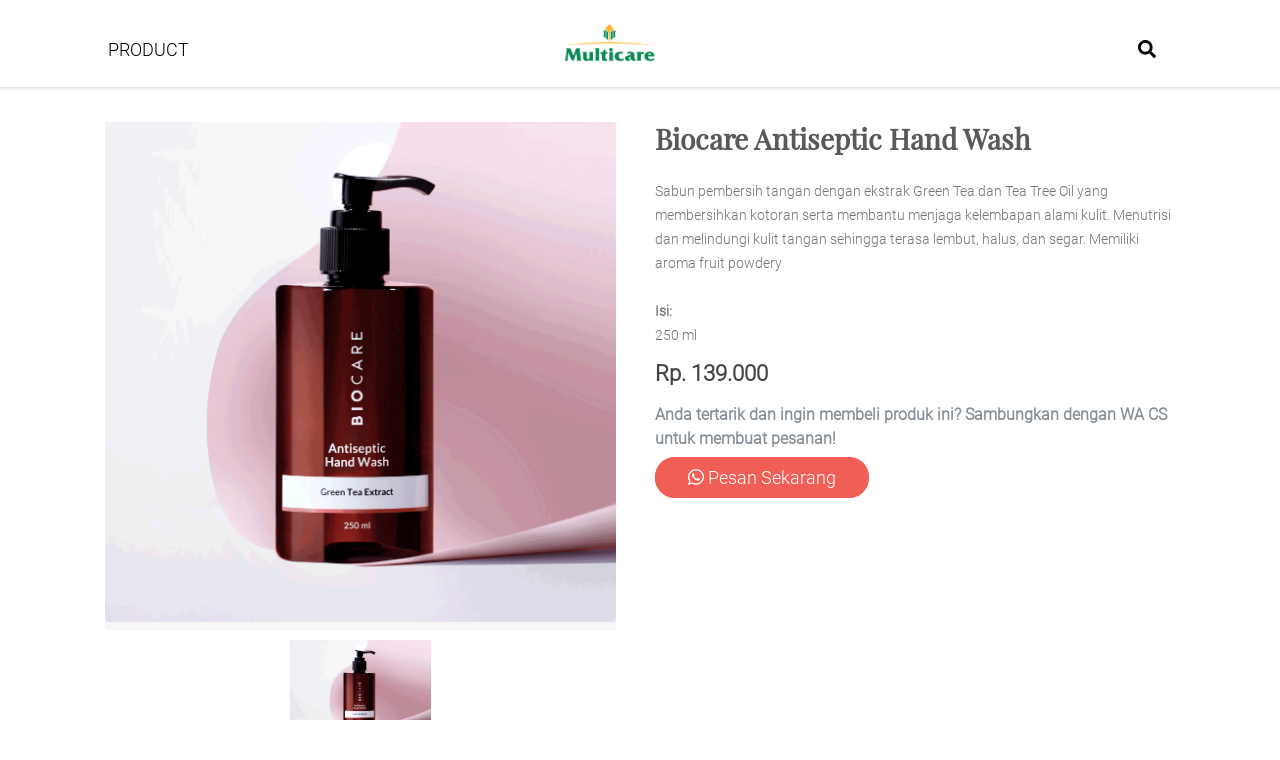

--- FILE ---
content_type: text/html; charset=UTF-8
request_url: https://multicare.co.id/produk/Biocare-Antiseptic-Hand-Wash/SS81VFFpMmgvMXJXMGlnRTFRV0d4QT09
body_size: 16994
content:

<!DOCTYPE html>
<html lang="zxx">

<head>
    <meta http-equiv="content-type" content="text/html; charset=UTF-8">
    <meta charset="utf-8">
    <title>Multicare Produk Detail</title>
    <meta http-equiv="content-language" content="en-us">
    <meta name="dcterms.language" content="en-us" />
    <meta http-equiv="X-UA-Compatible" content="IE=edge">
    <meta name="viewport" content="width=device-width, initial-scale=1.0">
    <meta name="description" content="<p>Sabun pembersih tangan dengan ekstrak Green Tea dan Tea Tree Oil yang membersihkan kotoran serta membantu menjaga kelembapan alami kulit. Menutrisi dan melindungi kulit tangan sehingga terasa lembut, halus, dan segar. Memiliki aroma fruit powdery</p>

<p> </p>

<p><strong>Isi:</strong></p>

<p>250 ml</p>
">
    <meta name="dcterms.subject" content="multicare, health supplement, beauty care" />
    <meta name="dcterms.type" content="Service" />
    <meta name="keywords" content="multicare, health supplement, beauty care">
    <meta name="author" content="https://elephate.co.id">
    <meta property="og:locale" content="id_ID" />
    <meta property="og:type" content="website" />
    <meta property="og:title" content="Biocare Antiseptic Hand Wash " />
    <meta property="og:site_name" content="Biocare Antiseptic Hand Wash " />
    <meta property="og:description" content="<p>Sabun pembersih tangan dengan ekstrak Green Tea dan Tea Tree Oil yang membersihkan kotoran serta membantu menjaga kelembapan alami kulit. Menutrisi dan melindungi kulit tangan sehingga terasa lembut, halus, dan segar. Memiliki aroma fruit powdery</p>

<p> </p>

<p><strong>Isi:</strong></p>

<p>250 ml</p>
" />
    <meta property="og:url" content="https://elephate.co.id/produk/Biocare-Antiseptic-Hand-Wash/SS81VFFpMmgvMXJXMGlnRTFRV0d4QT09" />
    <meta property="og:image" content="https://img.multicare.co.id/produk/ANTISEPTIC-HANDWASH.png " />
    <meta name="robots" content="NOODP">
    <meta name="robots" content="all" />
    <meta name="distribution" content="global" />
    <meta name="facebook-domain-verification" content="v6jwgcgeftkhqsqowuq4ljd9571bis" />

    <!-- Favicon -->
    <link rel="icon" type="image/png')?>" href="https://multicare.co.id/assets/images/favicon.png">
    <!-- Web Font -->

<!-- IF BROWSER DOESN'T SUPPORT JAVASCRIPT THEN USE NORMAL LINK TAGS TO LOAD CSS -->
    <!-- Bootstrap -->
    <link rel="stylesheet" href="https://multicare.co.id/assets/css/bootstrap.css">
    <!-- Magnific Popup -->
    <link rel="stylesheet" href="https://multicare.co.id/assets/css/magnific-popup.min.css">
    <!-- Font Awesome -->
    <link rel="stylesheet" href="https://multicare.co.id/assets/css/font-awesome.css">
    <!-- Fancybox -->
    <link rel="stylesheet" href="https://multicare.co.id/assets/css/jquery.fancybox.min.css">
    <!-- Themify Icons -->
    <link rel="stylesheet" href="https://multicare.co.id/assets/css/themify-icons.css">
    <link rel="stylesheet" href="https://multicare.co.id/assets/css/animate.css">
    <!-- Flex Slider css -->
    <link rel="stylesheet" href="https://multicare.co.id/assets/css/flex-slider.min.css">

    <!-- Owl Carousel -->
    <link rel="stylesheet" type="text/css" href="https://multicare.co.id/assets/owlcarousel/css/owl.carousel.css">
    <link rel="stylesheet" type="text/css" href="https://multicare.co.id/assets/owlcarousel/css/owl.theme.default.css">
    <!-- Slicknav -->
    <link rel="stylesheet" href="https://multicare.co.id/assets/css/slicknav.min.css">
    <!-- Eshop StyleSheet -->
    <link rel="stylesheet" href="https://multicare.co.id/assets/css/reset.css">
    <link rel="stylesheet" href="https://multicare.co.id/assets/style.css">
    <link rel="stylesheet" href="https://multicare.co.id/assets/new.css">
    <link rel="stylesheet" href="https://multicare.co.id/assets/css/responsive.css">

    <link rel="stylesheet" href="https://multicare.co.id/assets/css/carousel.css">

    <!-- dataTable -->
    <link href="https://multicare.co.id/assets/bootstrap-datatable/css/dataTables.bootstrap4.min.css" rel="stylesheet" type="text/css">
    <link href="https://multicare.co.id/assets/bootstrap-datatable/css/buttons.bootstrap4.min.css" rel="stylesheet" type="text/css">

    <!--Bootstrap Datepicker-->
    <link href="https://multicare.co.id/assets/bootstrap-datepicker/css/bootstrap-datepicker.min.css" rel="stylesheet" type="text/css">

    <!-- select 2 -->
    <link href="https://multicare.co.id/assets/select2/css/select2.min.css" rel="stylesheet" type="text/css" />
    <link rel="stylesheet" href="https://multicare.co.id/assets/treantjs/Treant.css">

    <link href="https://multicare.co.id/assets/animation/aos.css" rel="stylesheet">
    <link href="https://multicare.co.id/assets/animation/animate.min.css" rel="stylesheet">

    <!-- Global site tag (gtag.js) - Google Analytics -->
    <script async src="https://www.googletagmanager.com/gtag/js?id=UA-207647904-1"></script>
    <script>
      window.dataLayer = window.dataLayer || [];
      function gtag(){dataLayer.push(arguments);}
      gtag('js', new Date());

      gtag('config', 'UA-207647904-1');
    </script>

    <!-- Google Tag Manager -->
    <script>(function(w,d,s,l,i){w[l]=w[l]||[];w[l].push({'gtm.start':
    new Date().getTime(),event:'gtm.js'});var f=d.getElementsByTagName(s)[0],
    j=d.createElement(s),dl=l!='dataLayer'?'&l='+l:'';j.async=true;j.src=
    'https://www.googletagmanager.com/gtm.js?id='+i+dl;f.parentNode.insertBefore(j,f);
    })(window,document,'script','dataLayer','GTM-N3RQPZQ');</script>
    <!-- End Google Tag Manager -->
</head>

<!-- LOAD CSS -->
<!-- <script type="text/javascript">
    function lazycss(url) {
        var css = document.createElement("link");
        css.href = url;
        css.rel = "stylesheet";
        css.type = "text/css";
        document.getElementsByTagName("head")[0].appendChild(css);
    }
    // LOAD CSS
    lazycss("https://multicare.co.id/assets/css/bootstrap.css");
    lazycss("https://multicare.co.id/assets/owlcarousel/css/owl.carousel.css");
    lazycss("https://multicare.co.id/assets/owlcarousel/css/owl.theme.default.css");
    lazycss("https://multicare.co.id/assets/css/magnific-popup.min.css");
    lazycss("https://multicare.co.id/assets/css/font-awesome.css");
    lazycss("https://multicare.co.id/assets/css/jquery.fancybox.min.css");
    lazycss("https://multicare.co.id/assets/css/themify-icons.css");
    lazycss("https://multicare.co.id/assets/css/animate.css");
    lazycss("https://multicare.co.id/assets/css/flex-slider.min.css");
    lazycss("https://multicare.co.id/assets/css/slicknav.min.css");
    lazycss("https://multicare.co.id/assets/css/reset.css");
    lazycss("https://multicare.co.id/assets/style.css");
    lazycss("https://multicare.co.id/assets/new.css");
    lazycss("https://multicare.co.id/assets/css/responsive.css");
    lazycss("https://multicare.co.id/assets/css/carousel.css");
    lazycss("https://multicare.co.id/assets/bootstrap-datatable/css/dataTables.bootstrap4.min.css");
    lazycss("https://multicare.co.id/assets/select2/css/select2.min.css");
    lazycss("https://multicare.co.id/assets/treantjs/Treant.css");
    lazycss("https://multicare.co.id/assets/animation/aos.css");
    lazycss("https://multicare.co.id/assets/animation/animate.min.css");
</script> -->
 
<script src="https://ajax.googleapis.com/ajax/libs/jquery/3.3.1/jquery.min.js"></script>
<script type="text/javascript" src="https://multicare.co.id/assets/owlcarousel/js/owl.carousel.js"></script>

	
	<!--Start of Tawk.to Script-->
	<!--
	<script type="text/javascript">
	var Tawk_API=Tawk_API||{}, Tawk_LoadStart=new Date();
	(function(){
	var s1=document.createElement("script"),s0=document.getElementsByTagName("script")[0];
	s1.async=true;
    s1.src='https://embed.tawk.to/6046df8e1c1c2a130d666727/1f0adihpk';
	s1.charset='UTF-8';
	s1.setAttribute('crossorigin','*');
	s0.parentNode.insertBefore(s1,s0);
	})();
	</script>
	-->
	<!--End of Tawk.to Script-->

	<!--Start of Tawk.to Script-->
	<script type="text/javascript">
	var Tawk_API=Tawk_API||{}, Tawk_LoadStart=new Date();
	(function(){
	var s1=document.createElement("script"),s0=document.getElementsByTagName("script")[0];
	s1.async=true;
	s1.src='https://embed.tawk.to/67dbbdbec06b93190ba827f7/1imp5qd5q';
	s1.charset='UTF-8';
	s1.setAttribute('crossorigin','*');
	s0.parentNode.insertBefore(s1,s0);
	})();
	</script>
	<!--End of Tawk.to Script-->

    

<body class="js">

    <!-- Google Tag Manager (noscript) -->
    <noscript><iframe src="https://www.googletagmanager.com/ns.html?id=GTM-N3RQPZQ"
    height="0" width="0" style="display:none;visibility:hidden"></iframe></noscript>
    <!-- End Google Tag Manager (noscript) -->

    <div class="d-block d-sm-none">
        <div class="navbar navbar-expand-md navbar-custom bg-white fixed-top">

            <button class="navbar-toggler p-0 text-left" type="button" data-toggle="collapse" data-target="#navbarToggle" aria-controls="navbarToggle" aria-expanded="false" aria-label="Toggle navigation">
                <span class="fa fa-bars"></span>
            </button>

            <a class="navbar-brand logo-image text-center d-lg-none p-3" href="https://multicare.co.id/"><img src="https://img.multicare.co.id/logo_website/multicare1.png" alt="logo" style="height: 30px;"></a>


            <ul class="nav">
                <li class="nav-item">
                    <a class="nav-link" data-toggle="dropdown"><i class="fa fa-search"></i></a>
                    <!-- <a class="nav-link search" id="search_1" href="javascript:void(0)"></a> -->
                    <ul class="dropdown-menu dropdown-menu-search">
                        <form action="https://multicare.co.id/home/pencarian" method="get">
                            <div class="input-group search-group">
                                <input type="text" class="form-control" name="search" placeholder="Pencarian ...">
                                <div class="input-group-btn">
                                <button class="btn btn-default btn-search" type="submit">
                                    <i class="fa fa-search"></i>
                                </button>
                                </div>
                            </div>
                        </form>
                    </ul>
                </li>


                <!-- <li class="nav-item menu-kanan dropdown">
                    <a class="nav-link p-0" id="login" data-toggle="modal" data-target=".bd-example-modal-lg">
                        <i class="fa fa-user rounded-circle mr-2"></i>
                    </a>
                </li> -->

                <!-- <li class="nav-item">
                    <a class="nav-link p-0" onclick="alert('Keranjang Anda kosong! \nAnda belum login!')"><i class="fa fa-shopping-cart"></i><span class="total-count ml-1"> 0 </span></a>
                </li> -->


            </ul>

            <div class="collapse navbar-collapse justify-content-between" id="navbarToggle">

                <ul class="navbar-nav">

                    <li class="nav-item dropdown parent">
                        <a class="nav-link submenu otakau" id="navbarDropdown" role="button" data-toggle="dropdown" aria-haspopup="true" aria-expanded="false">
                    PRODUCT                         </a>
                        <div class="dropdown-menu scrollable-menu open" aria-labelledby="navbarDropdown" style="display: none;">
                            <div class="baris">
                                                                                                                                                                                                        
                                                                        
                                    <div class="col-12">
                                        <a href="https://multicare.co.id/kategori/aE93bnNBTzJ0UjF0Y2dGNmJidG9WQT09">
                                            <h6 class="mb-4" style="margin-top: 1rem;">Personal Care </h6>
                                        </a>

                                        
                                            
                                            <a class="dropdown-item" href="https://multicare.co.id/kategori-produk/ODlZME1DUllPcFp1NzNIZHlXdHJRUT09" style="line-height: 20px;">
                                                <span style="white-space: normal;">Biocare - Body Care</span>
                                            </a>

                                        
                                            
                                            <a class="dropdown-item" href="https://multicare.co.id/kategori-produk/b2NSM1oxem5GVG5qSE9zQ0hNVklhQT09" style="line-height: 20px;">
                                                <span style="white-space: normal;">Biocare - Facial Care</span>
                                            </a>

                                        
                                            
                                            <a class="dropdown-item" href="https://multicare.co.id/kategori-produk/TTJxSFZiY1c0MHpwdEFpL2duSUxaUT09" style="line-height: 20px;">
                                                <span style="white-space: normal;">Biocare - Hair Care</span>
                                            </a>

                                        
                                            
                                            <a class="dropdown-item" href="https://multicare.co.id/kategori-produk/N3FyNkd6Z0c2QnF1RlpHeS9vZDVvZz09" style="line-height: 20px;">
                                                <span style="white-space: normal;">Biocare Advance-Face Treatment</span>
                                            </a>

                                                                            </div>

                                                                                                                                            
                                                                        
                                    <div class="col-12">
                                        <a href="https://multicare.co.id/kategori/MUR1V0NVVkUxN1ZkcXQvRjFialVCdz09">
                                            <h6 class="mb-4" style="margin-top: 1rem;">Health Supplement </h6>
                                        </a>

                                        
                                            
                                            <a class="dropdown-item" href="https://multicare.co.id/kategori-produk/ak42ZlIrRmdaclAxcm1tRjQvQXR4QT09" style="line-height: 20px;">
                                                <span style="white-space: normal;">Vitacare - Active</span>
                                            </a>

                                        
                                            
                                            <a class="dropdown-item" href="https://multicare.co.id/kategori-produk/TzNrbEJob1N2SUZwTG1ESFJnU044UT09" style="line-height: 20px;">
                                                <span style="white-space: normal;"></span>
                                            </a>

                                        
                                            
                                            <a class="dropdown-item" href="https://multicare.co.id/kategori-produk/L091ZUNCdWxIVFJZMDBST085VlBXZz09" style="line-height: 20px;">
                                                <span style="white-space: normal;">Vitacare - Productive</span>
                                            </a>

                                        
                                            
                                            <a class="dropdown-item" href="https://multicare.co.id/kategori-produk/MytQdTdkN1J4UTJ3cVVoMWxXRWEzZz09" style="line-height: 20px;">
                                                <span style="white-space: normal;">Vitacare - Junior</span>
                                            </a>

                                                                            </div>

                                                                                                                                            
                                                                                                                <div class="col-12">
                                            <a href="https://multicare.co.id/business-tools/Ti9hZGpNVlgvb2JRZ2RkQ1E2OGNaZz09">
                                                <h6 class="mb-4" style="margin-top: 1rem;">Paket Promo</h6>
                                            </a>
                                            
                                                
                                                <a class="dropdown-item" href="https://multicare.co.id/business-tools/Ti9hZGpNVlgvb2JRZ2RkQ1E2OGNaZz09">
                                                        Lainnya
                                                </a>

                                                                                    </div>
                                                                                                                                            
                                                                                                                <div class="col-12">
                                            <a href="https://multicare.co.id/business-tools/RmdSSTc2Mng2eVBkMWV4dC9QbnpoUT09">
                                                <h6 class="mb-4" style="margin-top: 1rem;">Promo Bulan Ini </h6>
                                            </a>
                                            
                                                
                                                    <a class="dropdown-item" href="https://multicare.co.id/produk-promo/UHRIaEthejBZeFpFQjJKYWFlWXhHdz09" style="line-height: 20px;">
                                                        <span style="white-space: normal;">PAKET 1</span>
                                                    </a>

                                                
                                                    <a class="dropdown-item" href="https://multicare.co.id/produk-promo/aHdhNGlrbUxJWm9YTDdmejdBWW9GQT09" style="line-height: 20px;">
                                                        <span style="white-space: normal;">PAKET 2</span>
                                                    </a>

                                                
                                                    <a class="dropdown-item" href="https://multicare.co.id/produk-promo/eE9qcGZ4QnlsQzZ2K29taTM1YkllZz09" style="line-height: 20px;">
                                                        <span style="white-space: normal;">PAKET 3</span>
                                                    </a>

                                                
                                                    <a class="dropdown-item" href="https://multicare.co.id/produk-promo/R2JmV3lxY1ZEalBvZVBtRzBKUjlnQT09" style="line-height: 20px;">
                                                        <span style="white-space: normal;">PAKET 4</span>
                                                    </a>

                                                
                                                <a class="dropdown-item" href="https://multicare.co.id/business-tools/RmdSSTc2Mng2eVBkMWV4dC9QbnpoUT09">
                                                        Lainnya
                                                </a>

                                                                                    </div>
                                                                                                                                            
                                                                        
                                    <div class="col-12">
                                        <a href="https://multicare.co.id/kategori/VDRWenNpTUZMYlNHY0o2Z3dObmU0Zz09">
                                            <h6 class="mb-4" style="margin-top: 1rem;">Business Tools</h6>
                                        </a>

                                        
                                            
                                            <a class="dropdown-item" href="https://multicare.co.id/kategori-produk/TlVrSFloVEVQTDBGeUpiUnZ5bkRNdz09" style="line-height: 20px;">
                                                <span style="white-space: normal;">Promotion Materials</span>
                                            </a>

                                                                            </div>

                                                                    
                            </div>
                        </div>
                    </li>
                    <!-- <li class="nav-item">
                                                <a class="nav-link" href="https://multicare.co.id/support/download-area/biocare-info">SUPPORT</a>
                    </li>
                    <li class="nav-item">
                        
                            <a class="nav-link" id="login" data-toggle="modal" data-target=".bd-example-modal-lg">MY BUSINESS</a>

                                            </li> -->
                </ul>

            </div>
        </div>
    </div>

    <div class="d-none d-sm-block">
        <div class="navbar navbar-expand-md navbar-custom fixed-top">

            <a class="navbar-brand logo-image d-lg-none p-3" href="https://multicare.co.id/"><img src="https://img.multicare.co.id/logo_website/multicare1.png" alt="logo" style="height: 38px;"></a>

            <button class="navbar-toggler" type="button" data-toggle="collapse" data-target="#navbarToggle" aria-controls="navbarToggle" aria-expanded="false" aria-label="Toggle navigation">
                <span class="fa fa-bars"></span>
            </button>

            <div class="collapse navbar-collapse justify-content-between" id="navbarToggle">

                <ul class="navbar-nav">
                    <!-- <li class="nav-item">
                        <a class="nav-link active" href="https://multicare.co.id/">Home <span class="sr-only">(current)</span></a>
                    </li> -->
                    <li class="nav-item dropdown parent">
                        <a class="nav-link submenu" id="navbarDropdown" role="button" data-toggle="dropdown" aria-haspopup="true" aria-expanded="false">
                    PRODUCT                         </a>
                        <div class="dropdown-menu scrollable-menu open text-left" aria-labelledby="navbarDropdown">
                            <div class="baris">
                                                                                                                                                                                                        
                                                                        


                                    <!-- <div class="col-lg-1 col-12 mt-2 mb-2">

                                        <div style="border: 1px #f2f2f2 solid; height: 100%; width: 100%; margin: auto;">
                                        </div>
                                    </div> -->

                                    <div class="col">
                                        <a href="https://multicare.co.id/kategori/aE93bnNBTzJ0UjF0Y2dGNmJidG9WQT09">
                                            <h6 class="mb-4 pl-2" style="margin-top: 1rem;">Personal Care </h6>
                                        </a>

                                        
                                            
                                            <a class="dropdown-item pl-2 pb-2" href="https://multicare.co.id/kategori-produk/ODlZME1DUllPcFp1NzNIZHlXdHJRUT09" style="line-height: 20px;">
                                                <span style="white-space: normal;">Biocare - Body Care</span>
                                            </a>

                                        
                                            
                                            <a class="dropdown-item pl-2 pb-2" href="https://multicare.co.id/kategori-produk/b2NSM1oxem5GVG5qSE9zQ0hNVklhQT09" style="line-height: 20px;">
                                                <span style="white-space: normal;">Biocare - Facial Care</span>
                                            </a>

                                        
                                            
                                            <a class="dropdown-item pl-2 pb-2" href="https://multicare.co.id/kategori-produk/TTJxSFZiY1c0MHpwdEFpL2duSUxaUT09" style="line-height: 20px;">
                                                <span style="white-space: normal;">Biocare - Hair Care</span>
                                            </a>

                                        
                                            
                                            <a class="dropdown-item pl-2 pb-2" href="https://multicare.co.id/kategori-produk/N3FyNkd6Z0c2QnF1RlpHeS9vZDVvZz09" style="line-height: 20px;">
                                                <span style="white-space: normal;">Biocare Advance-Face Treatment</span>
                                            </a>

                                                                            </div>

                                                                                                                                            
                                                                        


                                    <!-- <div class="col-lg-1 col-12 mt-2 mb-2">

                                        <div style="border: 1px #f2f2f2 solid; height: 100%; width: 100%; margin: auto;">
                                        </div>
                                    </div> -->

                                    <div class="col">
                                        <a href="https://multicare.co.id/kategori/MUR1V0NVVkUxN1ZkcXQvRjFialVCdz09">
                                            <h6 class="mb-4 pl-2" style="margin-top: 1rem;">Health Supplement </h6>
                                        </a>

                                        
                                            
                                            <a class="dropdown-item pl-2 pb-2" href="https://multicare.co.id/kategori-produk/ak42ZlIrRmdaclAxcm1tRjQvQXR4QT09" style="line-height: 20px;">
                                                <span style="white-space: normal;">Vitacare - Active</span>
                                            </a>

                                        
                                            
                                            <a class="dropdown-item pl-2 pb-2" href="https://multicare.co.id/kategori-produk/TzNrbEJob1N2SUZwTG1ESFJnU044UT09" style="line-height: 20px;">
                                                <span style="white-space: normal;"></span>
                                            </a>

                                        
                                            
                                            <a class="dropdown-item pl-2 pb-2" href="https://multicare.co.id/kategori-produk/L091ZUNCdWxIVFJZMDBST085VlBXZz09" style="line-height: 20px;">
                                                <span style="white-space: normal;">Vitacare - Productive</span>
                                            </a>

                                        
                                            
                                            <a class="dropdown-item pl-2 pb-2" href="https://multicare.co.id/kategori-produk/MytQdTdkN1J4UTJ3cVVoMWxXRWEzZz09" style="line-height: 20px;">
                                                <span style="white-space: normal;">Vitacare - Junior</span>
                                            </a>

                                                                            </div>

                                                                                                                                            
                                                                        
                                            <div class="col">
                                                <a href="https://multicare.co.id/business-tools/Ti9hZGpNVlgvb2JRZ2RkQ1E2OGNaZz09">
                                                    <h6 class="mb-4 pl-2" style="margin-top: 1rem;">Paket Promo</h6>
                                                </a>
                                                
                                                    
                                                    <a class="dropdown-item pl-2" href="https://multicare.co.id/business-tools/Ti9hZGpNVlgvb2JRZ2RkQ1E2OGNaZz09">
                                                        Lainnya
                                                    </a>

                                                                                            </div>

                                                                                                                                            
                                                                        
                                            <div class="col">
                                                <a href="https://multicare.co.id/business-tools/RmdSSTc2Mng2eVBkMWV4dC9QbnpoUT09">
                                                    <h6 class="mb-4 pl-2" style="margin-top: 1rem;">Promo Bulan Ini </h6>
                                                </a>
                                                
                                                    
                                                        <a class="dropdown-item pl-2 pb-2" href="https://multicare.co.id/produk-promo/UHRIaEthejBZeFpFQjJKYWFlWXhHdz09" style="line-height: 20px;">
                                                            <span style="white-space: normal;">PAKET 1</span>
                                                        </a>

                                                    
                                                        <a class="dropdown-item pl-2 pb-2" href="https://multicare.co.id/produk-promo/aHdhNGlrbUxJWm9YTDdmejdBWW9GQT09" style="line-height: 20px;">
                                                            <span style="white-space: normal;">PAKET 2</span>
                                                        </a>

                                                    
                                                        <a class="dropdown-item pl-2 pb-2" href="https://multicare.co.id/produk-promo/eE9qcGZ4QnlsQzZ2K29taTM1YkllZz09" style="line-height: 20px;">
                                                            <span style="white-space: normal;">PAKET 3</span>
                                                        </a>

                                                    
                                                        <a class="dropdown-item pl-2 pb-2" href="https://multicare.co.id/produk-promo/R2JmV3lxY1ZEalBvZVBtRzBKUjlnQT09" style="line-height: 20px;">
                                                            <span style="white-space: normal;">PAKET 4</span>
                                                        </a>

                                                    
                                                    <a class="dropdown-item pl-2" href="https://multicare.co.id/business-tools/RmdSSTc2Mng2eVBkMWV4dC9QbnpoUT09">
                                                        Lainnya
                                                    </a>

                                                                                            </div>

                                                                                                                                            
                                                                        


                                    <!-- <div class="col-lg-1 col-12 mt-2 mb-2">

                                        <div style="border: 1px #f2f2f2 solid; height: 100%; width: 100%; margin: auto;">
                                        </div>
                                    </div> -->

                                    <div class="col">
                                        <a href="https://multicare.co.id/kategori/VDRWenNpTUZMYlNHY0o2Z3dObmU0Zz09">
                                            <h6 class="mb-4 pl-2" style="margin-top: 1rem;">Business Tools</h6>
                                        </a>

                                        
                                            
                                            <a class="dropdown-item pl-2 pb-2" href="https://multicare.co.id/kategori-produk/TlVrSFloVEVQTDBGeUpiUnZ5bkRNdz09" style="line-height: 20px;">
                                                <span style="white-space: normal;">Promotion Materials</span>
                                            </a>

                                                                            </div>

                                                                    
                                <!-- <div class="col-lg-1 col-12 mt-2 mb-2">

                                    <div style="border: 1px #f2f2f2 solid; height: 100%; width: 100%; margin: auto;">
                                    </div>
                                </div> -->

                            </div>
                        </div>
                    </li>
                    <!-- <li class="nav-item">
                                                <a class="nav-link" href="https://multicare.co.id/support/download-area/biocare-info">SUPPORT</a>
                    </li>
                    <li class="nav-item">
                                                    <a class="nav-link" id="login" data-toggle="modal" data-target=".bd-example-modal-lg">MY BUSINESS</a>
                                            </li> -->
                </ul>


                <a id="img-test" class="navbar-brand logo-image d-none d-lg-block p-3" href="https://multicare.co.id/"><img src="https://img.multicare.co.id/logo_website/multicare1.png" alt="logo" style="height: 38px;"></a>


                <ul class="navbar-nav">
                    <li class="nav-item">
                        <a class="nav-link"  data-toggle="dropdown"><i class="fa fa-search"></i></a>
                        <!-- <a class="nav-link search"  href="javascript:void(0)"></a> -->
                        <ul class="dropdown-menu dropdown-menu-search">
                            <form action="https://multicare.co.id/home/pencarian" method="get">
                                <div class="input-group search-group">
                                    <input type="text" class="form-control" name="search" placeholder="Pencarian ...">
                                    <div class="input-group-btn">
                                    <button class="btn btn-default btn-search" type="submit">
                                        <i class="fa fa-search"></i>
                                    </button>
                                    </div>
                                </div>
                            </form>
                        </ul>
                    </li>


                    <!-- <li class="nav-item menu-kanan dropdown">
                        <a class="nav-link" id="login" data-toggle="modal" data-target=".bd-example-modal-lg">
                            <i class="fa fa-user rounded-circle mr-2"></i>
                        </a>
                    </li>

                    <li class="nav-item">
                        <a class="nav-link" onclick="alert('Keranjang Anda kosong! \nAnda belum login!')"><i class="fa fa-shopping-cart"></i><span class="total-count ml-1"> 0 </span></a>
                    </li> -->


                </ul>
            </div>
        </div>
    </div>




    <style type="text/css">
        .navbar-custom{
            margin-top: 0;
            background: #fff;
            box-shadow: 0 1px 3px rgba(0, 0, 0, .175);
        }

        .nav-padd li a {
            padding-right: 2px !important;
            font-size: 14px;
        }
        #search_1 {
            i {
                color: #000;
            }
        }
        #search_input_box {
            position: fixed;
            left: 50%;
            -webkit-transform: translateX(-50%);
            -moz-transform: translateX(-50%);
            -ms-transform: translateX(-50%);
            -o-transform: translateX(-50%);
            transform: translateX(-50%);
            width: 100%;
            max-width: 1110px;
            z-index: 999;
            text-align: center;
            background: #fff;
            box-shadow: 0 10px 15px rgba(0, 0, 0, .2);
            ::placeholder {
                color: #000;
            }

            @media (max-width: 768px) {
                margin-top: 15px;
            }

        }
        #search_input_box .form-control {
            background: #fff;
            border: 0;
            color: #000;
            font-weight: 400;
            font-size: 15px;
            padding: 0;
        }
        #search_input_box .btn {
            width: 0;
            height: 0;
            padding: 0;
            border: 0;
        }
        #search_input_box .ti-close {
            color: #000;
            font-weight: 600;
            cursor: pointer;
            padding: 10px;
            padding-right: 0;
        }
        .search-inner {
            padding: 5px 5px;
        }
        .form-control:focus {
            box-shadow: none;
        }
        .active_color {
            color: $btn_hover !important;
        }
    </style>

<style type="text/css">

    .cursor-zoom{
        cursor: crosshair;
    }
	
	#keteranganproduk ul li {
    	padding-left: 8px;
    	margin-left: 10px; 
		list-style: inside;
	}
</style>


    <section class="single-product" style="margin-top: 90px;">
        <div class="container">
            <div id="notifications"><div class="pt-2"></div></div>
            <br>
            <form method="post" action="https://multicare.co.id/order/add_to_cart" id="myForm">
                <div class="row d-block d-sm-none">
                    <div class="col-12">
                        <h5 class="font-jdl text-center pb-4" style="font-size: 28px;">Biocare Antiseptic Hand Wash</h5>
                    </div>
                </div>
                <div class="row">
                    <div class="col-lg-6 col-12 pr-4">
                        <div id="img-profile" class="d-flex justify-content-center cursor-zoom p-0" style="width: 100%;background-color: #f6f6f6;">
                            <img src="https://img.multicare.co.id/produk/ANTISEPTIC-HANDWASH.png" class="figure-img img-fluid rounded imgProfile">
                        </div>
                        <div class="row box-subproduct bg-white">
                            <div class="col p-0">
                                <label class="image-radio">
                                    <img src="https://img.multicare.co.id/produk/ANTISEPTIC-HANDWASH.png" class="figure-img img-fluid rounded img-subproduct">
                                    <input type="radio" name="image_radio" value="https://img.multicare.co.id/produk/ANTISEPTIC-HANDWASH.png" />
                                </label>
                            </div>

                                                    </div>
                    </div>
                    <div class="col-lg-6 col-12">
                        <div class="row text-center-mobile">
                                                            <div class="col-md-12">
                                    <h5 class="font-jdl text-left d-none d-sm-block" style="font-size: 28px;">Biocare Antiseptic Hand Wash</h5>
                                    <br>
                                </div>
                                <div class="col-md-12">
                                    <p><p>Sabun pembersih tangan dengan ekstrak Green Tea dan Tea Tree Oil yang membersihkan kotoran serta membantu menjaga kelembapan alami kulit. Menutrisi dan melindungi kulit tangan sehingga terasa lembut, halus, dan segar. Memiliki aroma fruit powdery</p>

<p> </p>

<p><strong>Isi:</strong></p>

<p>250 ml</p>
</p>
                                                                    </div>
                                <div class="col-md-12" style="margin-top: 15px;">
                                    <span style="font-size: 22px;"><b>Rp. 139.000</b></span>
                                </div>
                                                                                        <div class="col-md-12" style="margin-top: 15px;"> 
                                <span  class="text-muted" style="font-size: 1rem; font-weight: bold;">
                                    Anda tertarik dan ingin membeli produk ini? Sambungkan dengan WA CS untuk membuat pesanan!
                                </span> 
                            </div>
                            
                            <div class="col-md-12" style="margin-top: 15px;"> 
                            <a href="https://wa.me/+6281280003667/?text=Halo%20saya%20tertarik%20untuk%20membeli%20Biocare Antiseptic Hand Wash" target="_blank" class="btn btn-custom" ><i class="fab fa-whatsapp"></i> Pesan Sekarang</a>
                                
                            </div>
                        </div>
                    </div>
                </div>
            </form>
        </div>
    </section>

    <div class="product-desc most-popular section" style="padding-top: 80px; margin-bottom: 20px;">
        <div class="container">
            <div class="t-mobile">
                <div class="col-lg-12">
                    <div id="accordion">
                        <div class="card">
                            <div class="card-header card-desc-product" id="headingOne">
                                <h5 class="mb-0">
                                    <button class="btn btn-link btn-desc-product" data-toggle="collapse" data-target="#collapseOne" aria-expanded="true" aria-controls="collapseOne">
                                    KAMU PERLU TAHU <span class="float-right"><i class="ti-angle-down"></i></span>
                                    </button>
                                </h5>
                            </div>
                            <div id="collapseOne" class="collapse" aria-labelledby="headingOne" data-parent="#accordion">
                                <div class="card-body">
                                    <p><b>Keunggulan</b></p>
                                    <br><span id="keteranganproduk"><p>Green Tea dan Tea Tree merupakan dua bahan alam yang banyak digunakan dalam dunia dermatologi. Sama-sama memiliki sifat antimikrobial, keduanya bekerja membersihkan tangan dari bakteri, virus, dan jamur. Tidak membuat kulit kering jika sering mencuci tangan</p>

<ul>
</ul>
</span>
                                    <br> 

                                    <p><b>Manfaat Utama</b></p>
                                    <br><span id="keteranganproduk"><ul>
 <li>Green Tea sebagai Antioksidan alami</li>
 <li>Tea Tree Oil sebagai Antibakteri alami</li>
</ul>
</span>
                                    <br>

                                    <p><b>Manfaat Lain</b></p>
                                    <br><span id="keteranganproduk"></span>
                                    <br>

                                    <p><b>Dosis</b></p>
                                    <br><span id="keteranganproduk"><p>-</p>

<p> </p>

<p><strong><em>Referensi:</em></strong></p>

<ul>
 <li><em>Reygaert, Wanda C. The antimicrobial possibilities of green tea. Front. Microbiol., 20 August 2014. </em><a href="https://doi.org/10.3389/fmicb.2014.00434"><em>https://doi.org/10.3389/fmicb.2014.00434</em></a></li>
 <li><em>Stallings AF, Lupo MP. Practical uses of botanicals in skin care. J Clin Aesthet Dermatol. 2009;2(1):36-40.</em></li>
 <li><em>Pazyar N, Yaghoobi R, Bagherani N, Kazerouni A. A review of applications of tea tree oil in dermatology. Int J Dermatol. 2013 Jul;52(7):784-90. doi: 10.1111/j.1365-4632.2012.05654.x. Epub 2012 Sep 24. PMID: 22998411.</em></li>
</ul>
</span>
                                    <br>
                                </div>
                            </div>
                        </div>
                        <div class="card">
                            <div class="card-header card-desc-product" id="headingTwo">
                                <h5 class="mb-0">
                                    <button class="btn btn-link btn-desc-product collapsed" data-toggle="collapse" data-target="#collapseTwo" aria-expanded="false" aria-controls="collapseTwo">
                                    ARTIKEL DAN VIDEO TERKAIT <span class="float-right"><i class="ti-angle-down"></i></span>
                                    </button>
                                </h5>
                            </div>
                        <div id="collapseTwo" class="collapse" aria-labelledby="headingTwo" data-parent="#accordion">
                            <div class="card-body">
                                <div class="row">
                                                                             
                                        <div class="col-md-3 col-12 p-2 text-center">
                                            <div class="card no-border">
                                                <a href="https://multicare.co.id/artikel-detail/SElDb3NtMGhXRG80WFJNVVVuRjRJZz09">
                                                    <div class="img-hover-zoom">
                                                        <img class="img-fluid" src="https://img.multicare.co.id/blog/BIO-ANTISEPTIC-HAND-WASH.jpg" alt="Card image cap" style="height: 160px;">
                                                    </div>
                                                    <div class="card-body text-center p-2 text-list">
                                                        <h5 class="card-title text-center">Hal Yang Harus Kamu Perhatikan Saat Mencuci Tangan</h5>
                                                    </div>
                                                </a>
                                            </div>
                                        </div>
                                                                    </div>
                            </div>
                        </div>
                    </div>
                </div>
            </div>
        </div>

        <div class="t-web">
            <div class="col-lg-12 p-0"> 
                <ul class="nav nav-tabs text-left">
                    <a data-toggle="tab" href="#tabe-4">
                    <li class="nav-item detail bg-default p-2 border cols-sm-auto">
                        <a class="nav-link tab-size-mobile active" data-toggle="tab" href="#tabe-4"><i class="icon-home"></i> <span class="hidden-xs">Kamu Perlu Tahu</span></a>
                    </li>
                    </a>
                    <a data-toggle="tab" href="#tabe-5">
                    <li class="nav-item detail bg-default p-2 border cols-sm-auto">
                        <a class="nav-link tab-size-mobile" data-toggle="tab" href="#tabe-5"><i class="icon-user"></i> <span class="hidden-xs">Artikel dan Video Terkait</span></a>
                    </li>
                    </a>
                </ul>

                <div class="tab-content p-4 border"> 
                    <div id="tabe-4" class="container tab-pane active">
                        <p><b>Keunggulan</b></p>
                        <br><span id="keteranganproduk"><p>Green Tea dan Tea Tree merupakan dua bahan alam yang banyak digunakan dalam dunia dermatologi. Sama-sama memiliki sifat antimikrobial, keduanya bekerja membersihkan tangan dari bakteri, virus, dan jamur. Tidak membuat kulit kering jika sering mencuci tangan</p>

<ul>
</ul>
</span>
                        <br> 

                        <p><b>Manfaat Utama</b></p>
                        <br><span id="keteranganproduk"><ul>
 <li>Green Tea sebagai Antioksidan alami</li>
 <li>Tea Tree Oil sebagai Antibakteri alami</li>
</ul>
</span>
                        <br>

                        <p><b>Manfaat Lain</b></p>
                        <br><span id="keteranganproduk"></span>
                        <br>

                        <p><b>Dosis</b></p>
                        <br><span id="keteranganproduk"><p>-</p>

<p> </p>

<p><strong><em>Referensi:</em></strong></p>

<ul>
 <li><em>Reygaert, Wanda C. The antimicrobial possibilities of green tea. Front. Microbiol., 20 August 2014. </em><a href="https://doi.org/10.3389/fmicb.2014.00434"><em>https://doi.org/10.3389/fmicb.2014.00434</em></a></li>
 <li><em>Stallings AF, Lupo MP. Practical uses of botanicals in skin care. J Clin Aesthet Dermatol. 2009;2(1):36-40.</em></li>
 <li><em>Pazyar N, Yaghoobi R, Bagherani N, Kazerouni A. A review of applications of tea tree oil in dermatology. Int J Dermatol. 2013 Jul;52(7):784-90. doi: 10.1111/j.1365-4632.2012.05654.x. Epub 2012 Sep 24. PMID: 22998411.</em></li>
</ul>
</span>
                        <br>
                    </div>
                    <div id="tabe-5" class="container tab-pane fade">
                        <div class="row">

                                                                                            <div class="col-md-3 col-12 p-2 text-center">
                                    <div class="card no-border">
                                        <a href="https://multicare.co.id/artikel-detail/SElDb3NtMGhXRG80WFJNVVVuRjRJZz09">
                                            <div class="img-hover-zoom">
                                                <img class="img-fluid" src="https://img.multicare.co.id/blog/BIO-ANTISEPTIC-HAND-WASH.jpg" alt="Card image cap" style="height: 160px;">
                                            </div>
                                            <div class="card-body text-center p-2 text-list">
                                                <h5 class="card-title text-center">Hal Yang Harus Kamu Perhatikan Saat Mencuci Tangan</h5>
                                            </div>
                                        </a>
                                    </div>
                                </div>
                                                    </div>
                    </div>
                    <div id="tabe-6" class="container tab-pane fade">
                    </div>
                </div>
            </div>
        </div>
    </div>
</div>


<section class="product-area artikel">
    <div class="container">
        <div class="row">
            <div class="col-12">
                <div class="section-judul text-center">
                    <h2>View Stories</h2>
                </div>
            </div>
        </div>
        <div class="row">
            <div class="col-12">
                <div class="owl-carousel stories-carousel">
                                    </div>
            </div>
        </div>
        <div class="row pt-2">
            <div class="col-lg-12 bottom">
                <div class="text-center pt-4">
                    <a href="https://multicare.co.id/artikel-kategori/your-stories" class="btn btn-custom">Lihat Semua</a>
                </div> 
            </div>
        </div>
    </div>
</section>
<!-- swal js -->
<script src="https://multicare.co.id/assets/sweetalert/sweetalert2.min.js"></script>
<link rel="stylesheet" type="text/css" href="https://multicare.co.id/assets/sweetalert/sweetalert2.min.css">

<section class="midium-banner peluang-bisnis">
	<div class="container">
		<div class="container-kategori">
			<!--<h2 data-aos="fade-up">From Elephatees</h2> -->
		</div>
		<style type="text/css">
			.test:hover{
				background-color: rgba(255,255,255,0.8);
			}
		</style>
		<div class="row text-center" data-aos="fade-up">
				<!-- <img src="https://multicare.co.id/assets/images/ig.jpg" class="img-fluid text-center mx-auto" style="width: 100%;"> -->
				<!-- <div id="instagram-feed"></div> -->
						</div>
	</div>
</section>











<!-- <div class="product-area most-popular section" style="padding-top: 10px;">
    <div class="container">
        <div class="d-flex justify-content-between">
            <h4 class="font-weight-bold font-ijo text-left">Artikel Terkait</h4>
            <a style="color: #ff9f25;" href="">Lihat Artikel Lainnya</a>
        </div>
        <hr class="my-4 colored">
        	<div class="row">
		<div class="col-12">
			<div class="owl-carousel artikel-carousel">
				<div class="single-product" data-aos="fade-up">
					<div class="product-img">
						<a href="https://multicare.co.id/">
							<img class="default-img" src="https://img.multicare.co.id/do_not_delete/no_image.png" alt="" style="width: 550px; height: 170px;">
							<img class="hover-img" src="https://img.multicare.co.id/do_not_delete/no_image.png" alt="" style="width: 550px; height: 170px;">
						</a>
					</div>
				</div>
			</div>
		</div>
	</div>

<script type="text/javascript">
	$('.artikel-carousel').owlCarousel({
		nav: false,
		loop:true,
		margin: 10,
		dots: false,
		autoplay:true,
		autoplayTimeout:10000,
		// navText: ["",""],
		navText: ["<div class='nav-btn prev-slide'><span><img src='https://multicare.co.id/assets/images/ic_left.png'></span></div>","<div class='nav-btn next-slide'><span><img src='https://multicare.co.id/assets/images/ic_right.png'></span></div>"],
		// rewindNav : true,
		responsive: {
			0: {
				items: 1
			},
			768: {
				items: 2
			},
			1024: {
				items: 4
			}
		}
	});
</script>    </div>
</div> -->

<script type="text/javascript">
    $('.stories-carousel').owlCarousel({
        loop:false,
        margin: 10,
        dots: false,
        autoplay:true,
        autoplayTimeout:5000,
        nav: false,
        navText: ["",""],
        // navText: ["<i class='fa fa-chevron-left'></i>","<i class='fa fa-chevron-right'></i>"],
        // rewindNav : true,
        responsive: {
            0: {
                items: 1
            },
            600: {
                items: 3
            },
            1000: {
                items: 4
            }
        }
    });

    function copied() {
        /* Get the text field */
        var copyText = document.getElementById("myInput");

        /* Select the text field */
        copyText.select();
        copyText.setSelectionRange(0, 99999); /*For mobile devices*/

        /* Copy the text inside the text field */
        document.execCommand("copy");

        $('#copied').text('Copied!');
        $('#copied').attr('disabled',false);
    }

    $(document).ready(function(){
        $('#img-profile').zoom();
    });

    function getExtension(filename) {
      var parts = filename.split('.');
      return parts[parts.length - 1];
    }
    function isImage(filename) {
      var ext = getExtension(filename);
      switch (ext.toLowerCase()) {
        case 'jpg':
        case 'gif':
        case 'bmp':
        case 'png':
          //etc
          return true;
      }
      return false;
    }

    function isVideo(filename) {
      var ext = getExtension(filename);
      switch (ext.toLowerCase()) {
        case 'm4v':
        case 'avi':
        case 'mpg':
        case 'mp4':
          // etc
          return true;
      }
      return false;
    }

    $(".image-radio").each(function(){
        if($(this).find('input[type="radio"]').first().attr("checked")){
            $(this).addClass('image-radio-checked');
        }else{
            $(this).removeClass('image-radio-checked');
        }
    });

    $(".image-radio").on("click", function(e){
        var checkboxes = document.getElementsByName('image_radio');
        var $radio = $(this).find('input[type="radio"]');

        $(".image-radio").removeClass('image-radio-checked');
        $(this).addClass('image-radio-checked');
        $radio.prop("checked",!$radio.prop("checked"));

        // loop over them all
        for (var i=0; i<checkboxes.length; i++) {
            // And stick the checked ones onto an array...
            if (checkboxes[i].checked) {
                const input = checkboxes[i].value;
                const[imagev, colorv] = input.split(" ");
                imageValue = imagev;
                colorValue = colorv;
                // console.log(imageValue, input);
            }
        }
        // imageFile = $('.imagefile').val();
        imageFile = $(this).find(".imagefile").val();
        
        if(!isVideo(imageValue) && !isImage(imageValue) ){
            document.getElementById("img-profile").innerHTML = "<iframe src='"+ imageValue + "' frameborder='0' allow='accelerometer; autoplay; encrypted-media; gyroscope; picture-in-picture' allowfullscreen class='ytProfile'></iframe>";
            $('#img-profile').removeClass('cursor-zoom');
        }else if (!isImage(imageValue)) {
            document.getElementById("img-profile").innerHTML = "<video poster='"+imageFile+"' controls class='imgProfile'><source src='"+imageValue+"' type='video/mp4'><source src='"+imageValue+"' type='video/ogg'><object data='"+imageFile+"' class='imgProfile'><embed src='"+imageValue+"' class='imgProfile'></object></video>"
            $('#img-profile').removeClass('cursor-zoom');
        } else if (!isVideo(imageValue)) {
            document.getElementById("img-profile").innerHTML = "<img src='" + imageValue + "' class='figure-img img-fluid rounded imgProfile' style='object-fit: contain;'>";
            $('#img-profile').addClass('cursor-zoom');
            $('#img-profile').zoom();
        }
    });

    // function digitKeyOnly(e) {
    //     var max         = '1';
    //   var keyCode = e.keyCode == 0 ? e.charCode : e.keyCode;
    //   var value = Number(e.target.value + e.key) || 0;
    //   if ((keyCode >= 37 && keyCode <= 40) || (keyCode == 8 || keyCode == 9 || keyCode == 13) || (keyCode >= 48 && keyCode <= 57)) {
    //     return isValidNumber(value,max);
    //   }
    //   return false;
    // }
    // function isValidNumber (number, max) {
    //     if (number >= max) {
    //         return max;
    //     }else{
    //         return (1 <= number && number <= max )
    //     }
    // }
    // function maxLengthCheck(object)
    //   {
    //     if (object.value.length > object.maxLength)
    //       object.value = object.value.slice(1, object.maxLength)
    //   }

    $(document).ready(function() {
        $('#qty').on('keyup',function(){
            qty         = $(this).val();
            max         = '1';
            maxPromo    = '1';
            console.log(maxPromo);
            if (maxPromo == 'not') {
                if (parseFloat(max) < parseFloat(qty)) {
                    $(this).val(max);
                }else if(parseFloat(max) >= parseFloat(qty)){
                    $('.qty-plus').removeAttr('disabled');
                }
            }
            
            if (parseFloat(max) < parseFloat(qty)) {
                $(this).val(max);
            }

        });

        $('#qty').on('blur',function(){
            if ($(this).val() == '') {
                $(this).val(1);
            }
        });

        $('#submitbutton').on("click", function(){
            // e.preventDefault();
            // alert('masuk');
            var id_paket        = $('#id_paket').val();
            var product_id      = $('#product_id').val();
            var nama_produk     = $('#nama_produk').val();
            var harga_normal    = $('#harga_normal').val();
            var harga_member    = $('#harga_member').val();
            var harga_promo     = $('#harga_promo').val();
            var keterangan      = $('#keterangan').val();
            var id_produk_promo = $('#id_produk_promo').val();
            var qty_gift        = $('#qty_gift').val();
            var harga           = $('#harga').val();
            var persen          = $('#persen').val();
            var berat           = $('#berat').val();
            var qty             = $('#qty').val();
            var pv              = $('#pv').val();
            var bv              = $('#bv').val();

            $.ajax({
                url: "https://multicare.co.id/order/add_cart",
                type: "POST",
                data: {id_paket: id_paket, product_id: product_id, nama_produk:nama_produk, qty: qty, berat:berat, harga: harga, harga_normal: harga_normal, harga_member: harga_member, harga_promo: harga_promo, pv: pv, bv: bv, keterangan: keterangan, id_produk_promo:id_produk_promo, qty_gift:qty_gift, persen: persen},
                cache: false,
                success: function(dataResult) {
                    var dataResult = JSON.parse(dataResult);
                    if(dataResult.statusCode==1){
                        console.log('berhasil');
                        // alert('Produk berhasil ditambahkan!');
                        // swal(confirmButtonColor: '#f15e56',"Produk berhasil ditambahkan", nama_produk , "success");
                        // swal({
                        //         title: "Success!",
                        //         text: "Produk berhasil ditambahkan",
                        //         type: "success",
                        //         confirmButtonColor: '#f15e56'
                        //     });
                    }
                    else if(dataResult.statusCode==0){
                        console.log('gagal');
                        // swal("gagal masukin keranjang", nama_produk , "error");
                    }
                }
            });
        });
    });

    function cek_keanggotaan_member()
    {
        swal({
            title: "Error!",
            text: "Anda belum menjadi member! Silahkan lakukan belanja pertama kali untuk menjadi member.",
            type: "error",
            confirmButtonColor: '#f15e56'
        });
    }

    $(document).ready(function(){

        $(document).on('click', '.ntf_alert', function() {
            cek_keanggotaan_member();
        });
    });
</script><style type="text/css">
	.footer-unsubscribe a
	{
		color: #000;
	}
	.unsubscribe a:hover 
	{
		color: red;
	}

	#cookieConsent {
        background-color: rgba(20,20,20,0.8);
        min-height: 26px;
        font-size: 14px;
        color: #ccc;
        line-height: 26px;
        padding: 8px 0 8px 30px;
        font-family: "Trebuchet MS",Helvetica,sans-serif;
        position: fixed;
        bottom: 0;
        left: 0;
        right: 0;
        display: none;
        z-index: 9999999999;
    }

    #cookieConsent a {
        color: #4B8EE7;
        text-decoration: none;
    }

    #closeCookieConsent {
        float: right;
        display: inline-block;
        cursor: pointer;
        height: 20px;
        width: 20px;
        font-size: 20px;
        font-weight: bold;
    }

    #closeCookieConsent:hover {
        color: #FFF;
    }

    #cookieConsent a.cookieConsentOK {
        background-color: #F1D600;
        color: #000;
        display: inline-block;
        border-radius: 5px;
        padding: 0 20px;
        cursor: pointer;
        float: right;
        margin: 0 60px 0 10px;
    }

    #cookieConsent a.cookieConsentOK:hover {
        background-color: #E0C91F;
    }

    .cookie-overlay {
    	position: fixed;
    	bottom: 1rem;
    	left: 1rem;
    	background: #fff;
    	z-index: 2051;
    	line-height: 20px;
    	font-size: 14px;
    	border-radius: 6px;

    	box-shadow: 0px 0px 10px rgba(0, 0, 0, 0.5);

    	> div:first-child {
    		width: 458px;
    	}

    	a {
    		text-decoration: underline;
    	}

    	.close-cookies {
    		cursor: pointer;
    	}

    	@include media-breakpoint-down(md) {
    		bottom: 0;
    		left: 0;
    		right: 0;
    		border-radius: 0;

    		> div:first-child {
    			width: auto;
    		}
    	}
    }
</style>

<footer class="footer">
		<!-- Footer Top -->
		<div class="footer-top section-footer">
			<div class="container" >
				<div class="row center-mobile">
					<div class="col-lg-3 col-md-6 col-12 emng-aneh">
						<div class="border-mobile"></div>
						<div class="single-footer links">
							<h4 class="share">Let's keep in touch</h4>
							<div class="col-share">
								<a href="https://www.facebook.com/multicare.mitra.sejahtera/" target="_blank">
									<img src="https://multicare.co.id/assets/img/ic_facebook_bak.png" class="img-facebook">
								</a>
								<a href="https://www.instagram.com/multicare.id/" target="_blank">
									<img src="https://multicare.co.id/assets/img/ic_instagram_bak.png" class="img-instagram">
								</a>
								<a href="https://www.youtube.com/channel/UCkX_1WMEolVUFdAGUk0OIDQ" target="_blank">
									<img src="https://multicare.co.id/assets/img/ic_youtube_bak.png" class="img-youtube">
								</a>
							</div>
						</div>
					</div>
					<div class="col-lg-4 col-md-6 col-12 emng-aneh bener">
						<div class="border-mobile"></div>
						<div class="single-footer links">
							<h4>Useful info you'll love</h4>
							<form  method="post" id="form-subscribe" class="newsletter-inner">
								<div class="footer-row">
									<input name="emailSub" id="emailSub" class="w-75 footer-input" placeholder="Enter your email" required="" type="email">
									<button id="btnSub" class="w-25 footer-input" style="background-color: black !important; color: white;">Subscribe</button>
								</div>
								<div class="footer-unsubscribe">
									<p class="unsubscribe"><a href="" data-dismiss="modal" class="btn-unsub captcha_subscribe" data-toggle="modal" data-target=".modal-unsubscribe">Unsubscribe</a></p>
								</div>
							</form>
						</div>
					</div>
				</div>
				<hr class="footer">
				<div class="row">
																												<div class="col-lg col-12">
							<div class="page-footer dropdown-container-footer dropdown-footer-icon links">
								<h4 class="dropdown-footer">Tentang Kami</h4>
								<ul>
																																								<li><a href="https://multicare.co.id/content/sejarah-perusahaan">Sejarah Perusahaan</a></li>
																																																		<li><a href="https://multicare.co.id/content/value">Value</a></li>
																																																		<li><a href="https://multicare.co.id/content/csr">CSR</a></li>
																											</ul>
							</div>
						</div>
																							<div class="col-lg col-12">
							<div class="page-footer dropdown-container-footer dropdown-footer-icon links">
								<h4 class="dropdown-footer">Artikel</h4>
								<ul>
																																								<li><a href="https://multicare.co.id/artikel-kategori/health">Health</a></li>
																																																		<li><a href="https://multicare.co.id/artikel-kategori/beauty">Beauty</a></li>
																																																		<li><a href="https://multicare.co.id/artikel-kategori/business">Business</a></li>
																																																		<li><a href="https://multicare.co.id/artikel-kategori/event">Event</a></li>
																											</ul>
							</div>
						</div>
																							<div class="col-lg col-12">
							<div class="page-footer dropdown-container-footer dropdown-footer-icon links">
								<h4 class="dropdown-footer">Layanan Konsumen</h4>
								<ul>
																																								<li><a href="https://multicare.co.id/content/faq">FAQ</a></li>
																																																		<li><a href="https://multicare.co.id/content/kode-etik-keanggotaan-multicare">Kode Etik Keanggotaan</a></li>
																											</ul>
							</div>
						</div>
																							<div class="col-lg col-12">
							<div class="page-footer dropdown-container-footer dropdown-footer-icon links">
								<h4 class="dropdown-footer">Mengapa Kami</h4>
								<ul>
																																								<li><a href="https://multicare.co.id/content/peluang-bisnis">Peluang Bisnis</a></li>
																											</ul>
							</div>
						</div>
																							<div class="col-lg col-12">
							<div class="page-footer dropdown-container-footer dropdown-footer-icon links">
								<h4 class="dropdown-footer">Lokasi</h4>
								<ul>
																																								<li><a href="https://multicare.co.id/content/maps">Maps</a></li>
																											</ul>
							</div>
						</div>
									</div>
				<div class="row">
					<div class="col-lg col-12">
						<div class="page-footer dropdown-container-footer dropdown-footer-icon links">
							<h4 class="dropdown-footer">Keamanan</h4>
							<ul>
								<script type="text/javascript"> //<![CDATA[
									var tlJsHost = ((window.location.protocol == "https:") ? "https://secure.trust-provider.com/" : "http://www.trustlogo.com/");
									document.write(unescape("%3Cscript src='" + tlJsHost + "trustlogo/javascript/trustlogo.js' type='text/javascript'%3E%3C/script%3E"));
									//]]></script>
									<script language="JavaScript" type="text/javascript">
									TrustLogo("https://sectigo.com/images/seals/sectigo_trust_seal_sm_2x.png", "SECDV", "none");
								</script>
							</ul>
						</div>
					</div>
				</div>
			</div>
		</div>
		<div class="copyright">
			<div class="container">
				<div class="inner">
					<div class="row">
						<div class="col-lg-12 col-12">
							<div class="text-center">
								<p>Hak Cipta Milik Multicare <i class="far fa-copyright align-content-center" aria-hidden="true"></i> 2022</p>
							</div>
						</div>
					</div>
				</div>
			</div>
		</div>
	</footer>
	<div class="cookie-overlay p-4 d-none">
		<div class="d-flex">
			<div class="mr-3">By clicking the "Accept" button below, you agree to our <%= link_to 'Cookie Policy', cookies_url, target: '_blank' %>.</div>
			<%= image_tag  "close.png", height: '21', class: 'close-cookies' %>
		</div>
		<button class="btn btn-primary mt-3 accept-cookies">Accept</button>
	</div>

	<script src="https://multicare.co.id/assets/sweetalert/sweetalert2.min.js"></script>
	<link rel="stylesheet" type="text/css" href="https://multicare.co.id/assets/sweetalert/sweetalert2.min.css">

	<script type="text/javascript">
		var dropdownFooter = document.getElementsByClassName("dropdown-footer");
	    var i;

	    for (i = 0; i < dropdownFooter.length; i++) {
	      dropdownFooter[i].addEventListener("click", function() {
	      this.classList.toggle("active");
	      var dropdownFooterContent = this.nextElementSibling;
	      if (dropdownFooterContent.style.display === "block") {
	      	dropdownFooterContent.style.display = "none";
	      } else {
	      	dropdownFooterContent.style.display = "block";
	      }
	      });
	    }
	</script>
	
	<script type="text/javascript">
		$(document).ready(function (){
			$("#btnSub").on("click", function(e) {
	            e.preventDefault();

	            var emailSub    = $("#emailSub").val();
	            pola_email         =/^[a-zA-Z0-9._-]+@[a-zA-Z0-9.-]+\.[a-zA-Z]{2,4}$/;

	            if (!pola_email.test(emailSub)) {
	                swal("Peringatan!", "Email tidak valid" , "warning");
	            }
	            else {
	            	$.ajax({
	            		url: "https://multicare.co.id/home/captcha_on_modal",
	            		type: "POST",
	            		cache: false,
	            		success: function (data) {
	            			var data = jQuery.parseJSON(data)
	            			$(".modal-unsubscribe").modal("show");
	            			$("#emailsub").val(emailSub);
	            			$(".title_sub").val('subscribe');
	            			$('#cap_subscribe').html(data.captchaImg);
	            			$("#btnUnsub").html('Subscribe');

	            		}
	            	})
	            }
	        });

			$(".btn-unsub").on("click", function() {
				$("#emailsub").val('');
				$(".title_sub").val('unsubscribe');
				$("#btnUnsub").html('Unsubscribe');
			});
	    });
	</script>

	<!-- set cookies -->
	<script type="text/javascript">
		$(document).on('ready', function() {
			if (document.cookie.indexOf("accepted_cookies=") < 0) {
				$('.cookie-overlay').removeClass('d-none').addClass('d-block');
			}

			$('.accept-cookies').on('click', function() {
				document.cookie = "accepted_cookies=yes;"
				$('.cookie-overlay').removeClass('d-block').addClass('d-none');
			});

  			// expand depending on your needs
			$('.close-cookies').on('click', function() {
			  	$('.cookie-overlay').removeClass('d-block').addClass('d-none');
			});
		});
	</script>

	
<!-- Modal Login -->
<!-- Large modal -->
<style type="text/css">

    .modal-dialog .modal-content .modal-header .close:hover {
        background: none !important;
        color: #ff6666;
    }

    .btn-login{
        background-color: #ff6666;
        color: #fff;
        font-size: 18px;
        font-family: 'Roboto Light';
        border-radius: 30px;
        border: 1px solid #ff6666 !important;
        padding: .7em 2rem !important;
    }

    .btn-login:hover{
        background-color: #ff4d4d;
        color: white;
        border: 1px solid #ff4d4d !important;
    }

    .alert-login{
        color: #ff6666;
        font-size: 20px;
        padding: 20px 50px;
        font-family: 'PlayfairDisplay';
    }
    .alert-forgot{
        color: #ff6666;
        font-size: 20px;
        padding: 20px 50px;
        font-family: 'PlayfairDisplay';
    }

    .alert-welcome{
        color: #ff6666;
        font-size: 20px;
        padding: 20px 30px;
        font-family: 'PlayfairDisplay';
        line-height: 40px;
    }

    .alert-email{
        color: #ff6666;
        font-family: 'PlayfairDisplay';
        font-size: 25px;
        line-height: 1.5;
        padding: 10px 50px;
    }
    #alert_security{
        color: #ff6666;
        font-size: 20px;
        padding: 20px 50px;
        font-family: 'PlayfairDisplay';
    }
    #alert_question{
        color: #ff6666;
        font-size: 20px;
        padding: 20px 50px;
        font-family: 'PlayfairDisplay';
    }

    .paddEmail{
        padding: 10px 100px;
    }

    a.forgot{
        color: #656565;
    }
    a.forgot:hover {
        color: #f15e56;
    }

    a.forgot:active {
        color: #f15e56;
    }
    a.regis{
        color: #1DA168;
    }
    a.regis:hover {
        color: #43E497;
    }

    a.regis:active {
        color: #43E497;
    }
    label.login-regis{
        display: inline-block;
        margin-bottom: .75rem;
        margin-top: .75rem;
        font-size: 13.5px;
        text-transform: uppercase;
        font-weight: bold;
    }

    input[type="text"].login-regis,
    input[type="email"].login-regis,
    input[type="url"].login-regis,
    input[type="password"].login-regis,
    input[type="search"].login-regis,
    input[type="number"].login-regis,
    input[type="tel"].login-regis,
    input[type="range"].login-regis,
    input[type="date"].login-regis,
    input[type="month"].login-regis,
    input[type="week"].login-regis,
    input[type="time"].login-regis,
    input[type="datetime"].login-regis,
    input[type="datetime-local"].login-regis,
    input[type="color"].login-regis,
    select.login-regis {
        color: #999999;
        border: 2px solid #ccc;
        border-radius: 10px;
        padding: 10px;
        height: 45px !important;
    }

    textarea.login-regis{
        color: #999999;
        border: 2px solid #ccc;
        border-radius: 10px;
        padding: 10px;
    }

    .form-auto {
        display: block;
        width: 100%;
        padding: .375rem .75rem;
        font-size: 1rem;
        line-height: 1.5;
        color: #495057;
        height: 36px;
        background-color: #fff;
        background-image: none;
        background-clip: padding-box;
        border: 1px solid #ced4da;
        border-radius: .25rem;
        transition: border-color ease-in-out .15s, box-shadow ease-in-out .15s
    }

    .form-auto::-ms-expand {
        background-color: transparent;
        border: 0
    }

    .form-auto:focus {
        color: #495057;
        background-color: #fff;
        border-color: #80bdff;
        outline: 0;
        box-shadow: 0 0 0 .2rem rgba(0, 123, 255, .25)
    }

    .form-auto::-webkit-input-placeholder {
        color: #acacac;
        font-size: 1rem;
        opacity: 1
    }

    .form-auto:-ms-input-placeholder {
        color: #acacac;
        font-size: 1rem;
        opacity: 1
    }

    .form-auto::-ms-input-placeholder {
        color: #acacac;
        font-size: 1rem;
        opacity: 1
    }

    .form-auto::placeholder {
        color: #acacac;
        font-size: 1rem;
        opacity: 1
    }

    .form-auto:disabled,
    .form-auto[readonly] {
        background-color: #e9ecef;
        opacity: 1
    }

/*loading*/
#myDiv {
    position: fixed;
    left: 0;
    top: 0;
    bottom: 0;
    right: 0;
    background: #000;
    opacity: 0.5;
    z-index: 9999;
}
.loading-text {
    margin: 0;
    text-align: center;
    position: relative;
    top: 50%;
    left: 50%;
    transform: translate(-50%, -50%);
}

/* Some media queries for responsiveness */
@media screen and (max-height: 450px) {
  .sidenav {padding-top: 15px;}
  .sidenav a {font-size: 18px;}
}
</style>

<!-- Modal Unsubscribe -->
<div class="modal fade modal-unsubscribe" tabindex="-1" role="dialog" aria-labelledby="mySmallModalLabel" aria-hidden="true">
    <div class="modal-dialog modal-med" role="document" style="max-width: 1000px;">
        <div class="modal-content" style="top: -80px; border-radius: 10px;">
            <div class="modal-header">

                <button type="button" class="close" data-dismiss="modal" aria-label="Close" style="border: none; font-size: 40px; width: 20px; margin-top: -15px;">
                    <span aria-hidden="true">&times;</span>
                </button>
            </div>
            <section class="contact-us section p-0">
                <div class="container">
                    <div class="contact-head">
                        <div class="row text-center">
                            <div class="col-md-12 col-12 padd-card">
                                <img src="https://multicare.co.id/assets/images/login/img_kode_verifikasi_email.png" class="img-fluid" style="height: 200px;">
                                <div class="alert-email">
                                    <p style="color: #005c99;">Masukan email </p><br>
                                </div>

                                <form method="post">
                                    <div class="row paddEmail">
                                        <input type="text" name="emailsub" id="emailsub" class="form-control" style="background: none; margin: 10px;">
                                    </div>
                                    <div class="row paddEmail">
                                        <div class="col-md-3" id="cap_subscribe">

                                        </div>
                                        <div class="col-md-3">
                                            <button class="btn btn-login" id="btnSubscribeCapRefresh" type="button"><i class="fa fa-sync"></i></button>
                                        </div>
                                        <div class="col-md-6">
                                            <div class="form-check">
                                                <input type="text" class="form-auto login-regis" name="captcha_subscribe" id="captcha_subscribe" placeholder="Masukan captcha">
                                            </div>
                                        </div>
                                    </div>
                                </form>
                                <input type="hidden" name="title_sub" class="form-control title_sub" id="titlle_sub" value="unsubscribe">
                                <div class="text-center pt-3 pb-4" style="font-size: 16px;">
                                    <button class="btn btn-login" id="btnUnsub" type="submit">Unsubscribe</button>
                                </div>

                            </div>

                        </div>
                    </div>
                </div>
            </section>
        </div>
    </div>
</div>
<!-- Modal Unsubscribe -->

<!-- javascript login & sigUp -->
<script type="text/javascript">
    var timer;
    function startTimer(duration, display) {
        timer = duration;
        var minutes, seconds;
        setInterval(function () {
            minutes = parseInt(timer / 60, 10)
            seconds = parseInt(timer % 60, 10);

            minutes = minutes < 10 ? "0" + minutes : minutes;
            seconds = seconds < 10 ? "0" + seconds : seconds;

            display.textContent = minutes + ":" + seconds;

            if (--timer < 0) {
                $('.alert-forgot').remove();
                $('#alert_verireg').append('<div class="alert-forgot alert-email"> OOOps Waktu habis, mohon daftar ulang!</div>');
                setInterval(function() {
                    location.reload();
                    return;
                },2000);
            }
        }, 1000);
    }

    function resetTimer() {
      timer = 60 * 10;
    }

    function timer_get() {;
        fiveMinutes = 60 * 10,
        display = document.querySelector('#timer');
        startTimer(fiveMinutes, display);
    }

    function reset_subscribe_captcha() {
      $.ajax({
        url: "https://multicare.co.id/home/captcha_on_modal",
        type: "POST",
        cache: false,
        success: function (data) {
          var data = jQuery.parseJSON(data)
          $('#cap_subscribe').html(data.captchaImg)
        }
      })
    }

    $(document).ready(function() {
        $('.captcha_register').on("click", function () {
            reset_register_captcha()
        })

        $('#btnForgotCapRefresh').on("click", function () {
            reset_forgot_captcha()
        })

        $('#btnSubscribeCapRefresh').on("click", function () {
            reset_subscribe_captcha()
        })

        $('.captcha_subscribe').on("click", function () {
            reset_subscribe_captcha()
        })

        // unsubscribe
        $("#btnUnsub").on("click", function(e) {
            e.preventDefault();

            var emailSub    = $("#emailsub").val();
            var captchasub  = $("#captcha_subscribe").val();
            var title       = $(".title_sub").val();
            pola_email      =/^[a-zA-Z0-9._-]+@[a-zA-Z0-9.-]+\.[a-zA-Z]{2,4}$/;

            if (!pola_email.test(emailSub)) {
                swal("Peringatan!", "Email tidak valid" , "warning");
            }
            else {
                $.ajax({
                    url: "https://multicare.co.id/login/subscribe",
                    type: "POST",
                    data: {
                        "email" : emailSub,
                        "captchasub" : captchasub,
                        "title" : title,
                    },
                    cache: false,
                    beforeSend: function(){
                        $("#myDiv").show();
                    },
                    complete: function(){

                    },
                    success:function(dataResult){
                        var dataResult = JSON.parse(dataResult);
                        if(dataResult.statusCode==0){
                            swal("Berhasil!", dataResult.message , "success");
                            setInterval(function() {
                                location.reload();
                                return;
                            }, 2000);
                        }
                        else if(dataResult.statusCode==2){
                            swal("Peringatan!", dataResult.message , "warning");
                        }
                        else if(dataResult.statusCode==1){
                            swal("Peringatan!", dataResult.message , "warning");
                        }
                        else{
                            swal("Peringatan!", "Email gagal diproses" , "error");
                        }
                        $("#myDiv").hide();
                    },
                });
            }
        });
    });

</script>
<!-- javascript login & sigUp -->



<style type="text/css">
.whiteText {
	background-color:white;
	color: #000000;
}

.redText {
	background-color:#C0C0C0;
	color: #000000;
}
</style>

<!-- Jquery -->
<script src="https://multicare.co.id/assets/js/jquery.min.js"></script>
<script src="https://multicare.co.id/assets/js/jquery-migrate-3.0.0.js"></script>
<script src="https://multicare.co.id/assets/js/jquery-ui.min.js"></script>

<!-- <script src="https://multicare.co.id/assets/js/jquery-1.2.3.pack.js"></script>
<script src="https://multicare.co.id/assets/js/jquery-1.8.3.min.js"></script> -->
<script src="https://multicare.co.id/assets/js/all.js"></script>

<script src="https://multicare.co.id/assets/js/popper.min.js"></script>

<!-- Color  -->
<!-- Slicknav  -->
<script src="https://multicare.co.id/assets/js/slicknav.min.js"></script>

<!-- Owl Carousel  -->
<!-- Magnific Popup  -->
<script src="https://multicare.co.id/assets/js/magnific-popup.js"></script>
<!-- Waypoints  -->
<script src="https://multicare.co.id/assets/js/waypoints.min.js"></script>
<!-- Countdown -->
<script src="https://multicare.co.id/assets/js/finalcountdown.min.js"></script>
<!-- Nice Select  -->
<!-- <script src="https://multicare.co.id/assets/js/nicesellect.js"></script> -->
<!-- Flex Slider  -->
<script src="https://multicare.co.id/assets/js/flex-slider.js"></script>
<!-- ScrollUp  -->
<script src="https://multicare.co.id/assets/js/scrollup.js"></script>
<!-- Onepage Nav  -->
<script src="https://multicare.co.id/assets/js/onepage-nav.min.js"></script>
<!-- Easing  -->
<!-- <script src="https://multicare.co.id/assets/js/easing.js"></script> -->
<!-- Active  -->
<script src="https://multicare.co.id/assets/js/active.js"></script>
<!-- -->

<!-- Ajax -->
<script src="https://ajax.googleapis.com/ajax/libs/jquery/3.3.1/jquery.min.js"></script>
<script src="https://ajax.googleapis.com/ajax/libs/jquery/2.1.1/jquery.min.js"></script>
<script src="https://cdnjs.cloudflare.com/ajax/libs/jquery.mask/1.13.4/jquery.mask.min.js"></script>
<script src='https://multicare.co.id/assets/js/jquery.zoom.js'></script>

<!-- Bootstrap  -->
<script src="https://multicare.co.id/assets/js/bootstrap.min.js"></script>
<script src="https://multicare.co.id/assets/js/carousel.js"></script>

<!--Bootstrap Datepicker Js-->
<script src="https://multicare.co.id/assets/bootstrap-datepicker/js/bootstrap-datepicker.min.js"></script>
<!-- select 2 -->
<script src="https://multicare.co.id/assets/select2/js/select2.min.js"></script>

<!-- Treant-JS -->
<script type="text/javascript" src="https://multicare.co.id/assets/treantjs/vendor/jquery.easing.js"></script>

<!-- dataTable js -->
<script src="https://multicare.co.id/assets/bootstrap-datatable/js/jquery.dataTables.min.js"></script>
<script src="https://multicare.co.id/assets/bootstrap-datatable/js/dataTables.bootstrap4.min.js"></script>
<!-- <script src="https://multicare.co.id/assets/bootstrap-datatable/js/dataTables.buttons.min.js"></script>
<script src="https://multicare.co.id/assets/bootstrap-datatable/js/buttons.bootstrap4.min.js"></script>
<script src="https://multicare.co.id/assets/bootstrap-datatable/js/jszip.min.js"></script>
<script src="https://multicare.co.id/assets/bootstrap-datatable/js/pdfmake.min.js"></script>
<script src="https://multicare.co.id/assets/bootstrap-datatable/js/vfs_fonts.js"></script>
<script src="https://multicare.co.id/assets/bootstrap-datatable/js/buttons.html5.min.js"></script>
<script src="https://multicare.co.id/assets/bootstrap-datatable/js/buttons.print.min.js"></script>
<script src="https://multicare.co.id/assets/bootstrap-datatable/js/buttons.colVis.min.js"></script> -->
<!-- <script src="https://code.jquery.com/ui/1.12.1/jquery-ui.js"></script>
<script src="https://cdn.datatables.net/1.10.13/js/jquery.dataTables.min.js"></script> -->
<script src="https://multicare.co.id/assets/animation/aos.js"></script>
<script>
  AOS.init();
</script>


<script>

    // $(window).on('load', function(){
    //     $.ajax({
    //         url: "https://multicare.co.id/home/facebook",
    //         type: "GET",
    //         success:function(dataResult){
    //             console.log(dataResult);
    //             $("#facebook-feed").html('<div class="row">' + dataResult + '</div>');
    //         }
    //     })
    // });



    $('#notifications').slideDown('slow').delay(5000).slideUp('slow');

    function myFunction(x) {
        idView = $('#idView').val();
        if (x.matches) {
            if (idView) {
                setTimeout(function(){
                    var body = $("html, body");
                    body.stop().animate({scrollTop:$('.view-content').offset().top}, 2000, 'swing');
                },1000);
            }
        }
    }

    $(document).ready(function() {

        var x = window.matchMedia("(max-width: 767px)");
        myFunction(x);
        x.addListener(myFunction);


        $(':input').on('focus', function () {
            $(this).attr('autocomplete', 'off')
        });
    });

    function goBack() {
        window.history.back();
    }
</script>

<script type="text/javascript">

    function dropdownScroll(){
        if (window.matchMedia("(min-width: 1200px)").matches) {
            $(".scrollable-menu").removeClass("scrollable-menu");
        } else {
            $(".scrollable-menu").addClass("scrollable-menu");
        }
    }

    window.onbeforeunload = function () {
        window.scrollTo(0,0);
    };

    dropdownScroll();
</script>

<script type="text/javascript">
    var dropdown = document.getElementsByClassName("dropdown-btn");
    var i;

    for (i = 0; i < dropdown.length; i++) {
      dropdown[i].addEventListener("click", function() {
      this.classList.toggle("dropdown-active");
      var dropdownContent = this.nextElementSibling;
      if (dropdownContent.style.display === "block") {
      dropdownContent.style.display = "none";
      } else {
      dropdownContent.style.display = "block";
      }
      });
    }

    var otakau = document.getElementsByClassName("otakau");
    var i;

    for (i = 0; i < otakau.length; i++) {
      otakau[i].addEventListener("click", function() {
      this.classList.toggle("active");
      var otakauContent = this.nextElementSibling;
      if (otakauContent.style.display === "block") {
      otakauContent.style.display = "none";
      } else {
      otakauContent.style.display = "block";
      }
      });
    }

    function formatNumber(num) {
      return num.toString().replace(/(\d)(?=(\d{3})+(?!\d))/g, '$1,')
    }

    function numberOnly(evt) {
        var charCode = (evt.which) ? evt.which : event.keyCode
        if (charCode > 31 && (charCode < 48 || charCode > 57))

        return false;
        return true;
    }

    function formatDate(date) {
        const d = new Date(date);
        const ye = new Intl.DateTimeFormat('en', { year: 'numeric' }).format(d);
        const mo = new Intl.DateTimeFormat('en', { month: '2-digit' }).format(d);
        const da = new Intl.DateTimeFormat('en', { day: '2-digit' }).format(d);
        return `${da}/${mo}/${ye}`;
    }
</script>
</body>
</html>


--- FILE ---
content_type: text/css
request_url: https://multicare.co.id/assets/owlcarousel/css/owl.theme.default.css
body_size: 647
content:
/**
 * Owl Carousel v2.3.4
 * Copyright 2013-2018 David Deutsch
 * Licensed under: SEE LICENSE IN https://github.com/OwlCarousel2/OwlCarousel2/blob/master/LICENSE
 */
/*
 * 	Default theme - Owl Carousel CSS File
 */
.owl-theme .owl-nav {
  /*margin-top: 10px;*/
  margin-right: 20px;
  text-align: center;
  -webkit-tap-highlight-color: transparent;
}
  /*.owl-theme .owl-nav [class*='owl-'] {*/
  .owl-theme .owl-nav .owl-prev {
    color: #D6D6D6;
    font-size: 14px;
    /*margin: 5px;*/
    padding: 5px 5px;
    margin-left: -50px;
    background: transparent;
    display: inline-block;
    cursor: pointer;
    border-radius: 5px; 
  }
    /*.owl-theme .owl-nav [class*='owl-']:hover {*/
    .owl-theme .owl-nav .owl-prev:hover {
      background: transparent; /* #869791*/;
      color: #869791;
      text-decoration: none; 
    }

    .owl-theme .owl-nav .owl-next {
    color: #D6D6D6;
    font-size: 14px;
    /*margin: 5px;*/
    padding: 5px 5px;
    margin-right: -15px;
    background: transparent;
    display: inline-block;
    cursor: pointer;
    border-radius: 5px; 
  }
    .owl-theme .owl-nav .owl-next:hover {
      background: transparent; /* #869791*/;
      color: #869791;
      text-decoration: none; 
    }
  .owl-theme .owl-nav .disabled {
    opacity: 0.5;
    cursor: default; 
  }

.owl-theme .owl-nav.disabled + .owl-dots {
  margin-top: 10px; 
}

.owl-theme .owl-dots {
  text-align: center;
  -webkit-tap-highlight-color: transparent; 
}
  .owl-theme .owl-dots .owl-dot {
    display: inline-block;
    zoom: 1;
    *display: inline; 
  }
    .owl-theme .owl-dots .owl-dot span {
      width: 10px;
      height: 10px;
      margin: 5px 7px;
      background: #D6D6D6;
      display: block;
      -webkit-backface-visibility: visible;
      transition: opacity 200ms ease;
      border-radius: 30px; 
    }
    .owl-theme .owl-dots .owl-dot.active span, .owl-theme .owl-dots .owl-dot:hover span {
      background: #869791; 
    }


--- FILE ---
content_type: text/css
request_url: https://multicare.co.id/assets/style.css
body_size: 22774
content:
::-webkit-scrollbar {
    width: 6px;
    height: 6px
}

::-webkit-scrollbar-track {
    background: #e8e8e8
}

::-webkit-scrollbar-thumb {
    background-image: -webkit-linear-gradient(45deg, #f5f5f5, #f15e56);
    background-image: -o-linear-gradient(45deg, #f5f5f5, #f15e56);
    background-image: linear-gradient(45deg, #f5f5f5), #f15e56
}

.box-img-icon {
    position: relative;
    width: 100%;
    max-width: 400px
}

.overlay {
    background-color: #bababb;
    color: #fff;
    position: absolute;
    top: 0;
    bottom: 0;
    left: 0;
    right: 0;
    display: flex;
    flex-wrap: wrap;
    align-content: center;
    justify-content: center
}

.bg-upload-foto {
    color: grey;
    width: 200px;
    height: 200px;
    background-color: #a6a6a6;
    display: flex;
    flex-wrap: wrap;
    align-content: center;
    justify-content: center
}

.icon-middle {
    color: #fff;
    font-size: 80px
}

#faq {
    padding: 0;
    overflow: hidden
}

#faq #faq-list {
    padding: 0;
    list-style: none
}

#faq #faq-list li {
    border-bottom: 1px solid #ebebeb
}

#faq #faq-list a {
    padding: 20px 0;
    display: block;
    position: relative;
    font-family: 'Roboto Light', arial;
    font-size: 15px;
    line-height: 1;
    font-weight: 400;
    padding-right: 20px
}

#faq #faq-list i {
    font-size: 24px;
    position: absolute;
    right: 0;
    top: 20px
}

#faq #faq-list p {
    margin-bottom: 20px
}

#faq #faq-list a.collapse {
    color: #1bb1dc
}

#faq #faq-list a.collapsed {
    color: #000
}

#faq #faq-list a.collapsed i::before {
    content: "\f2c7" !important
}

body {
    overflow-x: hidden;
}

.baris {
    display: -ms-flexbox;
    display: flex;
    -ms-flex-wrap: wrap;
    flex-wrap: wrap
}

.baris .col {
    width: 200px
}

.cols,
.cols-1,
.cols-10,
.cols-11,
.cols-12,
.cols-2,
.cols-3,
.cols-4,
.cols-5,
.cols-6,
.cols-7,
.cols-8,
.cols-9,
.cols-auto,
.cols-lg,
.cols-lg-1,
.cols-lg-10,
.cols-lg-11,
.cols-lg-12,
.cols-lg-2,
.cols-lg-3,
.cols-lg-4,
.cols-lg-5,
.cols-lg-6,
.cols-lg-7,
.cols-lg-8,
.cols-lg-9,
.cols-lg-auto,
.cols-md,
.cols-md-1,
.cols-md-10,
.cols-md-11,
.cols-md-12,
.cols-md-2,
.cols-md-3,
.cols-md-4,
.cols-md-5,
.cols-md-6,
.cols-md-7,
.cols-md-8,
.cols-md-9,
.cols-md-auto,
.cols-sm,
.cols-sm-1,
.cols-sm-10,
.cols-sm-11,
.cols-sm-12,
.cols-sm-2,
.cols-sm-3,
.cols-sm-4,
.cols-sm-5,
.cols-sm-6,
.cols-sm-7,
.cols-sm-8,
.cols-sm-9,
.cols-sm-auto,
.cols-xl,
.cols-xl-1,
.cols-xl-10,
.cols-xl-11,
.cols-xl-12,
.cols-xl-2,
.cols-xl-3,
.cols-xl-4,
.cols-xl-5,
.cols-xl-6,
.cols-xl-7,
.cols-xl-8,
.cols-xl-9,
.cols-xl-auto {
    position: relative;
    width: 100%;
    min-height: 1px;
    padding-right: 5px;
    padding-left: 5px
}

.cols {
    -ms-flex-preferred-size: 0;
    flex-basis: 0;
    -ms-flex-positive: 1;
    flex-grow: 1;
    max-width: 100%
}

.cols-auto {
    -ms-flex: 0 0 auto;
    flex: 0 0 auto;
    width: auto;
    max-width: none
}

.cols-1 {
    -ms-flex: 0 0 8.333333%;
    flex: 0 0 8.333333%;
    max-width: 8.333333%
}

.cols-2 {
    -ms-flex: 0 0 16.666667%;
    flex: 0 0 16.666667%;
    max-width: 16.666667%
}

.cols-3 {
    -ms-flex: 0 0 25%;
    flex: 0 0 25%;
    max-width: 25%
}

.cols-4 {
    -ms-flex: 0 0 33.333333%;
    flex: 0 0 33.333333%;
    max-width: 33.333333%
}

.cols-5 {
    -ms-flex: 0 0 41.666667%;
    flex: 0 0 41.666667%;
    max-width: 41.666667%
}

.cols-6 {
    -ms-flex: 0 0 50%;
    flex: 0 0 50%;
    max-width: 50%
}

.cols-7 {
    -ms-flex: 0 0 58.333333%;
    flex: 0 0 58.333333%;
    max-width: 58.333333%
}

.cols-8 {
    -ms-flex: 0 0 66.666667%;
    flex: 0 0 66.666667%;
    max-width: 66.666667%
}

.cols-9 {
    -ms-flex: 0 0 75%;
    flex: 0 0 75%;
    max-width: 75%
}

.cols-10 {
    -ms-flex: 0 0 83.333333%;
    flex: 0 0 83.333333%;
    max-width: 83.333333%
}

.cols-11 {
    -ms-flex: 0 0 91.666667%;
    flex: 0 0 91.666667%;
    max-width: 91.666667%
}

.cols-12 {
    -ms-flex: 0 0 100%;
    flex: 0 0 100%;
    max-width: 100%
}

@media (min-width:576px) {
    .cols-sm {
        -ms-flex-preferred-size: 0;
        flex-basis: 0;
        -ms-flex-positive: 1;
        flex-grow: 1;
        max-width: 100%
    }
    .cols-sm-auto {
        -ms-flex: 0 0 auto;
        flex: 0 0 auto;
        width: auto;
        max-width: none
    }
    .cols-sm-1 {
        -ms-flex: 0 0 8.333333%;
        flex: 0 0 8.333333%;
        max-width: 8.333333%
    }
    .cols-sm-2 {
        -ms-flex: 0 0 16.666667%;
        flex: 0 0 16.666667%;
        max-width: 16.666667%
    }
    .cols-sm-3 {
        -ms-flex: 0 0 25%;
        flex: 0 0 25%;
        max-width: 25%
    }
    .cols-sm-4 {
        -ms-flex: 0 0 33.333333%;
        flex: 0 0 33.333333%;
        max-width: 33.333333%
    }
    .cols-sm-5 {
        -ms-flex: 0 0 41.666667%;
        flex: 0 0 41.666667%;
        max-width: 41.666667%
    }
    .cols-sm-6 {
        -ms-flex: 0 0 50%;
        flex: 0 0 50%;
        max-width: 50%
    }
    .cols-sm-7 {
        -ms-flex: 0 0 58.333333%;
        flex: 0 0 58.333333%;
        max-width: 58.333333%
    }
    .cols-sm-8 {
        -ms-flex: 0 0 66.666667%;
        flex: 0 0 66.666667%;
        max-width: 66.666667%
    }
    .cols-sm-9 {
        -ms-flex: 0 0 75%;
        flex: 0 0 75%;
        max-width: 75%
    }
    .cols-sm-10 {
        -ms-flex: 0 0 83.333333%;
        flex: 0 0 83.333333%;
        max-width: 83.333333%
    }
    .cols-sm-11 {
        -ms-flex: 0 0 91.666667%;
        flex: 0 0 91.666667%;
        max-width: 91.666667%
    }
    .cols-sm-12 {
        -ms-flex: 0 0 100%;
        flex: 0 0 100%;
        max-width: 100%
    }
}

@media (min-width:768px) {
    .cols-md {
        -ms-flex-preferred-size: 0;
        flex-basis: 0;
        -ms-flex-positive: 1;
        flex-grow: 1;
        max-width: 100%
    }
    .cols-md-auto {
        -ms-flex: 0 0 auto;
        flex: 0 0 auto;
        width: auto;
        max-width: none
    }
    .cols-md-1 {
        -ms-flex: 0 0 8.333333%;
        flex: 0 0 8.333333%;
        max-width: 8.333333%
    }
    .cols-md-2 {
        -ms-flex: 0 0 16.666667%;
        flex: 0 0 16.666667%;
        max-width: 16.666667%
    }
    .cols-md-3 {
        -ms-flex: 0 0 24.3333%;
        flex: 0 0 24.3333%;
        max-width: 24.3333%
    }
    .cols-md-4 {
        -ms-flex: 0 0 32%;
        flex: 0 0 32%;
        max-width: 32%
    }
    .cols-md-5 {
        -ms-flex: 0 0 41.666667%;
        flex: 0 0 41.666667%;
        max-width: 41.666667%
    }
    .cols-md-6 {
        -ms-flex: 0 0 50%;
        flex: 0 0 50%;
        max-width: 50%
    }
    .cols-md-7 {
        -ms-flex: 0 0 58.333333%;
        flex: 0 0 58.333333%;
        max-width: 58.333333%
    }
    .cols-md-8 {
        -ms-flex: 0 0 66.666667%;
        flex: 0 0 66.666667%;
        max-width: 66.666667%
    }
    .cols-md-9 {
        -ms-flex: 0 0 75%;
        flex: 0 0 75%;
        max-width: 75%
    }
    .cols-md-10 {
        -ms-flex: 0 0 83.333333%;
        flex: 0 0 83.333333%;
        max-width: 83.333333%
    }
    .cols-md-11 {
        -ms-flex: 0 0 91.666667%;
        flex: 0 0 91.666667%;
        max-width: 91.666667%
    }
    .cols-md-12 {
        -ms-flex: 0 0 100%;
        flex: 0 0 100%;
        max-width: 100%
    }
}

@media (min-width:992px) {
    .cols-lg {
        -ms-flex-preferred-size: 0;
        flex-basis: 0;
        -ms-flex-positive: 1;
        flex-grow: 1;
        max-width: 100%
    }
    .cols-lg-auto {
        -ms-flex: 0 0 auto;
        flex: 0 0 auto;
        width: auto;
        max-width: none
    }
    .cols-lg-1 {
        -ms-flex: 0 0 6.666667%;
        flex: 0 0 6.666667%;
        max-width: 1px
    }
    .cols-lg-2 {
        -ms-flex: 0 0 16.666667%;
        flex: 0 0 16.666667%;
        max-width: 16.666667%
    }
    .cols-lg-3 {
        -ms-flex: 0 0 24.3333%;
        flex: 0 0 24.3333%;
        max-width: 24.3333%
    }
    .cols-lg-4 {
        -ms-flex: 0 0 32%;
        flex: 0 0 32%;
        max-width: 32%
    }
    .cols-lg-5 {
        -ms-flex: 0 0 41.666667%;
        flex: 0 0 41.666667%;
        max-width: 41.666667%
    }
    .cols-lg-6 {
        -ms-flex: 0 0 50%;
        flex: 0 0 50%;
        max-width: 50%
    }
    .cols-lg-7 {
        -ms-flex: 0 0 58.333333%;
        flex: 0 0 58.333333%;
        max-width: 58.333333%
    }
    .cols-lg-8 {
        -ms-flex: 0 0 66.666667%;
        flex: 0 0 66.666667%;
        max-width: 66.666667%
    }
    .cols-lg-9 {
        -ms-flex: 0 0 75%;
        flex: 0 0 75%;
        max-width: 75%
    }
    .cols-lg-10 {
        -ms-flex: 0 0 83.333333%;
        flex: 0 0 83.333333%;
        max-width: 83.333333%
    }
    .cols-lg-11 {
        -ms-flex: 0 0 91.666667%;
        flex: 0 0 91.666667%;
        max-width: 91.666667%
    }
    .cols-lg-12 {
        -ms-flex: 0 0 100%;
        flex: 0 0 100%;
        max-width: 100%
    }
}

@media (min-width:1200px) {
    .img-banner-web {
        /*height: 100vh*/
    }
    .padd-card {
        padding: 70px 10px
    }
    .alert-welcome {
        font-size: 35px !important
    }
    .alert-style {
        padding: 30px 200px !important;
        font-size: 30px !important;
        line-height: 43px !important
    }
    .cols-xl {
        -ms-flex-preferred-size: 0;
        flex-basis: 0;
        -ms-flex-positive: 1;
        flex-grow: 1;
        max-width: 100%
    }
    .cols-xl-auto {
        -ms-flex: 0 0 auto;
        flex: 0 0 auto;
        width: auto;
        max-width: none
    }
    .cols-xl-1 {
        -ms-flex: 0 0 8.333333%;
        flex: 0 0 8.333333%;
        max-width: 8.333333%
    }
    .cols-xl-2 {
        -ms-flex: 0 0 16.666667%;
        flex: 0 0 16.666667%;
        max-width: 16.666667%
    }
    .cols-xl-3 {
        -ms-flex: 0 0 24.3333%;
        flex: 0 0 24.3333%;
        max-width: 24.3333%
    }
    .cols-xl-4 {
        -ms-flex: 0 0 32%;
        flex: 0 0 32%;
        max-width: 32%
    }
    .cols-xl-5 {
        -ms-flex: 0 0 41.666667%;
        flex: 0 0 41.666667%;
        max-width: 41.666667%
    }
    .cols-xl-6 {
        -ms-flex: 0 0 50%;
        flex: 0 0 50%;
        max-width: 50%
    }
    .cols-xl-7 {
        -ms-flex: 0 0 58.333333%;
        flex: 0 0 58.333333%;
        max-width: 58.333333%
    }
    .cols-xl-8 {
        -ms-flex: 0 0 66.666667%;
        flex: 0 0 66.666667%;
        max-width: 66.666667%
    }
    .cols-xl-9 {
        -ms-flex: 0 0 75%;
        flex: 0 0 75%;
        max-width: 75%
    }
    .cols-xl-10 {
        -ms-flex: 0 0 83.333333%;
        flex: 0 0 83.333333%;
        max-width: 83.333333%
    }
    .cols-xl-11 {
        -ms-flex: 0 0 91.666667%;
        flex: 0 0 91.666667%;
        max-width: 91.666667%
    }
    .cols-xl-12 {
        -ms-flex: 0 0 100%;
        flex: 0 0 100%;
        max-width: 100%
    }
}

.mta-2,
.mya-2 {
    margin-top: .1rem !important
}

.mba-2,
.mya-2 {
    margin-bottom: .1rem !important
}

.input-group-prepend {
    margin-right: -1px
}

.input-group-append {
    margin-left: -1px
}

.input-group-text {
    display: -ms-flexbox;
    display: flex;
    -ms-flex-align: center;
    align-items: center;
    padding: .375rem .75rem;
    margin-bottom: 0;
    font-size: 1rem;
    font-weight: 400;
    line-height: 1.5;
    color: #495057;
    text-align: center;
    white-space: nowrap;
    background-color: #fff;
    border: 0 solid #fff;
    border-radius: .25rem
}

.btn-blocks {
    display: block;
    width: 95%
}

.btn-blocks+.btn-blocks {
    margin-top: .5rem
}

input[type=button].btn-blocks,
input[type=reset].btn-blocks,
input[type=submit].btn-blocks {
    width: 95%
}

.product-area .links {
    float: right
}

.singocol .links {
    float: none !important
}

.product-area .links:after,
.product-area .links:before {
    content: "";
    display: table
}

.product-area .links:after {
    clear: both
}

.product-area .links .dropdown-toggle {
    width: 40px;
    border: none;
    background-color: transparent;
    padding: 0;
    height: 36px;
    font-size: 18px;
    display: none
}

@media (min-width:992px) {
    .product-area .links .dropdown-menu {
        position: static;
        display: block;
        box-shadow: none;
        border: none;
        padding: 0;
        margin: 0;
        background-color: transparent
    }
}

.page-Verify {
    max-width: 750px;
    height: auto;
    border-radius: 10px;
    -webkit-box-shadow: 10px 10px 10px 10px rgba(0, 0, 0, .1);
    -moz-box-shadow: 10px 10px 10px 10px rgba(0, 0, 0, .1);
    box-shadow: 10px 10px 10px 10px rgba(0, 0, 0, .1)
}

.img-appstore,
.img-google-play {
    max-width: 60%
}

.img-facebook,
.img-instagram,
.img-youtube {
    width: 43px;
    height: 43px;
    margin-right: 10px
}

.footer p {
    line-height: 31px
}

.footer a p:hover {
    color: #ff9f25
}

.footer-bottom {
    background-color: #138a53;
    color: #fff;
    padding: 10px;
    font-weight: 100;
    font-size: 15px
}

.footer-bottom img {
    width: 140px;
    height: auto
}

.hak-cipta {
    text-align: left;
    margin-top: 15px
}

.product-content {
    text-align: center;
    margin-left: 5px;
    margin-right: 5px
}

.gift-content {
    text-align: center;
    margin-left: 5px;
    margin-right: 5px
}

.less-content {
    text-align: center;
    margin-left: 5px;
    margin-right: 5px;
    margin-bottom: 10px
}

.artikel-content {
    text-align: left
}

.font-jdl {
    color: #595959;
    font-weight: 600;
    font-family: PlayfairDisplay
}

.font-jdl2 {
    font-weight: 500;
    font-family: 'Roboto Light' arial
}

.font-desc {
    color: #757575;
    font-weight: 100;
    font-family: 'Roboto Light' arial
}

.font-desc-ht {
    color: #333;
    font-weight: 300;
    font-family: 'Roboto Light' arial
}

.font-orange {
    color: #ff9f25
}

.font-hijau {
    color: #21bf73
}

hr.footer {
    border: 0;
    height: 2px;
    margin-bottom: 40px;
    margin-top: 30px;
    background: -moz-linear-gradient(left, #adadad 0, #adadad 100%, #d1d0d0 20%, #d1d0d0 25%);
    background: -webkit-linear-gradient(left, #adadad 0, #adadad 100%, #d1d0d0 20%, #d1d0d0 25%);
    background: -o-linear-gradient(left, #adadad 0, #adadad 100%, #d1d0d0 20%, #d1d0d0 25%);
    background: -ms-linear-gradient(left, #adadad 0, #adadad 100%, #d1d0d0 20%, #d1d0d0 25%);
    background: linear-gradient(to right, #adadad 0, #adadad 100%, #d1d0d0 20%, #d1d0d0 25%)
}

hr.colors {
    border: 0;
    height: 3px;
    background: -moz-linear-gradient(left, #21bf73 0, #21bf73 30%, #d1d0d0 20%, #d1d0d0 25%);
    background: -webkit-linear-gradient(left, #21bf73 0, #21bf73 30%, #d1d0d0 20%, #d1d0d0 25%);
    background: -o-linear-gradient(left, #21bf73 0, #21bf73 30%, #d1d0d0 20%, #d1d0d0 25%);
    background: -ms-linear-gradient(left, #21bf73 0, #21bf73 30%, #d1d0d0 20%, #d1d0d0 25%);
    background: linear-gradient(to right, #21bf73 0, #21bf73 30%, #d1d0d0 20%, #d1d0d0 25%)
}

hr.colored {
    border: 0;
    height: 3px;
    background: -moz-linear-gradient(left, #21bf73 0, #21bf73 20%, #d1d0d0 20%, #d1d0d0 25%);
    background: -webkit-linear-gradient(left, #21bf73 0, #21bf73 20%, #d1d0d0 20%, #d1d0d0 25%);
    background: -o-linear-gradient(left, #21bf73 0, #21bf73 20%, #d1d0d0 20%, #d1d0d0 25%);
    background: -ms-linear-gradient(left, #21bf73 0, #21bf73 20%, #d1d0d0 20%, #d1d0d0 25%);
    background: linear-gradient(to right, #21bf73 0, #21bf73 20%, #d1d0d0 20%, #d1d0d0 25%)
}

hr.coloredes {
    border: 0;
    height: 3px;
    background: -moz-linear-gradient(left, #21bf73 0, #21bf73 25%, #d1d0d0 25%, #d1d0d0 25%);
    background: -webkit-linear-gradient(left, #21bf73 0, #21bf73 25%, #d1d0d0 25%, #d1d0d0 25%);
    background: -o-linear-gradient(left, #21bf73 0, #21bf73 25%, #d1d0d0 25%, #d1d0d0 25%);
    background: -ms-linear-gradient(left, #21bf73 0, #21bf73 25%, #d1d0d0 25%, #d1d0d0 25%);
    background: linear-gradient(to right, #21bf73 0, #21bf73 25%, #d1d0d0 25%, #d1d0d0 25%)
}

hr.coloredes-1 {
    border: 0;
    height: 3px;
    background: -moz-linear-gradient(left, #21bf73 0, #21bf73 30%, #d1d0d0 30%, #d1d0d0 25%);
    background: -webkit-linear-gradient(left, #21bf73 0, #21bf73 30%, #d1d0d0 30%, #d1d0d0 25%);
    background: -o-linear-gradient(left, #21bf73 0, #21bf73 30%, #d1d0d0 30%, #d1d0d0 25%);
    background: -ms-linear-gradient(left, #21bf73 0, #21bf73 30%, #d1d0d0 30%, #d1d0d0 25%);
    background: linear-gradient(to right, #21bf73 0, #21bf73 30%, #d1d0d0 30%, #d1d0d0 25%)
}

hr.colored-1 {
    border: 0;
    height: 3px;
    background: -moz-linear-gradient(left, #21bf73 0, #21bf73 10%, #d1d0d0 10%, #d1d0d0 25%);
    background: -webkit-linear-gradient(left, #21bf73 0, #21bf73 10%, #d1d0d0 10%, #d1d0d0 25%);
    background: -o-linear-gradient(left, #21bf73 0, #21bf73 10%, #d1d0d0 10%, #d1d0d0 25%);
    background: -ms-linear-gradient(left, #21bf73 0, #21bf73 10%, #d1d0d0 10%, #d1d0d0 25%);
    background: linear-gradient(to right, #21bf73 0, #21bf73 10%, #d1d0d0 10%, #d1d0d0 25%)
}

hr.colored-2 {
    border: 0;
    height: 3px;
    margin-left: -25px;
    background: -moz-linear-gradient(left, #21bf73 0, #21bf73 13%, #d1d0d0 13%, #d1d0d0 25%);
    background: -webkit-linear-gradient(left, #21bf73 0, #21bf73 13%, #d1d0d0 13%, #d1d0d0 25%);
    background: -o-linear-gradient(left, #21bf73 0, #21bf73 13%, #d1d0d0 13%, #d1d0d0 25%);
    background: -ms-linear-gradient(left, #21bf73 0, #21bf73 13%, #d1d0d0 13%, #d1d0d0 25%);
    background: linear-gradient(to right, #21bf73 0, #21bf73 13%, #d1d0d0 13%, #d1d0d0 25%)
}

hr.colored-40 {
    border: 0;
    height: 3px;
    background: -moz-linear-gradient(left, #21bf73 0, #21bf73 40%, #d1d0d0 20%, #d1d0d0 25%);
    background: -webkit-linear-gradient(left, #21bf73 0, #21bf73 40%, #d1d0d0 20%, #d1d0d0 25%);
    background: -o-linear-gradient(left, #21bf73 0, #21bf73 40%, #d1d0d0 20%, #d1d0d0 25%);
    background: -ms-linear-gradient(left, #21bf73 0, #21bf73 40%, #d1d0d0 20%, #d1d0d0 25%);
    background: linear-gradient(to right, #21bf73 0, #21bf73 40%, #d1d0d0 20%, #d1d0d0 25%)
}

hr.colored-60 {
    border: 0;
    height: 3px;
    background: -moz-linear-gradient(left, #21bf73 0, #21bf73 60%, #d1d0d0 20%, #d1d0d0 25%);
    background: -webkit-linear-gradient(left, #21bf73 0, #21bf73 60%, #d1d0d0 20%, #d1d0d0 25%);
    background: -o-linear-gradient(left, #21bf73 0, #21bf73 60%, #d1d0d0 20%, #d1d0d0 25%);
    background: -ms-linear-gradient(left, #21bf73 0, #21bf73 60%, #d1d0d0 20%, #d1d0d0 25%);
    background: linear-gradient(to right, #21bf73 0, #21bf73 60%, #d1d0d0 20%, #d1d0d0 25%)
}

hr.colored-menu-2 {
    border: 0;
    height: 3px;
    background: -moz-linear-gradient(left, #ff9f25 0, #ff9f25 20%, #d1d0d0 20%, #d1d0d0 25%);
    background: -webkit-linear-gradient(left, #ff9f25 0, #ff9f25 20%, #d1d0d0 20%, #d1d0d0 25%);
    background: -o-linear-gradient(left, #ff9f25 0, #ff9f25 20%, #d1d0d0 20%, #d1d0d0 25%);
    background: -ms-linear-gradient(left, #ff9f25 0, #ff9f25 20%, #d1d0d0 20%, #d1d0d0 25%);
    background: linear-gradient(to right, #d1d0d0 12%, #ff9f25 10%, #ff9f25 10%, #ff9f25 25%, #d1d0d0 25%)
}

hr.colored-rekomendasi {
    border: 0;
    height: 3px;
    background: -moz-linear-gradient(left, #ff9f25 0, #ff9f25 27%, #d1d0d0 27%, #d1d0d0 25%);
    background: -webkit-linear-gradient(left, #ff9f25 0, #ff9f25 27%, #d1d0d0 27%, #d1d0d0 25%);
    background: -o-linear-gradient(left, #ff9f25 0, #ff9f25 27%, #d1d0d0 27%, #d1d0d0 25%);
    background: -ms-linear-gradient(left, #ff9f25 0, #ff9f25 27%, #d1d0d0 27%, #d1d0d0 25%);
    background: linear-gradient(to right, #ff9f25 0, #ff9f25 27%, #d1d0d0 27%, #d1d0d0 25%)
}

hr.colored-profile {
    border: 0;
    height: 3px;
    background: -moz-linear-gradient(left, #ff9f25 0, #ff9f25 7%, #d1d0d0 7%, #d1d0d0 25%);
    background: -webkit-linear-gradient(left, #ff9f25 0, #ff9f25 7%, #d1d0d0 7%, #d1d0d0 25%);
    background: -o-linear-gradient(left, #ff9f25 0, #ff9f25 7%, #d1d0d0 7%, #d1d0d0 25%);
    background: -ms-linear-gradient(left, #ff9f25 0, #ff9f25 7%, #d1d0d0 7%, #d1d0d0 25%);
    background: linear-gradient(to right, #ff9f25 0, #ff9f25 7%, #d1d0d0 7%, #d1d0d0 25%)
}

#gambarYoutube {
    height: 180px
}

a.new {
    color: #21bf73
}

a.new:hover {
    color: #000
}

table td a:hover {
    color: #ff9f25
}

table td.aksi a {
    color: #ff9f25
}

table td.aksi a:hover {
    color: #dedede
}

li.breadcrumb-item a {
    color: #21bf73;
    font-family: 'Roboto Light', arial;
    font-weight: 700
}

.product-thumbnail-container {
    background-color: #fff;
    box-shadow: 0 4px 15px rgba(0, 0, 0, .1);
    width: 270px;
    padding: 8px;
    margin: auto;
    transform: translateY(-45px)
}

.figure-caption a img {
    border: 4px solid #eaeaea
}

.rate-popover {
    cursor: pointer
}

.color-plate {
    position: fixed;
    display: block;
    z-index: 99998;
    padding: 20px;
    width: 245px;
    background: #fff;
    right: -245px;
    text-align: left;
    top: 30%;
    -webkit-transition: all .4s ease;
    -moz-transition: all .4s ease;
    transition: all .4s ease;
    -webkit-box-shadow: -3px 0 25px -2px rgba(0, 0, 0, .2);
    -moz-box-shadow: -3px 0 25px -2px rgba(0, 0, 0, .2);
    box-shadow: -3px 0 25px -2px rgba(0, 0, 0, .2)
}

.color-plate.active {
    right: 0
}

.color-plate .color-plate-icon {
    position: absolute;
    left: -48px;
    width: 48px;
    height: 45px;
    line-height: 45px;
    font-size: 21px;
    border-radius: 5px 0 0 5px;
    background: #fff;
    text-align: center;
    color: #333;
    top: 0;
    cursor: pointer;
    box-shadow: -4px 0 5px #00000036
}

.color-plate h4 {
    display: block;
    font-size: 15px;
    margin-bottom: 5px;
    font-weight: 500
}

.color-plate p {
    font-size: 13px;
    margin-bottom: 15px;
    line-height: 20px
}

.color-plate span {
    width: 42px;
    height: 35px;
    border-radius: 0;
    cursor: pointer;
    display: inline-block;
    margin-right: 3px
}

.color-plate span:hover {
    cursor: pointer
}

.color-plate span.color1 {
    background: #f7941d
}

.color-plate span.color2 {
    background: #08c
}

.color-plate span.color3 {
    background: #32b87d
}

.color-plate span.color4 {
    background: #fe754a
}

.color-plate span.color5 {
    background: #f82f56
}

.color-plate span.color6 {
    background: #00cec9
}

.color-plate span.color7 {
    background: #6c5ce7
}

.color-plate span.color8 {
    background: #85ba46
}

.color-plate span.color9 {
    background: #fd79a8
}

.color-plate span.color10 {
    background: #a29bfe
}

.color-plate span.color11 {
    background: #badc58
}

.color-plate span.color12 {
    background: #ff1d38
}

.preloader {
    position: fixed;
    top: 0;
    left: 0;
    z-index: 999999999;
    width: 100%;
    height: 100%;
    background-color: #fff;
    overflow: hidden
}

.preloader-inner {
    position: absolute;
    top: 50%;
    left: 50%;
    -webkit-transform: translate(-50%, -50%);
    -moz-transform: translate(-50%, -50%);
    transform: translate(-50%, -50%)
}

.preloader-icon {
    width: 100px;
    height: 100px;
    display: inline-block;
    padding: 0
}

.preloader-icon span {
    position: absolute;
    display: inline-block;
    width: 100px;
    height: 100px;
    border-radius: 100%;
    background-image: url(../assets/img/Assets/logo.png);
    -webkit-animation: preloader-fx 1.6s linear infinite;
    animation: preloader-fx 1.6s linear infinite
}

.preloader-icon span:last-child {
    animation-delay: 1.5s;
    -webkit-animation-delay: 1.5s
}

@keyframes preloader-fx {
    0% {
        transform: scale(0, 0);
        opacity: 0
    }
    100% {
        transform: scale(1, 1);
        opacity: .8
    }
}

@-webkit-keyframes preloader-fx {
    0% {
        -webkit-transform: scale(0, 0);
        opacity: 0
    }
    100% {
        -webkit-transform: scale(1, 1);
        opacity: .8
    }
}

.padding-top-20 {
    padding-top: 20px
}

.padding-top-40 {
    padding-top: 40px
}

.padding-top-60 {
    padding-top: 60px
}

.table-title {
    font-size: 20px;
    margin-left: 40px
}

.table-border {
    width: 100%;
    border: 2px solid #e9ecef !important;
    border-radius: 10px
}

.table-panel {
    width: 100%;
    max-width: 100%;
    color: #757575;
    margin: 0;
    line-height: 24px;
    font-size: 16px
}

.table-panel th {
    vertical-align: top;
    padding: 2px
}

.table-panel td {
    padding: 7px;
    vertical-align: top
}

.bg-upload-label {
    padding: 10px;
    display: table;
    color: #666
}

.bg-upload-label input[type=file] {
    display: none
}

.triangle-right {
    width: 0;
    height: 0;
    background-color: #fff;
    border-top: 25px solid transparent;
    border-left: 50px solid #555;
    border-bottom: 25px solid transparent
}

.ic-shape {
    width: 30px;
    height: 30px;
    border-radius: 50%;
    border: 1px solid;
    padding: 10px;
    font-weight: 800;
    font-size: 17px;
    display: flex;
    flex-wrap: wrap;
    justify-content: center;
    align-content: center
}

.border-shape {
    border-bottom: 2px solid #000
}

.text-wrap {
    font-size: 15px;
    width: 8rem
}

.btn-b {
    position: relative;
    font-weight: 500;
    font-size: 14px;
    color: #fff !important;
    background: #007bff !important;
    display: inline-block;
    -webkit-transition: all .4s ease;
    -moz-transition: all .4s ease;
    transition: all .4s ease;
    z-index: 1;
    display: inline-block;
    padding: 5px 10px;
    border-radius: 7px;
    text-align: center
}

.btn-b:hover {
    color: #000 !important;
    background: #4ca2ff
}

.btn-tmb {
    position: relative;
    font-weight: 500;
    font-size: 14px;
    color: #fff !important;
    background: #007bff !important;
    display: inline-block;
    -webkit-transition: all .4s ease;
    -moz-transition: all .4s ease;
    transition: all .4s ease;
    z-index: 1;
    display: inline-block;
    padding: 7px 20px;
    border-radius: 7px;
    text-align: center
}

.btn-tmb:hover {
    color: #000 !important;
    background: #4ca2ff
}

.btn-h {
    position: relative;
    font-weight: 500;
    font-size: 14px;
    color: #fff !important;
    background: #138a53 !important;
    display: inline-block;
    -webkit-transition: all .4s ease;
    -moz-transition: all .4s ease;
    transition: all .4s ease;
    z-index: 1;
    display: inline-block;
    padding: 5px 10px;
    border-radius: 7px;
    text-align: center
}

.btn-h:hover {
    color: #000 !important;
    background: #1cb66f
}

.btn-c {
    position: relative;
    font-weight: 500;
    font-size: 14px;
    color: #fff !important;
    background: #dc3545 !important;
    display: inline-block;
    -webkit-transition: all .4s ease;
    -moz-transition: all .4s ease;
    transition: all .4s ease;
    z-index: 1;
    display: inline-block;
    padding: 5px 10px;
    border-radius: 7px;
    text-align: center
}

.btn-c:hover {
    color: #000 !important;
    background: #f64a5a
}

.btn-back {
    position: relative;
    font-weight: 500;
    font-size: 14px;
    color: #fff !important;
    background: #dc3545 !important;
    display: inline-block;
    -webkit-transition: all .4s ease;
    -moz-transition: all .4s ease;
    transition: all .4s ease;
    z-index: 1;
    display: inline-block;
    padding: 10px 20px;
    border-radius: 7px;
    text-align: center
}

.btn-back:hover {
    color: #000 !important;
    background: #f64a5a
}

.btn-l {
    position: relative;
    font-weight: 500;
    font-size: 14px;
    color: #fff !important;
    background: #ff9f25 !important;
    display: inline-block;
    -webkit-transition: all .4s ease;
    -moz-transition: all .4s ease;
    transition: all .4s ease;
    z-index: 1;
    display: inline-block;
    padding: 5px 10px;
    border-radius: 7px;
    text-align: center
}

.btn-l:hover {
    color: #000 !important;
    background: #f7941d
}

.btn-tmp {
    position: relative;
    font-weight: 500;
    font-size: 14px;
    color: #fff !important;
    background: #ff9f25 !important;
    display: inline-block;
    -webkit-transition: all .4s ease;
    -moz-transition: all .4s ease;
    transition: all .4s ease;
    z-index: 1;
    display: inline-block;
    padding: 10px 10px;
    border-radius: 7px;
    text-align: center
}

.btn-tmp:hover {
    color: #000 !important;
    background: #f7941d
}

.btn-ori {
    display: inline-block;
    font-weight: 400;
    text-align: center;
    white-space: nowrap;
    vertical-align: middle;
    -webkit-user-select: none;
    -moz-user-select: none;
    -ms-user-select: none;
    user-select: none;
    border: 1px solid transparent;
    padding: .375rem .75rem;
    font-size: 1rem;
    line-height: 1.5;
    border-radius: .25rem;
    transition: color .15s ease-in-out, background-color .15s ease-in-out, border-color .15s ease-in-out, box-shadow .15s ease-in-out
}

.btn-custom-qty {
    background-color: #fff;
    color: #000
}

.btn-custom-qty:hover {
    background-color: #ff5c57;
    color: #fff;
    border: 1px solid #ff5c57
}

.btn-custom-beli {
    background-color: #fff;
    color: #000;
    border-radius: 30px
}

.btn-custom-beli:hover {
    background-color: #ff5c57;
    color: #fff;
    border: 1px solid #ff5c57
}

.btn-custom {
    background-color: #f15e56;
    color: #fff !important;
    font-size: 18px;
    font-family: 'Roboto Light';
    border-radius: 30px;
    border: 1px solid #f15e56 !important;
    padding: .5em 2rem !important
}

.btn-custom:hover {
    background-color: #ee342b;
    color: #fff;
    border: 1px solid #ee342b !important
}

.btn-custom-nopadd {
    background-color: #f15e56;
    color: #fff !important;
    font-size: 18px;
    font-family: 'Roboto Light';
    border-radius: 30px;
    border: 1px solid #f15e56 !important;
    padding: .5em 1rem !important
}

.btn-custom-nopadd:hover {
    background-color: #ee342b;
    color: #fff;
    border: 1px solid #ee342b !important
}

.btn-custom-default {
    background-color: #d8d8d8;
    color: #606060;
    font-size: 18px;
    font-family: 'Roboto Light';
    border-radius: 30px;
    border: 1px solid #d8d8d8 !important;
    padding: .5em 1rem !important
}

.btn-custom-default:hover {
    background-color: #b3b3b3;
    color: #fff;
    border: 1px solid #b3b3b3 !important
}

.btn-custom-outline {
    background-color: #fff;
    color: #000;
    font-size: 18px;
    font-family: 'Roboto Light';
    border-radius: 30px;
    border: 1px solid #f15e56 !important;
    padding: .5em 3rem !important
}

.btn-custom-outline:hover {
    background-color: #f15e56;
    color: #fff;
    border: 1px solid #f15e56 !important
}

.btn-custom-close {
    width: 40px;
    height: 40px;
    border-radius: 50%;
    border: 1px solid #eee !important;
    font-size: 24px;
    color: #737373
}

.btn-custom-close:hover {
    background-color: #f15e56;
    color: #fff
}

.modal-heading {
    display: -ms-flexbox;
    display: flex;
    -ms-flex-align: start;
    align-items: flex-start;
    -ms-flex-pack: justify;
    justify-content: space-between;
    padding: 15px;
    border-bottom: 1px solid #e9ecef;
    border-top-left-radius: .3rem;
    border-top-right-radius: .3rem
}

.btn-custom-red {
    background-color: #f15e56;
    color: #fff;
    border-radius: 30px
}

.btn-custom-red:hover {
    background-color: #ee342b;
    color: #fff;
    border: 1px solid #ee342b
}

.btn-custom-grey {
    background-color: #fff;
    color: #757575;
    border-radius: 30px
}

.btn-custom-grey:hover {
    background-color: #ff5c57;
    color: #fff;
    border: 1px solid #ff5c57
}

.btn-custom-tran {
    width: 200px;
    font-size: 11px;
    padding: 10px;
    background-color: #fff;
    color: #000;
    border: 2px solid #ccc;
    border-radius: 30px
}

.btn-custom-tran:hover {
    background-color: #f15e56;
    color: #fff;
    border: 2px solid #f15e56
}

.menu-active {
    color: #fff !important;
    background-color: #f15e56 !important;
    border: 2px solid #f15e56 !important
}

.menu-active:hover {
    background-color: #ee342b !important;
    color: #fff !important;
    border: 2px solid #ee342b !important
}

.btn-custom-outline-tran {
    width: 160px;
    font-size: 11px;
    padding: 10px;
    background-color: #fff;
    border: 1px solid #ff5c57;
    color: #ff5c57 !important;
    border-radius: 30px;
    cursor: not-allowed
}

.btn-merah {
    position: relative;
    font-weight: 500;
    font-size: 14px;
    color: #fff !important;
    background: #ff5c57 !important;
    border: 2px solid #ff5c57 !important;
    display: inline-block;
    -webkit-transition: all .4s ease;
    -moz-transition: all .4s ease;
    transition: all .4s ease;
    z-index: 5;
    display: inline-block;
    padding: 7px 32px;
    border-radius: 0;
    text-align: center
}

.btn-merah:hover {
    color: #ff5c57 !important;
    background: #fff !important
}

.btn-biru {
    position: relative;
    font-weight: 500;
    font-size: 14px;
    color: #fff !important;
    background: #4bcdf5 !important;
    border: 2px solid #4bcdf5 !important;
    display: inline-block;
    -webkit-transition: all .4s ease;
    -moz-transition: all .4s ease;
    transition: all .4s ease;
    z-index: 5;
    display: inline-block;
    padding: 7px 32px;
    border-radius: 0;
    text-align: center
}

.btn-biru:hover {
    color: #4bcdf5 !important;
    background: #fff !important
}

.btn-subscribe {
    position: relative;
    font-weight: 500;
    font-size: 14px;
    color: #fff !important;
    background: #ff5c57 !important;
    display: inline-block;
    -webkit-transition: all .4s ease;
    -moz-transition: all .4s ease;
    transition: all .4s ease;
    z-index: 5;
    display: inline-block;
    text-align: center
}

.btn-subscribe:hover {
    color: #fff !important;
    background: #6d6d6d !important
}

#scrollUp {
    right: 10px;
    z-index: 33;
    bottom: 10px;
    text-align: center;
    display: none !important
}

#scrollUp i {
    height: 40px;
    width: 40px;
    line-height: 40px;
    background: 0 0;
    background: #222;
    border-radius: 0;
    font-size: 18px;
    -webkit-transition: all .5s ease;
    -moz-transition: all .5s ease;
    transition: all .5s ease;
    display: block;
    color: #fff;
    box-shadow: 0 4px 19px #00000038
}

#scrollUp i:hover {
    background: #f7941d;
    color: #fff
}

.topbar {
    background-color: #fff;
    border-bottom: 1px solid #e2e2e2;
    padding: 15px 0
}

.header .logo {
    float: left;
    margin-top: 35px;
    -webkit-transition: all .4s ease;
    -moz-transition: all .4s ease;
    transition: all .4s ease
}

.header .navbar {
    padding: 0
}

.navbar-expand-lg .navbar-collapse {
    /*display: block !important*/
}

.header.v3 .navbar-expand-lg .navbar-collapse {
    /*display: block !important;*/
    background: #333
}

.header .nav li a i {
    margin-left: 6px;
    font-size: 10px
}

.header .nav li .dropdowns {
    background: #fff;
    width: 300px;
    position: absolute;
    top: 100%;
    z-index: 999;
    -webkit-box-shadow: 0 3px 5px #3333334d;
    -moz-box-shadow: 0 3px 5px #3333334d;
    box-shadow: 0 3px 5px #3333334d;
    transform-origin: 0 0 0;
    transform: scaleY(.2);
    -webkit-transition: all .3s ease 0s;
    -moz-transition: all .3s ease 0s;
    transition: all .3s ease 0s;
    opacity: 0;
    visibility: hidden;
    padding: 20px;
    left: -100px;
    margin: 0
}

.header .nav li:hover .dropdowns {
    opacity: 1;
    visibility: visible;
    transform: translateY(0)
}

.header .nav li .dropdowns li {
    float: none;
    margin: 0
}

.header .nav li .dropdowns li a {
    padding: 8px 15px;
    color: #666;
    display: block;
    font-weight: 400;
    text-transform: capitalize;
    background: 0 0
}

.header .nav li .dropdowns li a:before {
    display: none
}

.header .nav li .dropdowns li:last-child a {
    border-bottom: 0
}

.header .nav li .dropdowns li:hover a {
    color: #fff;
    background: #f7941d
}

.header .nav li .dropdowns li a:hover {
    border-color: transparent
}

.header .nav li .dropdowns li i {
    float: right;
    margin-top: 8px;
    font-size: 10px;
    z-index: 5
}

.header .nav li .dropdown {
    background: #fff;
    width: 1265px;
    position: absolute;
    top: 100%;
    z-index: 999;
    -webkit-box-shadow: 0 3px 5px #3333334d;
    -moz-box-shadow: 0 3px 5px #3333334d;
    box-shadow: 0 3px 5px #3333334d;
    transform-origin: 0 0 0;
    transform: scaleY(.2);
    -webkit-transition: all .3s ease 0s;
    -moz-transition: all .3s ease 0s;
    transition: all .3s ease 0s;
    opacity: 0;
    visibility: hidden;
    padding: 35px;
    left: -145px;
    margin: 0
}

.header .nav li:hover .dropdown {
    opacity: 1;
    visibility: visible;
    transform: translateY(0)
}

.header .nav li .dropdown li {
    float: none;
    margin: 0
}

.header .nav li .dropdown li a {
    padding: 8px 15px;
    color: #666;
    display: block;
    font-weight: 400;
    text-transform: capitalize;
    background: 0 0
}

.header .nav li .dropdown li a:before {
    display: none
}

.header .nav li .dropdown li:last-child a {
    border-bottom: 0
}

.header .nav li .dropdown li:hover a {
    color: #fff;
    background: #f7941d
}

.header .nav li .dropdown li a:hover {
    border-color: transparent
}

.header .nav li .dropdown li i {
    float: right;
    margin-top: 8px;
    font-size: 10px;
    z-index: 5
}

.header .nav li .dropdown.sub-dropdown {
    background: #fff;
    width: 220px;
    position: absolute;
    left: 186px;
    top: 0;
    z-index: 999;
    -webkit-box-shadow: 0 3px 5px rgba(0, 0, 0, .2);
    -moz-box-shadow: 0 3px 5px rgba(0, 0, 0, .2);
    box-shadow: 0 3px 10px rgba(0, 0, 0, .2);
    box-shadow: 0 3px 5px #3333334d;
    transform-origin: 0 0 0;
    transform: scaleY(.2);
    -webkit-transition: all .3s ease 0s;
    -moz-transition: all .3s ease 0s;
    transition: all .3s ease 0s;
    opacity: 0;
    visibility: hidden;
    padding: 10px
}

.header .nav li .dropdown li:hover .dropdown.sub-dropdown {
    opacity: 1;
    visibility: visible;
    transform: translateY(0)
}

.header .nav li .dropdown.sub-dropdown li a {
    padding: 8px 15px;
    color: #666;
    display: block;
    font-weight: 400;
    text-transform: capitalize;
    background: 0 0
}

.header .nav li .dropdown li:hover .dropdown.sub-dropdown li a {
    background: 0 0
}

.header .nav li .dropd li .dropdown.sub-dropdown li a:hover {
    color: #fff;
    background: #f7941d
}

.header .nav li .dropdown.sub-dropdown li:last-child a {
    border-bottom: 0 solid
}

.mobile-search {
    display: none
}

.header.shop .topbar {
    border: none;
    padding: 12px 0
}

.header.shop .nav-inner {
    margin-right: 188px
}

.header.shop .logo {
    float: left;
    margin-top: 35px
}

.header.shop .top-contact {
    margin-top: 0
}

.header.shop .topbar p {
    color: #ccc
}

.header.shop .topbar .login a {
    color: #f7941d
}

.header.shop .top-left .list-main li:first-child {
    padding-left: 0
}

.header.shop .top-left .list-main li i {
    display: inline-block;
    margin-right: 4px;
    font-size: 15px;
    color: #f7941d;
    position: relative;
    top: 3px
}

.header.shop .right-content {
    float: right
}

.header.shop .list-main li {
    display: inline-block;
    color: #333;
    font-size: 13px;
    font-weight: 500;
    border-right: 1px solid #f0f0f0;
    padding: 0 13px
}

.header.shop .list-main li i {
    display: inline-block;
    margin-right: 4px;
    font-size: 15px;
    color: #f7941d;
    position: relative;
    top: 1px
}

.header.shop .list-main li:last-child {
    padding-right: 0;
    border: none
}

.header.shop .list-main li a {
    color: #333
}

.header.shop .list-main li a:hover {
    color: #f7941d
}

.header.shop .nav li {
    margin-right: 40px;
    float: left;
    position: relative
}

.header.shop .nav li {
    margin-right: 38px;
    position: relative
}

.header.shop .nav li:last-child {
    margin: 0 !important
}

.header.shop .nav li .new {
    background: #f7941d;
    color: #fff;
    text-transform: uppercase;
    font-size: 10px;
    padding: 0 9px;
    position: absolute;
    left: 0;
    top: 6px;
    font-weight: 500
}

.header.shop .nav li .new::before {
    position: absolute;
    content: "";
    left: 4px;
    bottom: -8px;
    border: 4px solid #f7941d;
    border-bottom-color: transparent;
    border-left-color: transparent;
    border-right-color: transparent
}

.header .shopping {
    display: inline-block;
    z-index: 9999
}

.header .shopping .icon {
    position: relative;
    cursor: pointer;
    color: #222
}

.header .shopping .shopping-item {
    position: absolute;
    top: 68px;
    right: 0;
    width: 300px;
    background: #fff;
    padding: 20px 25px;
    -webkit-transition: all .3s ease 0s;
    -moz-transition: all .3s ease 0s;
    transition: all .3s ease 0s;
    -webkit-transform: translateY(10px);
    -moz-transform: translateY(10px);
    transform: translateY(10px);
    -webkit-box-shadow: 0 0 5px rgba(0, 0, 0, .2);
    -moz-box-shadow: 0 0 5px rgba(0, 0, 0, .2);
    box-shadow: 0 0 10px rgba(0, 0, 0, .2);
    opacity: 0;
    visibility: hidden;
    z-index: 99
}

.header .shopping:hover .shopping-item {
    transform: translateY(0);
    opacity: 1;
    visibility: visible
}

.header .shopping .dropdown-cart-header {
    padding-bottom: 10px;
    margin-bottom: 15px;
    border-bottom: 1px solid #e6e6e6
}

.header .shopping .dropdown-cart-header span {
    text-transform: uppercase;
    color: #222;
    font-size: 13px;
    font-weight: 600
}

.header .shopping .dropdown-cart-header a {
    float: right;
    text-transform: uppercase;
    color: #222;
    font-size: 13px;
    font-weight: 600
}

.header .shopping .dropdown-cart-header a:hover {
    color: #f7941d
}

.header .shopping-list li {
    overflow: hidden;
    border-bottom: 1px solid #e6e6e6;
    padding-bottom: 15px;
    margin-bottom: 15px;
    position: relative
}

.header .shopping-list li .remove {
    position: absolute;
    left: 0;
    bottom: 16px;
    margin-top: -20px;
    height: 20px;
    width: 20px;
    line-height: 18px;
    text-align: center;
    background: #fff;
    color: #222;
    border-radius: 0;
    font-size: 11px;
    border: 1px solid #ededed
}

.header .shopping-list li .remove:hover {
    background: #222;
    color: #fff !important;
    border-color: transparent
}

.header .shopping-list .cart-img {
    float: right;
    border: 1px solid #ededed;
    overflow: hidden
}

.header .shopping-list .cart-img img {
    width: 70px;
    height: 70px;
    border-radius: 0
}

.header .shopping-list .cart-img:hover img {
    transform: scale(1.09)
}

.header .shopping-list .quantity {
    line-height: 22px;
    font-size: 13px;
    padding-bottom: 30px
}

.header .shopping-list h4 {
    font-size: 14px
}

.header .shopping-list h4 a {
    font-weight: 600;
    font-size: 13px;
    color: #333
}

.header .shopping-list h4 a:hover {
    color: #f7941d
}

.header .shopping-item .bottom {
    text-align: center
}

.header .shopping-item .total {
    overflow: hidden;
    display: block;
    padding-bottom: 10px
}

.header .shopping-item .total span {
    text-transform: uppercase;
    color: #222;
    font-size: 13px;
    font-weight: 600;
    float: left
}

.header .shopping-item .total .total-amount {
    float: right;
    font-size: 14px
}

.header .shopping-item .bottom .btn {
    background: #222;
    padding: 10px 20px;
    display: block;
    color: #fff;
    margin-top: 10px;
    border-radius: 0;
    text-transform: uppercase;
    font-size: 14px;
    font-weight: 500
}

.header .shopping-item .bottom .btn:hover {
    background: #f7941d;
    color: #fff
}

.header.shop {
    background: #fff
}

.header.shop .nav-inner {
    margin: 0;
    float: left
}

.header.shop .topbar {
    background-color: #fff;
    border: none
}

.header.shop.v3 .topbar {
    padding: 0
}

.header.shop.v3 .topbar .inner-content {
    border-bottom: 1px solid #eee;
    padding: 12px 0
}

.header.shop .right-nav li a {
    color: #333
}

.header.shop .logo {
    text-align: center;
    margin-top: -5px
}

.header.shop .top-contact {
    margin-top: 0
}

.header.shop .search-bar-top {
    text-align: center;
    margin-top: 10px
}

.header.shop .search-bar {
    margin-top: 33px;
    width: 460px;
    height: 40px;
    display: inline-block;
    background: #fff;
    position: relative
}

.header.shop .search-bar {
    width: 535px;
    height: 50px;
    display: inline-block;
    background: #fff;
    position: relative;
    margin: 0;
    line-height: 45px;
    border-radius: 5px;
    border: 1px solid #ececec
}

.header.shop .nice-select {
    clear: initial;
    margin: 0;
    height: 48px;
    width: 150px;
    border: none;
    text-align: center;
    background: #f5f5f5;
    text-transform: capitalize;
    padding: 0 0 0 20px;
    border-right: 1px solid #eee;
    line-height: 50px;
    font-size: 14px;
    font-weight: 400
}

.header.shop .nice-select::after {
    border-color: #666;
    right: 20px
}

.header.shop .nice-select .list {
    border-radius: 0
}

.header.shop .nice-select .list li.focus {
    font-weight: 400
}

.header.shop .nice-select .list li {
    color: #666;
    border-radius: 0;
    font-size: 14px;
    font-weight: 400
}

.header.shop .nice-select .list li:hover {
    background: #f7941d;
    color: #fff
}

.header.shop .search-bar form {
    display: inline-block;
    float: left;
    width: 260px
}

.header.shop .search-bar input {
    height: 48px;
    background: 0 0;
    color: #666;
    border-radius: 0;
    border: none;
    font-size: 14px;
    font-weight: 400;
    padding: 0 25px 0 20px;
    width: 635px
}

.header.shop .search-bar .btnn {
    height: 50px;
    line-height: 53px;
    width: 62px;
    text-align: center;
    font-size: 18px;
    color: #fff;
    background: #ff9f25;
    position: absolute;
    right: -2px;
    top: -1px;
    border: none;
    border-radius: 0 5px 5px 0;
    -webkit-transition: all .4s ease;
    -moz-transition: all .4s ease;
    transition: all .4s ease
}

.header.shop .search-bar .btnn:hover {
    color: #fff;
    background: #f7941d
}

.header.shop .search-top {
    opacity: 1;
    visibility: visible;
    top: 0;
    background: 0 0;
    border: none;
    box-shadow: none;
    padding: 0;
    top: 0
}

.header.shop .middle-inner {
    padding: 10px 0;
    background: #fff;
    border-top: 1px solid #eee;
    -webkit-box-shadow: 0 2px 6px rgba(0, 0, 0, .175);
    box-shadow: 0 2px 6px rgba(0, 0, 0, .175)
}

.header.shop.v3 .middle-inner {
    border: none
}

.header.shop .header-inner {
    background: 0 0
}

.header.shop.v3 .header-inner {
    background: 0 0
}

.header.shop.v2 .header-inner {
    background: #fff;
    border-top: 1px solid #eee
}

.header.shop .topbar p {
    color: #333
}

.header.shop .all-category {
    color: #fff;
    background: 0 0;
    position: relative;
    background: #f7941d
}

.header.shop .all-category h3 {
    padding: 20px 25px
}

.header.shop .cat-heading {
    font-size: 20px;
    color: #fff
}

.header.shop .cat-heading i {
    color: #fff;
    display: inline-block;
    margin-right: 15px;
    font-size: 22px
}

.header.shop .main-category {
    position: absolute;
    left: 0;
    top: 64px;
    background: #fff;
    z-index: 1;
    width: 100%;
    -webkit-box-shadow: 0 5px 15px #0000000a;
    -moz-box-shadow: 0 5px 15px #0000000a;
    box-shadow: 0 5px 15px #0000000a
}

.header.shop .main-category li {
    display: block;
    border-bottom: 1px solid #f6f6f6;
    position: relative
}

.header.shop .main-category li:last-child {
    border: none
}

.header.shop .main-category li a {
    font-size: 14px;
    font-weight: 600;
    color: #333;
    padding: 13px 25px 13px 25px;
    display: block;
    text-transform: uppercase
}

.header.shop .main-category li a i {
    display: inline-block;
    float: right
}

.header.shop .sub-category {
    background: #fff;
    width: 220px;
    position: absolute;
    left: 238px;
    top: 0;
    z-index: 999999;
    opacity: 0;
    visibility: hidden;
    -webkit-transition: all .4s ease;
    -moz-transition: all .4s ease;
    transition: all .4s ease;
    border-left: 3px solid #f7941d;
    -webkit-box-shadow: 0 5px 15px #0000000a;
    -moz-box-shadow: 0 5px 15px #0000000a;
    box-shadow: 0 5px 15px #0000000a
}

.header.shop .main-category li:hover .sub-category {
    opacity: 1;
    visibility: visible
}

.header.shop .main-category li a {
    text-transform: capitalize;
    font-weight: 400
}

.header.shop .main-category li a:hover {
    color: #f7941d
}

.header.shop .main-category .main-mega {
    position: relative
}

.header.shop .main-category li .mega-menu {
    width: 850px;
    display: inline-block;
    height: auto;
    position: absolute;
    left: 238px;
    top: 0;
    z-index: 99999;
    background: #fff;
    border: none;
    padding: 30px;
    border-left: 3px solid #f7941d;
    opacity: 0;
    visibility: hidden;
    -webkit-transition: all .4s ease;
    -moz-transition: all .4s ease;
    transition: all .4s ease
}

.header.shop .main-category li:hover .mega-menu {
    opacity: 1;
    visibility: visible
}

.header.shop .main-category li .mega-menu .single-menu {
    width: 33%;
    display: inline-block;
    border: none;
    padding: 0;
    padding-right: 20px
}

.header.shop .main-category li .mega-menu .single-menu a {
    padding: 0
}

.header.shop .main-category li .mega-menu .single-menu .image {
    overflow: hidden
}

.header.shop .main-category li .mega-menu .single-menu img {
    display: block;
    height: 100%;
    width: 100%;
    cursor: pointer
}

.header.shop .main-category li .mega-menu .single-menu .image:hover img {
    transform: scale(1.1)
}

.header.shop .main-category li .mega-menu .single-menu .title-link {
    margin-bottom: 20px;
    background: #f7941d;
    color: #fff;
    padding: 2px 13px;
    border-radius: 3px;
    display: inline-block;
    font-size: 14px
}

.header.shop .main-category li .mega-menu .single-menu .title-link:hover {
    background: #333;
    color: #fff
}

.header.shop .main-category li .mega-menu .single-menu .inner-link {
    margin-top: 25px
}

.header.shop .main-category li .mega-menu .single-menu .inner-link a {
    margin-bottom: 10px
}

.header.shop .main-category li .mega-menu .single-menu .inner-link a:hover {
    color: #f7941d;
    background: 0 0
}

.header.shop .main-category li .mega-menu .single-menu .inner-link a:last-child {
    margin-bottom: 0
}

.header.shop .menu-origin {
    float: none;
    display: inline-block;
    float: right
}

.header.shop .nav li {
    margin-right: 40px;
    float: left;
    position: relative
}

.header.shop .nav li {
    margin-right: 5px;
    position: relative;
    float: none
}

.header.shop .nav li:last-child {
    margin-right: 0
}

.header.shop .nav li .new {
    background: #f7941d;
    color: #fff;
    text-transform: uppercase;
    font-size: 9px;
    position: absolute;
    left: 21px;
    top: 2px;
    font-weight: 500;
    height: 18px;
    line-height: 18px;
    text-align: center;
    display: block
}

.header.shop.v2 .nav li a {
    color: #333
}

.header.shop .nav li a {
    color: #0d5331;
    text-transform: capitalize;
    font-size: 16px;
    padding: 5px 15px;
    font-weight: 200;
    display: block;
    position: relative;
    -webkit-transition: all .4s ease;
    -moz-transition: all .4s ease;
    transition: all .4s ease
}

.header.shop .nav li:hover a {
    color: #ff9f25
}

.header.shop.v2 .nav li:hover a {
    color: #f7941d;
    background: 0 0
}

.header.shop .nav li.active a {
    color: #ff9f25
}

.header.shop.v2 .nav li.active a {
    color: #333 !important;
    background: 0 0 !important
}

.header.shop.v2 .nav li.active a {
    color: #f7941d !important
}

.header.shop .nav .dropdown li {
    margin: 0
}

.header.shop .nav li .dropdown li:hover a {
    background: #f7941d
}

.header.shop.v2 .nav li.active .dropdown li a {
    color: #333 !important
}

.header.shop.v2 .nav li.active .dropdown li a:hover {
    color: #fff !important;
    background: #f7941d !important
}

.header.shop.v2 .nav li.active .dropdown li a:hover {
    color: #fff !important
}

.header.shop.v2 .nav li .dropdown li:hover a {
    color: #f7941d
}

.header.shop .nav li .dropdown li a {
    color: #908f8f;
    padding: 4px 15px;
    font-weight: 400;
    background: #fff;
    margin: auto;
    display: block
}

.header.shop.v2 .nav li .dropdown li a {
    color: #333;
    background: #fff
}

.header.shop .nav li .dropdown li a {
    font-weight: 400;
    font-size: 14px
}

.header.shop .nav li .dropdown li a:hover {
    color: #fff
}

.header.shop.v2 .nav li .dropdown li a:hover {
    color: #fff !important;
    background: #f7941d
}

.header.shop .nav li .dropdown li .dropdown.sub-dropdown li a:hover {
    background: #f7941d
}

.header.shop .right-bar {
    display: inline-block;
    padding: 0;
    margin: 0;
    top: 20px;
    float: right;
    position: relative
}

.header.shop .right-bar .sinlge-bar.top-search a {
    transform: translateY(3px)
}

.header.shop .right-bar .sinlge-bar.top-search a:hover {
    color: #f7941d
}

.header.shop .right-bar .sinlge-bar .single-icon {
    color: #333;
    font-size: 20px;
    position: relative
}

.header.shop .right-bar .sinlge-bar .single-icon:hover {
    color: #f7941d
}

.header.shop .right-bar .sinlge-bar .single-icon .total-count {
    position: absolute;
    top: -7px;
    right: -8px;
    background: #f6931d;
    width: 18px;
    height: 18px;
    line-height: 18px;
    text-align: center;
    color: #fff;
    border-radius: 100%;
    font-size: 11px
}

.header.shop .right-bar .sinlge-bar {
    display: inline-block;
    margin-right: 25px
}

.header.shop .right-bar .sinlge-bar:last-child {
    margin-right: 0
}

.header.shop .right-bar .sinlge-bar li a:hover {
    color: #f7941d
}

.mobile-search {
    display: none
}

.header .search-top {
    display: none
}

.header .search-top a {
    font-size: 17px
}

.header .search-top a:hover {
    color: #f7941d
}

.header .search-form {
    position: absolute;
    left: -128px;
    z-index: 9999;
    opacity: 0;
    visibility: hidden;
    -webkit-transition: all .5s ease;
    -moz-transition: all .5s ease;
    transition: all .5s ease;
    top: 46px;
    background: #ffffff75;
    padding: 7px;
    border-radius: 5px;
    transform: scaleY(0);
    box-shadow: 0 4px 7px #0000003b;
    padding: 0;
    border-radius: 0
}

.header .search-top.active .search-form {
    opacity: 1;
    visibility: visible;
    transform: scaleY(1)
}

.header .search-form input {
    width: 220px;
    height: 45px;
    line-height: 45px;
    padding: 0 60px 0 15px;
    -webkit-transition: all .4s ease;
    -moz-transition: all .4s ease;
    transition: all .4s ease;
    border-radius: 3px;
    border: none;
    background: #fff;
    color: #333;
    border-radius: 0
}

.header .search-form button {
    position: absolute;
    right: 0;
    height: 45px;
    top: 0;
    width: 45px;
    background: 0 0;
    border: none;
    color: #3353ea;
    border-radius: 0 3px 3px 0;
    border-radius: 0;
    border-left: 1px solid #eee;
    font-size: 15px;
    color: #333;
    -webkit-transition: all .4s ease;
    -moz-transition: all .4s ease;
    transition: all .4s ease
}

.header .search-form button:hover {
    color: #fff;
    background: #f7941d;
    border-color: transparent
}

.header .header-inner {
    width: 100%;
    z-index: 999
}

.header.sticky .all-category h3 {
    cursor: pointer
}

.header.sticky .all-category .main-category {
    opacity: 0;
    visibility: hidden;
    -webkit-transition: all .4s ease;
    -moz-transition: all .4s ease;
    transition: all .4s ease
}

.header.sticky .all-category:hover .main-category {
    opacity: 1;
    visibility: visible
}

.header.sticky .header-inner .nav li a {
    color: #0d5331
}

.header.sticky.v3 .header-inner .nav li a {
    color: #fff
}

.header.sticky .header-inner .nav li:hover a {
    color: #ff9f25
}

.header.sticky.v2 .header-inner .nav li:hover a {
    color: #f7941d
}

.header.sticky .header-inner .nav li .dropdown li a {
    color: #908f8f
}

.header.sticky.v2 .header-inner .nav li .dropdown li a {
    color: #333
}

.header.sticky .header-inner .nav li .dropdown li a:hover {
    color: #fff
}

.header.sticky .header-inner .nav li.active a {
    color: #ff9f25
}

.header.sticky .header-inner {
    position: fixed;
    top: 0;
    left: 0;
    background: #fff;
    animation: fadeInDown 1s both .2s;
    -webkit-box-shadow: 0 0 10px rgba(0, 0, 0, .3);
    -moz-box-shadow: 0 0 10px rgba(0, 0, 0, .3);
    box-shadow: 0 0 10px rgba(0, 0, 0, .3);
    z-index: 999
}

.header.sticky.v3 .header-inner {
    box-shadow: none
}

.header.sticky.v3 .navbar-expand-lg .navbar-collapse {
    animation: fadeInDown 1s both .2s;
    -webkit-box-shadow: 0 0 10px rgba(0, 0, 0, .3);
    -moz-box-shadow: 0 0 10px rgba(0, 0, 0, .3);
    box-shadow: 0 0 10px rgba(0, 0, 0, .3)
}

.hero-slider {
    background: #fff;
    overflow: hidden
}

.hero-slider .single-slider {
    height: auto;
    background-image: url(https://via.placeholder.com/1900x700);
    background-size: cover;
    background-position: center;
    background-repeat: no-repeat;
    height: 510px
}

.hero-slider .hero-text {
    padding: 0 30px;
    margin-top: 100px
}

.hero-slider .hero-text h1 {
    line-height: 50px;
    font-size: 47px;
    font-weight: 700;
    color: #f7941d;
    margin-bottom: 20px
}

.hero-slider .hero-text h1 span {
    font-size: 20px;
    display: block;
    margin-bottom: 12px;
    color: #333;
    font-weight: 700;
    line-height: initial
}

.hero-slider .hero-text p {
    color: #333;
    margin-bottom: 35px
}

.hero-slider .hero-text .button {
    margin: 0
}

.hero-slider .hero-text .btn {
    color: #fff;
    background: #333;
    padding: 13px 30px;
    line-height: initial;
    border: none;
    height: auto;
    z-index: 0
}

.hero-slider .hero-text .btn:hover {
    background: #f7941d;
    color: #fff
}

.hero-area2 {
    position: relative
}

.hero-area2 .single-slider.overlay:before {
    background: #f7941d;
    opacity: 0;
    visibility: hidden;
    transform: scale(.9)
}

.hero-area2 .single-slider.overlay:hover:before {
    opacity: .9;
    visibility: visible;
    transform: scale(1)
}

.hero-area2 .single-slider {
    height: 500px;
    position: relative;
    background-size: cover;
    background-position: center;
    background-repeat: no-repeat
}

.hero-area2 .single-slider .content {
    position: relative
}

.hero-area2 .single-slider .content {
    width: 100%;
    padding: 15px;
    z-index: 2;
    -webkit-transition: all .4s ease;
    -moz-transition: all .4s ease;
    transition: all .4s ease;
    text-align: center;
    padding-top: 120px;
    opacity: 0;
    visibility: hidden;
    transform: scale(1.1)
}

.hero-area2 .single-slider:hover .content {
    opacity: 1;
    visibility: visible;
    transform: scale(1)
}

.hero-area2 .single-slider .content .sub-title {
    color: #fff;
    text-transform: uppercase;
    font-size: 15px;
    font-weight: 500
}

.hero-area2 .single-slider .content .title {
    color: #fff;
    text-transform: uppercase;
    font-size: 24px;
    display: block;
    margin-top: 10px;
    margin-bottom: 10px
}

.hero-area2 .single-slider .content .des {
    color: #fff
}

.hero-area2 .single-slider .content .button .btn {
    padding: 9px 25px;
    border: 2px solid #fff;
    background: 0 0;
    color: #fff;
    margin-top: 25px
}

.hero-area2 .single-slider .content .button .btn:hover {
    background: #fff;
    color: #333;
    border-color: transparent
}

.hero-area2 .owl-carousel .owl-nav {
    margin: 0;
    position: absolute;
    top: 50%;
    width: 100%;
    margin-top: -30px
}

.hero-area2 .owl-carousel .owl-nav div {
    height: 60px;
    width: 40px;
    line-height: 60px;
    text-align: center;
    background: #333;
    color: #fff;
    font-size: 14px;
    position: absolute;
    margin: 0;
    -webkit-transition: all .4s ease;
    -moz-transition: all .4s ease;
    transition: all .4s ease;
    padding: 0;
    border-radius: 0
}

.hero-area2 .owl-carousel .owl-nav div:hover {
    background: #f7941d;
    color: #fff
}

.hero-area2 .owl-carousel .owl-controls .owl-nav .owl-prev {
    left: 0
}

.hero-area2 .owl-carousel .owl-controls .owl-nav .owl-next {
    right: 0
}

.hero-area3 .big-content {
    background-image: url(https://via.placeholder.com/850x530);
    background-size: cover;
    background-position: center;
    background-repeat: no-repeat;
    height: 511px;
    margin-top: 30px;
    position: relative
}

.hero-area3 .big-content .inner {
    position: absolute;
    right: 0;
    top: 50%;
    padding: 0 50px 0 360px;
    transform: translateY(-50%)
}

.hero-area3 .big-content .title {
    font-size: 28px;
    margin-bottom: 20px;
    font-weight: 700;
    text-transform: capitalize;
    line-height: 37px
}

.hero-area3 .big-content .title span {
    color: #f7941d
}

.hero-area3 .big-content .button {
    margin-top: 40px;
    display: block
}

.hero-area3 .big-content .button .btn {
    color: #fff
}

.hero-area3 .small-content {
    height: 240px;
    background-size: cover;
    background-position: center;
    background-repeat: no-repeat;
    margin-top: 30px;
    position: relative
}

.hero-area3 .small-content.first {
    background-image: url(https://via.placeholder.com/450x300)
}

.hero-area3 .small-content.secound {
    background-image: url(https://via.placeholder.com/450x300)
}

.hero-area3 .small-content .inner {
    padding: 30px;
    text-align: right;
    position: absolute;
    right: 0;
    bottom: 0
}

.hero-area3 .small-content .title {
    font-size: 18px;
    margin-bottom: 20px;
    font-weight: 600;
    text-transform: capitalize
}

.hero-area3 .small-content .title span {
    color: #f7941d
}

.hero-area3 .small-content .button {
    margin-top: 10px;
    display: block
}

.hero-area3 .small-content .button .btn {
    background: 0 0;
    padding: 0;
    color: #333;
    border-bottom: 2px solid #333;
    font-size: 13px
}

.hero-area3 .small-content .button .btn:hover {
    color: #f7941d;
    border-color: #f7941d
}

.hero-area4 .big-content {
    background-size: cover;
    background-position: center;
    background-repeat: no-repeat;
    height: 510px;
    margin-top: 30px;
    position: relative
}

.hero-area4 .big-content .inner {
    position: absolute;
    right: 0;
    top: 50%;
    padding: 0 80px 0 50px;
    transform: translateY(-50%)
}

.hero-area4 .big-content .title {
    font-size: 32px;
    margin-bottom: 20px;
    font-weight: 700;
    text-transform: capitalize;
    line-height: 35px
}

.hero-area4 .big-content .title span {
    color: #f7941d
}

.hero-area4 .big-content .button {
    margin-top: 40px;
    display: block
}

.hero-area4 .big-content .button .btn {
    color: #fff
}

.hero-area4 .owl-carousel .owl-nav {
    margin: 0;
    position: absolute;
    top: 50%;
    width: 100%;
    margin-top: -20px
}

.hero-area4 .owl-carousel .owl-nav div {
    height: 40px;
    width: 40px;
    line-height: 40px;
    text-align: center;
    background: #333;
    color: #fff;
    font-size: 14px;
    position: absolute;
    margin: 0;
    -webkit-transition: all .4s ease;
    -moz-transition: all .4s ease;
    transition: all .4s ease;
    padding: 0;
    border-radius: 0
}

.hero-area4 .owl-carousel .owl-nav div:hover {
    background: #f7941d;
    color: #fff
}

.hero-area4 .owl-carousel .owl-controls .owl-nav .owl-prev {
    left: 0
}

.hero-area4 .owl-carousel .owl-controls .owl-nav .owl-next {
    right: 0
}

.small-banner {
    padding: 30px 0;
    padding-bottom: 0
}

.small-banner .single-banner {
    overflow: hidden;
    position: relative
}

.small-banner .single-banner img {
    height: 100%;
    width: 100%;
    -webkit-transition: all .4s ease;
    -moz-transition: all .4s ease;
    transition: all .4s ease
}

.small-banner .single-banner .content {
    position: absolute;
    left: 0;
    top: 50%;
    transform: translateY(-50%);
    padding-left: 35px
}

.small-banner .single-banner h3 {
    font-size: 22px;
    font-weight: 700;
    text-transform: capitalize;
    color: #333
}

.small-banner .single-banner h3 span {
    color: #f7941d
}

.small-banner .single-banner p {
    font-size: 14px;
    color: #f7941d;
    font-weight: 500;
    margin-bottom: 5px;
    text-transform: capitalize
}

.small-banner .single-banner a {
    color: #333;
    margin-top: 22px;
    display: block;
    font-size: 12px;
    font-weight: 500;
    display: inline-block;
    text-transform: uppercase;
    border-bottom: 2px solid #333
}

.small-banner .single-banner a:hover {
    color: #f7941d;
    border-color: #f7941d
}

.med-banner {
    padding: 25px 0
}

.midium-banner {
    padding-top: 1.5rem
}

.midium-banner .single-banner {
    position: relative
}

.midium-banner .single-banner img {
    height: 100%;
    width: 100%;
    -webkit-transition: all .4s ease;
    -moz-transition: all .4s ease;
    transition: all .4s ease
}

.midium-banner .single-banner .content {
    padding-left: 50px;
    position: absolute;
    left: 0;
    top: 50%;
    transform: translateY(-50%)
}

.midium-banner .single-banner h3 {
    font-size: 27px;
    font-weight: 700;
    text-transform: uppercase;
    color: #333;
    line-height: 30px
}

.midium-banner .single-banner h3 span {
    color: #f7941d
}

.midium-banner .single-banner p {
    font-size: 13px;
    color: #f7941d;
    font-weight: 500;
    margin-bottom: 5px;
    text-transform: uppercase
}

.midium-banner .single-banner a {
    display: inline-block;
    font-weight: 600;
    text-align: center;
    -webkit-user-select: none;
    -moz-user-select: none;
    -ms-user-select: none;
    user-select: none;
    padding: .375rem .75rem;
    font-size: 13px;
    border-radius: .25rem;
    background: #333;
    color: #fff !important;
    padding: 10px 27px;
    border-radius: 30px;
    margin-top: 25px;
    text-transform: uppercase
}

.midium-banner .single-banner a:hover {
    background: #f7941d;
    color: #fff
}

.pro-tab-viewmore-wrap {
    position: relative;
    text-align: center
}

.most-popular .section-title {
    margin-bottom: 40px
}

.pro-tab-viewmore-wrap .pro-viewmore {
    position: absolute;
    right: 40px;
    top: 0
}

.most-popular .owl-nav {
    margin: 0;
    position: absolute;
    top: 50%;
    width: 100%;
    margin-top: -25px
}

.most-popular .owl-carousel .owl-nav div {
    height: 30px;
    width: 30px;
    line-height: 25px;
    background: #fff;
    color: #333;
    position: absolute;
    margin: 0;
    border-radius: 50%;
    font-size: 15px;
    text-align: center;
    -webkit-transition: all .4s ease;
    -moz-transition: all .4s ease;
    transition: all .4s ease;
    box-shadow: 0 0 10px #3333331c
}

.most-popular .owl-carousel .owl-nav div:hover {
    color: #fff;
    background: #f7941d
}

.most-popular .owl-carousel .owl-controls .owl-nav .owl-prev {
    left: 0;
    top: -10px
}

.most-popular .owl-carousel .owl-controls .owl-nav .owl-next {
    right: 0;
    top: -10px
}

.sections {
    padding: 10px 0;
    padding-bottom: 10px;
    position: relative
}

.rows {
    display: -ms-flexbox;
    display: flex;
    -ms-flex-wrap: wrap;
    flex-wrap: wrap;
    margin-right: -15px;
    margin-left: -15px;
    margin-top: -10px;
    margin-bottom: -10px
}

.ctx {
    width: 100%;
    margin-right: auto;
    margin-left: auto;
    padding-top: 17px;
    padding-bottom: 25px;
    background-image: url(../assets/img/background-promo.jpg);
    background-size: 1519px
}

.product-area .nav-tabs {
    text-align: center;
    display: inline-block;
    width: 100%;
    border: none;
    padding-bottom: 2rem
}

.product-area .nav-tabs .nav-item {
    margin-bottom: -1px;
    display: inline-block
}

.product-area .nav-tabs li a {
    color: #000;
    font-size: 16px;
    text-transform: uppercase;
    display: inline-block;
    position: relative;
    margin-right: 5px;
    font-family: 'Roboto Light';
    font-weight: 600;
    background: 0 0;
    border-right: 0;
    border-left: 0;
    border-top: 0;
    color: #000;
    padding: 3px 30px;
    border-radius: 3px
}

.product-area .nav-tabs li:last-child a {
    border-color: transparent
}

.product-area .nav-tabs li a i {
    margin-right: 10px
}

.product-area .nav-tabs li a.active,
.product-area .nav-tabs li:hover a {
    border-bottom: 3px solid #ff5c57
}

.product-desc .nav-tabs {
    text-align: center;
    width: 100%;
    border: none;
    padding-bottom: 0
}

.product-desc .nav-tabs .nav-item {
    margin-bottom: -1px;
    display: inline-block
}

.product-desc .nav-tabs li a {
    text-transform: uppercase;
    display: inline-block;
    position: relative;
    margin-right: 0;
    font-family: 'Roboto Light', arial;
    font-weight: 100;
    background: #fff;
    color: #000;
    padding: 3px 14px;
    border-radius: 0;
    font-size: 14px
}

.product-desc .nav-tabs li:last-child a {
    border-color: transparent
}

.product-desc .nav-tabs li a i {
    margin-right: 0
}

.product-desc .nav-tabs li a.active::after,
.product-desc .nav-tabs li:hover a:after {
    content: '';
    display: block;
    width: 50%;
    height: 3px;
    /*background: #f15e56 !important*/
}

.product-desc .nav-tabs li.detail a.active::after{
    content: '';
    display: block;
    width: 50%;
    height: 3px;
    background: #f15e56 !important
}

.single-products {
    margin-top: 10px;
    border: 1px solid #eee;
    position: relative;
    border-radius: 10px;
    -webkit-box-shadow: 0 2px 6px rgba(0, 0, 0, .175);
    box-shadow: 0 2px 6px rgba(0, 0, 0, .175);
    background-color: #fff
}

.single-products .product-image {
    position: relative;
    overflow: hidden;
    cursor: pointer
}

.single-products .product-image a {
    display: block;
    position: relative;
    text-align: center
}

.single-products .product-image a img {
    max-width: 100%
}

.single-products .product-img {
    position: relative;
    overflow: hidden;
    cursor: pointer
}

.single-products .product-img a {
    display: block;
    position: relative;
    text-align: center;
    height: 210px
}

.single-products .product-img a img {
    max-width: 100%
}

.single-products .product-img a img.hover-img {
    position: absolute;
    left: 0;
    top: 0;
    z-index: 1;
    opacity: 0;
    transition: opacity .5s ease, transform 2s cubic-bezier(0, 0, .44, 1.18), -webkit-transform 2s cubic-bezier(0, 0, .44, 1.18)
}

.single-produk {
    margin-top: 10px;
    border: 1px solid #eee;
    position: relative;
    border-radius: 0;
    -webkit-box-shadow: 0 1px 3px rgba(0, 0, 0, .175);
    box-shadow: 0 1px 3px rgba(0, 0, 0, .175);
    background-color: #fff
}

.single-produk .product-image {
    position: relative;
    overflow: hidden;
    cursor: pointer
}

.single-produk .product-image a {
    display: block;
    position: relative;
    text-align: center
}

.single-produk .product-image a img {
    max-width: 100%
}

.single-produk .product-img {
    position: relative;
    overflow: hidden;
    cursor: pointer
}

.single-produk .product-img a {
    display: block;
    position: relative;
    text-align: center;
    height: 210px
}

.single-produk .product-img a img {
    max-width: 100%
}

.single-produk .product-img a img.hover-img {
    position: absolute;
    left: 0;
    top: 0;
    z-index: 1;
    opacity: 0;
    transition: opacity .5s ease, transform 2s cubic-bezier(0, 0, .44, 1.18), -webkit-transform 2s cubic-bezier(0, 0, .44, 1.18)
}

.single-product {
    margin-top: 10px
}

.single-product .product-img {
    position: relative;
    overflow: hidden;
    cursor: pointer
}

.single-product .product-img a {
    display: block;
    position: relative;
    text-align: center;
    height: auto
}

.single-product .product-img a img {
    max-width: 100%
}

.single-product .product-img a img.hover-img {
    position: absolute;
    left: 0;
    top: 0;
    z-index: 1;
    opacity: 0;
    transform: scale(1.2);
    transition: transform .5s ease
}

.single-product .product-img a span.price-dec {
    background-color: #f6931d;
    display: inline-block;
    font-size: 11px;
    color: #fff;
    right: 20px;
    top: 20px;
    padding: 1px 16px;
    font-weight: 700;
    border-radius: 0;
    text-align: center;
    position: absolute;
    text-transform: uppercase;
    border-radius: 30px;
    height: 26px;
    line-height: 25px
}

.single-product .product-img a span.new {
    background-color: #8493ca;
    display: inline-block;
    font-size: 11px;
    color: #fff;
    right: 20px;
    top: 20px;
    padding: 1px 16px;
    font-weight: 700;
    border-radius: 0;
    text-align: center;
    position: absolute;
    text-transform: uppercase;
    border-radius: 30px;
    height: 26px;
    line-height: 24px
}

.single-product .product-img a span.out-of-stock {
    background-color: #ed1b24;
    display: inline-block;
    font-size: 11px;
    color: #fff;
    right: 20px;
    top: 20px;
    padding: 1px 16px;
    font-weight: 700;
    border-radius: 0;
    text-align: center;
    position: absolute;
    text-transform: uppercase;
    border-radius: 30px;
    height: 26px;
    line-height: 24px
}

.single-product .product-img .product-action {
    display: inline-block;
    position: absolute;
    right: 0;
    bottom: 0;
    z-index: 99;
    border-radius: 3px
}

.single-product .product-img .product-action a {
    background-color: transparent;
    color: #333;
    display: block;
    font-size: 16px;
    display: inline-block;
    margin-right: 15px;
    text-align: right;
    height: 52px;
    position: relative;
    top: 2px
}

.single-product .product-img .product-action a:last-child {
    margin-right: 0;
    border: none
}

.single-product .product-img .product-action a i {
    line-height: 40px
}

.single-product .product-img .product-action a span {
    visibility: hidden;
    position: absolute;
    background: #f7941d !important;
    color: #fff !important;
    text-align: center;
    padding: 5px 12px;
    z-index: 3;
    opacity: 0;
    -webkit-transition: opacity .6s, margin .3s;
    -o-transition: opacity .6s, margin .3s;
    transition: opacity .6s, margin .3s;
    font-size: 11px;
    right: 0;
    line-height: 14px;
    top: -12px;
    margin-top: -5px;
    margin-right: 0;
    display: inline-block;
    width: 120px;
    border-radius: 15px 0 0 15px
}

.single-product .product-img .button-head .product-action a span::after {
    position: absolute;
    content: "";
    right: 0;
    bottom: -12px;
    border: 6px solid #f7941d;
    border-left: 0 solid transparent;
    border-right: 6px solid transparent;
    border-bottom: 6px solid transparent
}

.single-product .product-img .product-action a:hover {
    color: #f7941d
}

.single-product .product-img .product-action a:hover span {
    visibility: visible;
    opacity: 1;
    color: #333;
    background: #fff;
    margin-top: -12px
}

.single-product .product-img .product-action.pro-action-width-dec a {
    width: 30px;
    height: 30px;
    font-size: 14px
}

.single-product .product-img .product-action.pro-action-width-dec a i {
    line-height: 30px
}

.single-product .product-img .product-action.pro-action-width-dec-2 {
    bottom: 45px
}

.single-product .product-img .product-action-2 {
    position: absolute;
    left: 0;
    bottom: 0;
    text-align: left;
    z-index: 99;
    -webkit-transition: all 250ms ease-out;
    -o-transition: all 250ms ease-out;
    transition: all 250ms ease-out
}

.single-product .product-img .product-action-2 a {
    display: block;
    background-color: transparent;
    color: #333;
    text-align: left;
    font-size: 12px;
    font-weight: 600;
    text-transform: uppercase;
    line-height: 1;
    display: inline-block
}

.single-product .product-img .product-action-2 a:hover {
    color: #f7941d
}

.single-product .button-head {
    background: #fff;
    display: inline-block;
    height: 40px;
    width: 100%;
    position: absolute;
    left: 0;
    bottom: -50px;
    z-index: 9;
    height: 50px;
    line-height: 50px;
    -webkit-transition: all .4s ease;
    -moz-transition: all .4s ease;
    transition: all .4s ease
}

.single-product:hover .button-head {
    bottom: 0
}

.single-product .product-img .shop-list-quickview {
    position: absolute;
    top: 50%;
    -webkit-transform: translateY(-50%);
    -ms-transform: translateY(-50%);
    transform: translateY(-50%);
    left: 0;
    right: 0;
    text-align: center;
    z-index: 99;
    margin-top: 20px;
    visibility: hidden;
    opacity: 0;
    -webkit-transition: all .35s ease 0s;
    -o-transition: all .35s ease 0s;
    transition: all .35s ease 0s
}

.single-product .product-img .shop-list-quickview a {
    color: #000;
    background-color: #fff;
    display: inline-block;
    width: 50px;
    height: 50px;
    border-radius: 100%;
    font-size: 18px
}

.single-product .product-img .shop-list-quickview a:hover {
    background-color: #222;
    color: #fff
}

.single-product .product-img .shop-list-quickview a i {
    line-height: 50px
}

.single-product .product-content {
    margin-top: 20px
}

.single-product .artikel-content {
    margin-top: 0
}

.single-product .deskrpsi-content {
    margin-top: 0
}

.single-product .product-img:hover.default-overlay::before {
    background-color: rgba(38, 38, 38, .2);
    z-index: 9;
    -webkit-transition: all 250ms ease-out;
    -o-transition: all 250ms ease-out;
    transition: all 250ms ease-out;
    pointer-events: none;
    opacity: 1
}

.single-product .product-img:hover.default-overlay.metro-overlay::before {
    background-color: rgba(38, 38, 38, .4);
    z-index: 9;
    -webkit-transition: all 250ms ease-out;
    -o-transition: all 250ms ease-out;
    transition: all 250ms ease-out;
    pointer-events: none;
    opacity: 1
}

.single-product .product-img:hover img.hover-img {
    opacity: 1
}

.single-product .product-content h3 {
    line-height: 22px
}

.single-product .product-content h3 a {
    font-weight: 500;
    margin: 0
}

.single-product .product-content h3 a:hover {
    color: #f7941d
}

.single-product .product-content .product-price {
    font-family: 'Roboto Medium' !important;
    margin: 6px 0 0 0
}

.single-product .product-content .card-title {
    font-family: 'Roboto Light' !important
}

.single-product .product-content .product-price span.old {
    text-decoration: line-through;
    opacity: .6;
    margin-right: 2px
}

.shop-sidebar .single-widget {
    margin-top: 30px;
    background: #f6f7fb;
    padding: 30px
}

.shop-sidebar .single-widget:first-child {
    margin-top: 0
}

.shop-sidebar .single-widget .title {
    position: relative;
    font-size: 18px;
    font-weight: 500;
    text-transform: capitalize;
    margin-bottom: 25px;
    display: block;
    border-bottom: 1px solid #ddd;
    padding-bottom: 15px
}

.shop .range .price-filter {
    display: block;
    margin-top: 20px
}

.shop .range #slider-range {
    box-shadow: none;
    border: none;
    height: 4px;
    background: #f7941d;
    color: #f7941d;
    border-radius: 0
}

.shop .range #slider-range .ui-slider-range {
    box-shadow: none;
    background: #222;
    border-radius: 0;
    border: none
}

.shop .range .ui-slider-handle.ui-state-default.ui-corner-all {
    width: 14px;
    height: 14px;
    line-height: 10px;
    background: #222;
    border: none;
    border-radius: 100%;
    top: -5px
}

.shop .range .label-input {
    margin-top: 15px
}

.shop .range .label-input span {
    margin-right: 5px;
    color: #282828
}

.shop .range .ui-slider-handle.ui-state-default.ui-corner-all {
    background: #f7941d;
    color: #f7941d;
    cursor: pointer
}

.shop .range .label-input input {
    border: none;
    margin: 0;
    font-weight: 600;
    font-size: 14px;
    color: #222;
    background: 0 0
}

.shop .range .check-box-list {
    margin-top: 15px
}

.shop .range .check-box-list li {
    margin-bottom: 5px
}

.shop .range .check-box-list li:last-child {
    margin: 0
}

.shop .range .check-box-list li label input {
    display: inline-block;
    margin-right: 6px;
    position: relative;
    top: 1px
}

.shop .range .check-box-list li label {
    margin: 0;
    font-size: 14px;
    font-weight: 400;
    color: #333;
    cursor: pointer
}

.shop .range .check-box-list .count {
    margin-left: 5px;
    color: #666
}

.shop-sidebar .categor-list {
    margin-top: 10px
}

.shop-sidebar .categor-list li {
    margin-bottom: 10px
}

.shop-sidebar .categor-list li:last-child {
    margin-bottom: 0
}

.shop-sidebar .categor-list li a {
    display: inline-block;
    color: #666;
    font-weight: 400;
    font-size: 14px;
    text-transform: capitalize
}

.shop-sidebar .categor-list li a.active {
    display: inline-block;
    color: #21bf73;
    font-weight: 400;
    font-size: 14px;
    text-transform: capitalize
}

.shop-sidebar .categor-list li a:hover {
    color: #21bf73
}

.shop-sidebar .single-post {
    position: relative;
    margin-top: 30px;
    padding-bottom: 30px;
    border-bottom: 1px solid #ddd
}

.shop-sidebar .single-post.first {
    padding-top: 0
}

.shop-sidebar .single-post:last-child {
    padding-bottom: 0;
    border: none
}

.shop-sidebar .single-post .image img {
    height: 80px;
    width: 80px;
    position: absolute;
    left: 0;
    top: 0;
    border-radius: 100%
}

.shop-sidebar .single-post .content {
    padding-left: 100px
}

.shop-sidebar .single-post .content h5 {
    line-height: 18px
}

.shop-sidebar .single-post .content h5 a {
    color: #222;
    font-weight: 500;
    font-size: 14px;
    font-weight: 500;
    display: block
}

.shop-sidebar .single-post .content h5 a:hover {
    color: #f7941d
}

.shop-sidebar .single-post .content .price {
    display: block;
    color: #333;
    font-weight: 500;
    margin: 5px 0 0 0;
    text-transform: uppercase;
    font-size: 14px
}

.shop-sidebar .single-post .reviews li {
    display: inline-block
}

.shop-sidebar .single-post .reviews li i {
    color: #999
}

.shop-sidebar .single-post .reviews li.yellow i {
    color: #f7941d
}

.shop .shop-top {
    clear: both;
    background: #f6f7fb;
    padding: 18px 20px 50px 20px
}

.shop .shop-shorter {
    float: left
}

.shop .single-shorter {
    display: inline-block;
    margin-right: 10px
}

.shop .single-shorter:last-child {
    margin: 0
}

.shop .single-shorter label {
    display: inline-block;
    float: left;
    margin: 4px 5px 0 0;
    font-weight: 500
}

.shop .nice-select {
    clear: initial;
    display: inline-block;
    margin: 0;
    border: 1px solid #e6e6e6;
    border-radius: 0;
    height: auto;
    width: auto;
    border-radius: 0
}

.shop .nice-select::after {
    border-color: #888
}

.shop .nice-select .list {
    border-radius: 0
}

.shop .nice-select .option.selected {
    font-weight: 500
}

.shop .nice-select .list li {
    color: #666;
    border-radius: 0
}

.shop .nice-select .list li:hover {
    background: #f7941d;
    color: #fff
}

.shop .view-mode {
    float: right
}

.shop .view-mode li {
    display: inline-block;
    margin-right: 5px
}

.shop .view-mode li:last-child {
    margin: 0
}

.shop .view-mode li a {
    width: 43px;
    height: 32px;
    background: 0 0;
    border: 1px solid #77777775;
    text-align: center;
    display: block;
    line-height: 32px;
    color: #888;
    border-radius: 0
}

.shop .view-mode li.active a,
.shop .view-mode li:hover a {
    background: #f7941d;
    color: #fff;
    border-color: transparent
}

.shop.single {
    padding: 70px 0 100px
}

.shop.single .product-gallery {
    margin-top: 30px
}

.shop.single .flexslider-thumbnails {
    position: relative
}

.shop.single .product-gallery .slides li {
    position: relative
}

.shop.single .product-gallery .slides li img {
    width: 100%
}

.shop.single .flex-control-nav {
    margin-top: 15px
}

.shop.single .flex-control-thumbs li {
    width: 20%;
    position: relative;
    margin: 0 8px 10px -3px
}

.shop.single .flex-control-thumbs li img {
    border: none;
    padding: 0;
    border: 1px solid transparent
}

.shop.single .flex-control-thumbs li img.flex-active {
    border-color: #f7941d
}

.shop.single .flex-direction-nav {
    display: none
}

.shop.single .product-des {
    margin-top: 30px
}

.shop.single .product-des .short h4 {
    font-size: 22px;
    font-weight: 600;
    margin-top: -5px;
    line-height: 28px
}

.shop.single .product-des .short .description {
    font-size: 14px;
    color: #555;
    margin-top: 20px;
    margin-bottom: 20px;
    padding-bottom: 20px;
    border-bottom: 1px solid #eee
}

.shop.single .product-des .total-review {
    font-size: 14px;
    font-weight: 500;
    margin-left: 10px;
    display: inline-block
}

.shop.single .product-des .total-review:hover {
    color: #f7941d
}

.shop.single .product-des .rating {
    margin-top: 20px;
    display: inline-block
}

.shop.single .product-des .rating li {
    display: inline-block
}

.shop.single .product-des .rating li i {
    color: #f7941d
}

.shop.single .product-des .rating li.dark i {
    color: #555
}

.shop.single .product-des .price {
    font-size: 20px;
    color: #333;
    font-weight: 600;
    margin-top: 15px
}

.shop.single .product-des .price s {
    color: #333
}

.shop.single .product-des .price span {
    display: inline-block;
    margin-right: 15px;
    color: #f7941d
}

.shop.single .product-des .product-buy {
    margin-top: 40px
}

.shop.single .product-des .color {
    display: inline-block;
    margin-right: 50px
}

.shop.single .product-des .color h4 {
    font-size: 18px;
    font-weight: 600
}

.shop.single .product-des .color h4 span {
    display: block;
    font-size: 14px;
    font-weight: 500;
    margin-top: 4px
}

.shop.single .product-des .color ul {
    margin-top: 10px
}

.shop.single .product-des .color ul li {
    display: inline-block;
    margin-right: 5px
}

.shop.single .product-des .color ul li:last-child {
    margin-right: 0
}

.shop.single .product-des .color ul li a {
    height: 30px;
    width: 30px;
    line-height: 30px;
    text-align: center;
    display: block;
    background: #333
}

.shop.single .product-des .color ul li a i {
    font-size: 11px;
    color: #fff;
    opacity: 0;
    visibility: hidden;
    -webkit-transition: all .4s ease;
    -moz-transition: all .4s ease;
    transition: all .4s ease
}

.shop.single .product-des .color ul li a:hover i {
    opacity: 1;
    visibility: visible
}

.shop.single .product-des .color ul li .one {
    background: #3498db
}

.shop.single .product-des .color ul li .two {
    background: #f7941d
}

.shop.single .product-des .color ul li .three {
    background: #8e44ad
}

.shop.single .product-des .color ul li .four {
    background: #2ecc71
}

.shop.single .product-des .size {
    display: inline-block
}

.shop.single .product-des .size h4 {
    display: block;
    font-size: 14px;
    font-weight: 500;
    margin-top: 0
}

.shop.single .product-des .size ul {
    display: inline-block;
    margin-top: 10px
}

.shop.single .product-des .size ul li {
    display: inline-block;
    margin-right: 5px
}

.shop.single .product-des .size ul li:last-child {
    margin-right: 0
}

.shop.single .product-des .size ul li a {
    display: block;
    height: 30px;
    width: 36px;
    border: 1px solid #eee;
    text-align: center;
    line-height: 30px;
    font-size: 14px
}

.shop.single .product-des .size ul li a:hover {
    color: #f7941d
}

.shop.single .quantity {
    display: inline-block;
    margin-right: 10px
}

.shop.single .quantity h6 {
    display: inline-block;
    margin-right: 10px;
    font-size: 15px;
    font-weight: 500
}

.shop.single .quantity .input-group {
    width: 151px;
    display: inline-block
}

.shop.single .quantity .button {
    display: inline-block;
    position: absolute;
    top: 0;
    display: inline-block
}

.shop.single .quantity .button.minus {
    left: 0;
    border-radius: 0;
    overflow: hidden
}

.shop.single .quantity .button.plus {
    right: 0;
    border-radius: 0;
    overflow: hidden
}

.shop.single .quantity .button .btn {
    padding: 0;
    width: 35px;
    height: 45px;
    line-height: 45px;
    border-radius: 0;
    background: 0 0;
    color: #282828;
    font-size: 12px;
    border: none
}

.shop.single .quantity .button .btn:hover {
    color: #f7941d
}

.shop.single .quantity .input-number {
    border: 1px solid #eceded;
    width: 100%;
    text-align: center;
    height: 45px;
    border-radius: 0;
    overflow: hidden;
    padding: 0 38px
}

.shop.single .add-to-cart {
    display: inline-block
}

.shop.single .add-to-cart .btn {
    height: 45px;
    width: auto;
    padding: 0 42px;
    line-height: 45px;
    text-align: center;
    text-transform: capitalize;
    margin-right: 5px;
    border-radius: 0;
    background: #333;
    color: #fff;
    display: inline-block;
    font-weight: 500
}

.shop.single .add-to-cart .btn:hover {
    color: #fff;
    background: #f7941d
}

.shop.single .add-to-cart .btn.min {
    padding: 0 20px;
    font-size: 17px;
    position: relative;
    top: 1px;
    line-height: 45px
}

.shop.single .cat {
    font-size: 14px;
    font-weight: 500;
    color: #333;
    margin-top: 30px
}

.shop.single .cat a {
    display: inline-block;
    margin-left: 10px
}

.shop.single .cat a:hover {
    color: #f7941d
}

.shop.single .availability {
    color: #333;
    font-size: 14px;
    margin-top: 6px
}

.shop.single .product-info {
    margin-top: 50px;
    border: 1px;
    border-color: #d38625
}

.shop.single .nav-tabs {
    border: none
}

.shop.single .nav-tabs li {
    margin-right: 10px
}

.shop.single .nav-tabs li:last-child {
    margin-right: 0
}

.shop.single .nav-tabs li a {
    border: 0 solid;
    border-radius: 0;
    background: #fff;
    color: #333;
    padding: 10px 30px;
    font-weight: 500;
    font-size: 14px;
    border: 1px solid #eee
}

.shop.single .nav-tabs li a i {
    margin-right: 10px
}

.shop.single .nav-tabs li a.active,
.shop.single .nav-tabs li:hover a {
    background: #f7941d;
    color: #fff;
    border-color: transparent
}

.shop.single .single-des {
    margin-top: 35px
}

.shop.single .single-des h4 {
    margin-bottom: 15px;
    font-weight: 500;
    font-size: 22px
}

.shop.single .single-des ul li {
    color: #555;
    display: block;
    margin-bottom: 10px;
    position: relative;
    padding-left: 20px
}

.shop.single .single-des ul li::before {
    position: absolute;
    content: "";
    left: 0;
    top: 9px;
    height: 7px;
    width: 7px;
    background: #f7941d;
    border-radius: 50%
}

.shop.single .item-info {
    width: 100%
}

.shop.single .item-info tbody td {
    border: 1px solid #e6e6e6;
    padding: 10px
}

.shop.single .avg-ratting {
    margin-bottom: 20px
}

.shop.single .avg-ratting h4 {
    font-size: 18px;
    margin: 0
}

.shop.single .avg-ratting h4 span {
    font-size: 14px
}

.shop.single .single-rating {
    margin-bottom: 20px
}

.shop.single .single-rating:last-child {
    margin: 0;
    border: none;
    padding: 0
}

.shop.single .rating-author {
    float: left;
    margin-right: 10px;
    padding: 20px;
    padding-right: 10px
}

.shop.single .rating-author img {
    width: 60px;
    border-radius: 100%;
    height: 60px
}

.shop.single .rating-des {
    padding-left: 72px;
    background: #f9f8f8;
    padding: 17px 20px 17px 107px
}

.shop.single .rating-des .ratings {
    margin: 0
}

.shop.single .rating-des h6 {
    font-size: 14px;
    font-weight: 600;
    line-height: 18px
}

.shop.single .ratting-main .single-rating ul li {
    display: inline-block
}

.shop.single .ratting-main .single-rating ul li i {
    color: #f7941d;
    font-size: 14px
}

.shop.single .review-inner label {
    display: inline-block;
    margin: 0 5px 0 0
}

.shop.single .review-inner .ratings {
    overflow: visible;
    display: inline-block;
    margin: 0
}

.shop.single .review-inner .ratings ul {
    display: inline-block
}

.shop.single .ratting-main .single-rating ul {
    display: inline-block;
    margin-right: 5px
}

.shop.single .ratings .rate-count {
    display: inline-block;
    color: #666;
    font-size: 13px
}

.shop.single .comment-review {
    margin-bottom: 30px
}

.shop.single .comment-review .add-review {
    margin-top: 30px
}

.shop.single .comment-review .add-review h5 {
    font-size: 18px;
    font-weight: 600;
    margin-bottom: 7px
}

.shop.single .comment-review .add-review p {
    color: #333
}

.shop.single .comment-review h4 {
    font-size: 15px;
    font-weight: 600;
    margin-bottom: 7px;
    margin-top: 20px
}

.shop.single .comment-review .review-inner {
    margin-bottom: 15px;
    display: block
}

.shop.single .comment-review .rating li {
    display: inline-block
}

.shop.single .comment-review .rating li i {
    color: #f7941d;
    font-size: 14px
}

.shop.single .rating-des p {
    margin-top: 5px
}

.shop.single .avg-ratting h4 {
    font-size: 20px;
    color: #333
}

.shop.single .form .form-group input {
    width: 100%;
    height: 45px;
    padding: 10px 20px;
    background: #fff;
    border: 1px solid #ddd;
    resize: none;
    border-radius: 0;
    color: #333
}

.shop.single .form .form-group button {
    border: none;
    padding: 17px 50px
}

.shop.single .form .form-group textarea {
    width: 100%;
    height: 200px;
    padding: 20px;
    background: #fff;
    border: 1px solid #ddd;
    resize: none;
    border-radius: 0;
    color: #333
}

.shop.single .form .form-group label {
    color: #333;
    position: relative
}

.shop.single .form .form-group label span {
    color: #ff2c18;
    display: inline-block;
    position: absolute;
    right: -12px;
    top: 4px;
    font-size: 16px
}

.shop.single .review-panel {
    margin-top: 35px
}

.shop-home-list {
    padding: 0;
    padding-bottom: 100px
}

.shop-home-list .shop-section-title {
    margin-bottom: 20px
}

.shop-home-list .shop-section-title h1 {
    font-size: 22px;
    margin-bottom: 0;
    text-transform: capitalize;
    position: relative;
    color: #2c2d3f;
    font-weight: 700;
    margin-bottom: 10px;
    padding-bottom: 10px
}

.shop-home-list .shop-section-title h1::before {
    position: absolute;
    content: "";
    height: 2px;
    width: 50px;
    background: #f7941d;
    left: 0;
    bottom: -1px
}

.shop-home-list .single-list {
    overflow: hidden;
    position: relative;
    margin-top: 30px;
    border: 1px solid #eee;
    padding: 10px
}

.shop-home-list .single-list .list-image {
    position: relative
}

.shop-home-list .single-list .list-image.overlay:before {
    background: #000;
    opacity: 0;
    visibility: hidden;
    -webkit-transition: all .4s ease;
    -moz-transition: all .4s ease;
    transition: all .4s ease
}

.shop-home-list .single-list .list-image.overlay:hover:before {
    opacity: .3;
    visibility: visible
}

.shop-home-list .single-list .list-image .buy {
    height: 40px;
    width: 40px;
    line-height: 40px;
    font-size: 14px;
    color: #fff;
    background: #f7941d;
    border-radius: 100%;
    display: block;
    position: absolute;
    left: 50%;
    top: 50%;
    margin-left: -20px;
    margin-top: -20px;
    text-align: center;
    -webkit-transition: all .4s ease;
    -moz-transition: all .4s ease;
    transition: all .4s ease;
    transform: scale(0);
    opacity: 0;
    visibility: hidden
}

.shop-home-list .single-list .list-image .buy:hover {
    background: #fff;
    color: #333
}

.shop-home-list .single-list .list-image:hover .buy {
    opacity: 1;
    visibility: visible;
    transform: scale(1)
}

.shop-home-list .single-list .no-padding {
    padding-right: 0
}

.shop-home-list .single-list img {
    width: 100%;
    height: 100%
}

.shop-home-list .single-list .content {
    padding-top: 45px;
    padding-right: 12px
}

.shop-home-list .single-list .content .title {
    line-height: 18px
}

.shop-home-list .single-list .content .title a {
    font-size: 14px;
    font-weight: 600
}

.shop-home-list .single-list .content .titlea {
    color: #333
}

.shop-home-list .single-list .content a:hover {
    color: #f7941d
}

.shop-home-list .single-list .content .price {
    margin-top: 15px;
    font-weight: 500;
    background: #f7941d;
    display: inline-block;
    color: #fff;
    padding: 2px 18px;
    border-radius: 30px;
    font-size: 14px;
    font-weight: 500
}

.container-kategori {
    width: 100%;
    margin-right: auto;
    margin-left: auto
}

.container-kategori h2 {
    margin-bottom: 1.5rem;
    text-align: center;
    font-family: PlayfairDisplay !important;
    font-weight: 100;
    font-size: 40px
}

.rekomendasi {
    padding-bottom: 1.5rem;
    position: relative
}

.artikel {
    padding-bottom: 2.5rem;
    position: relative
}

.peluang-bisnis {
    padding-bottom: 3rem;
    position: relative
}

.sec-rek-prod {
    padding-bottom: 3rem;
    position: relative
}

.section-judul p {
    font-size: 14px;
    color: #666
}

.table.shopping-summery {
    background: #fff
}

.shopping-cart {
    background: #f6f6f6;
    padding: 50px 0
}

.shopping-summery thead .main-hading {
    padding: 0 50px
}

.shopping-summery thead {
    background: #f7941d;
    color: #fff
}

.shopping-summery thead tr th {
    border: none;
    font-weight: 600;
    color: #fff;
    text-align: center
}

.shopping-summery tbody tr {
    border-bottom: 1px solid #f7941d;
    margin-top: 20px
}

.shopping-summery tbody tr img {
    border-radius: 0;
    width: 80px;
    height: 80px
}

.shopping-summery tbody tr:last-child {
    border: none
}

.shopping-summery tbody .product-name a {
    font-weight: 600;
    color: #282828;
    font-weight: 600;
    font-size: 17px
}

.shopping-cart .table p {
    font-size: 14px;
    color: #666
}

.shopping-summery tbody .product-name a:hover {
    color: #f7941d
}

.shopping-summery tbody .product img {
    max-width: 70px;
    border-radius: 100%;
    max-height: 65px;
    border: 1px solid #e6e6e6;
    padding: 4px
}

.shopping-summery tbody .product:hover img {
    border-color: #f7941d;
    -webkit-transform: rotate(360deg);
    -moz-transform: rotate(360deg);
    transform: rotate(360deg)
}

.shopping-cart .table .remove-icon {
    font-size: 16px
}

.shopping-cart .table td {
    vertical-align: middle;
    border-top: 1px solid #eee;
    padding: 30px
}

.shopping-summery tbody .price {
    text-align: center
}

.shopping-cart tbody .qty .input-group {
    width: 175px;
    display: inline-block
}

.shopping-cart .qty .button {
    display: inline-block;
    position: absolute;
    top: 0
}

.shopping-cart .qty .button.minus {
    left: 0;
    border-radius: 0;
    overflow: hidden
}

.shopping-cart .qty .button.plus {
    right: 0;
    border-radius: 0;
    overflow: hidden
}

.shopping-cart .qty .button .btn {
    padding: 0;
    width: 44px;
    height: 47px;
    line-height: 50px;
    border-radius: 0;
    background: 0 0;
    color: #282828;
    border: none;
    font-size: 12px
}

.shopping-cart .qty .button .btn:hover {
    color: #f7941d
}

.shopping-cart .qty .input-number {
    border: 1px solid #eceded;
    width: 100%;
    text-align: center;
    height: 47px;
    border-radius: 0;
    overflow: hidden;
    padding: 0 45px
}

.shopping-summery tbody .total-amount {
    text-align: center
}

.shopping-summery tbody .action {
    text-align: center
}

.shopping-summery tbody .action a:hover {
    color: #f7941d
}

.shopping-cart .total-amount {
    margin-top: 50px
}

.shopping-cart .total-amount .left .coupon form input {
    width: 220px;
    display: inline-block;
    height: 48px;
    color: #333;
    padding: 0 20px;
    border: none;
    box-shadow: 0 0 5px #0000000a
}

.shopping-cart .total-amount .left .coupon form .btn {
    display: inline-block;
    height: 48px;
    border: #ffdead;
    margin-left: 4px;
    background: 0 0;
    color: #333;
    background: #fff;
    box-shadow: 0 0 5px #00000012
}

.shopping-cart .total-amount .left .coupon form .btn:hover {
    background: #fff;
    color: #f7941d
}

.shopping-cart .total-amount .left label {
    font-size: 22px;
    font-weight: 500;
    color: #333
}

.shopping-cart .total-amount .left .checkbox {
    text-align: left;
    margin: 0;
    margin-top: 20px
}

.shopping-cart .total-amount .left .checkbox label {
    font-size: 15px;
    font-weight: 400;
    color: #333;
    position: relative;
    padding-left: 30px
}

.shopping-cart .total-amount .left .checkbox label:hover {
    cursor: pointer
}

.shopping-cart .total-amount .left .checkbox label input {
    display: none
}

.shopping-cart .total-amount .left .checkbox label::before {
    position: absolute;
    content: "";
    left: 0;
    top: 4px;
    width: 16px;
    height: 16px;
    border: 1px solid #555;
    border-radius: 0
}

.shopping-cart .total-amount .left .checkbox label::after {
    position: absolute;
    content: "\f00c";
    font-family: Fontawesome;
    left: 0;
    top: 0;
    width: 22px;
    height: 22px;
    line-height: 24px;
    left: 3px;
    top: 0;
    opacity: 0;
    visibility: hidden;
    transform: scale(0);
    -webkit-transition: all .4s ease;
    -moz-transition: all .4s ease;
    transition: all .4s ease;
    display: block;
    font-size: 11px
}

.shopping-cart .total-amount .left .checkbox label.checked::after {
    opacity: 1;
    visibility: visible;
    transform: scale(1)
}

.shopping-cart .total-amount .right {
    padding-left: 100px
}

.shopping-cart .total-amount .right ul li {
    font-size: 15px;
    font-weight: 400;
    color: #333;
    margin-bottom: 12px
}

.shopping-cart .total-amount .right ul li.last {
    padding-top: 12px;
    border-top: 1px solid #c8c8c8;
    color: #333;
    font-size: 15px;
    font-weight: 400
}

.shopping-cart .total-amount .right ul li span {
    display: inline-block;
    float: right
}

.shopping-cart .total-amount .right .button5 .btn {
    text-align: center;
    border-radius: 0;
    width: 100%;
    margin-top: 10px;
    height: 46px;
    line-height: 18px;
    font-size: 13px;
    color: #fff
}

.shop.checkout {
    padding: 0;
    background: #fff;
    padding-top: 20px;
    padding-bottom: 50px
}

.shop.checkout .checkout-form {
    margin-top: 30px
}

.shop.checkout .checkout-form h2 {
    font-size: 25px;
    color: #333;
    font-weight: 700;
    line-height: 27px
}

.shop.checkout .checkout-form p {
    font-size: 16px;
    color: #333;
    font-weight: 400;
    margin-top: 12px;
    margin-bottom: 30px
}

.shop.checkout .form .form-group {
    margin-bottom: 25px
}

.shop.checkout .form .form-group label {
    color: #333;
    position: relative
}

.shop.checkout .form .form-group label span {
    color: #ff2c18;
    display: inline-block;
    position: absolute;
    right: -12px;
    top: 4px;
    font-size: 16px
}

.shop.checkout .form .form-group input {
    width: 100%;
    height: 45px;
    line-height: 50px;
    padding: 0 20px;
    border-radius: 3px;
    border-radius: 0;
    color: #333 !important;
    border: none;
    background: #f6f7fb
}

.shop.checkout .nice-select {
    width: 100%;
    height: 45px;
    line-height: 50px;
    margin-bottom: 25px;
    background: #f6f7fb;
    border-radius: 0;
    border: none
}

.shop.checkout .nice-select .list {
    width: 100%;
    height: 300px;
    overflow: scroll
}

.shop.checkout .nice-select .list li.option {
    color: #333
}

.shop.checkout .nice-select .list li.option:hover {
    background: #f6f7fb;
    color: #333
}

.shop.checkout .form .address input {
    margin-bottom: 15px
}

.shop.checkout .form .address input:last-child {
    margin: 0
}

.shop.checkout .form .create-account {
    margin: 0
}

.shop.checkout .form .create-account input {
    width: auto;
    display: inline-block;
    height: auto;
    border-radius: 100%;
    margin-right: 3px
}

.shop.checkout .form .create-account label {
    display: inline-block;
    margin: 0
}

.shop.checkout .order-details {
    margin-top: 30px;
    background: #fff;
    padding: 15px 0 30px 0;
    border: 1px solid #eee
}

.shop.checkout .single-widget {
    margin-bottom: 30px
}

.shop.checkout .single-widget:last-child {
    margin: 0
}

.shop.checkout .single-widget h2 {
    position: relative;
    font-size: 15px;
    font-weight: 600;
    padding: 10px 30px;
    line-height: 24px;
    text-transform: uppercase;
    color: #333;
    padding-bottom: 5px
}

.shop.checkout .single-widget h2:before {
    position: absolute;
    content: "";
    left: 30px;
    bottom: 0;
    height: 2px;
    width: 50px;
    background: #f7941d
}

.shop.checkout .single-widget .content ul {
    margin-top: 30px
}

.shop.checkout .single-widget .content ul li {
    display: block;
    padding: 0 30px;
    font-size: 15px;
    font-weight: 400;
    color: #333;
    margin-bottom: 12px
}

.shop.checkout .single-widget .content ul li span {
    display: inline-block;
    float: right
}

.shop.checkout .single-widget .content ul li.last {
    padding-top: 12px;
    border-top: 1px solid #ebebeb;
    display: block;
    font-size: 15px;
    font-weight: 400;
    color: #333
}

.shop.checkout .single-widget .checkbox {
    text-align: left;
    margin: 0;
    padding: 0 30px;
    margin-top: 30px
}

.shop.checkout .single-widget .checkbox label {
    color: #555;
    position: relative;
    font-size: 14px;
    padding-left: 20px;
    margin-top: -5px;
    font-weight: 400;
    display: block;
    margin-bottom: 15px
}

.shop.checkout .single-widget .checkbox label:last-child {
    margin-bottom: 0
}

.shop.checkout .single-widget .checkbox label:hover {
    cursor: pointer
}

.shop.checkout .single-widget .checkbox label input {
    display: none
}

.shop.checkout .single-widget .checkbox label::before {
    position: absolute;
    content: "";
    left: 0;
    top: 7px;
    width: 12px;
    height: 12px;
    line-height: 16px;
    border: 1px solid #666;
    border-radius: 100%
}

.shop.checkout .single-widget .checkbox label::after {
    position: absolute;
    content: "";
    left: 0;
    top: 7px;
    width: 12px;
    height: 12px;
    line-height: 16px;
    border-radius: 100%;
    display: block;
    background: #666;
    transform: scale(0);
    -webkit-transition: all .4s ease;
    -moz-transition: all .4s ease;
    transition: all .4s ease
}

.shop.checkout .single-widget .checkbox label.checked::after {
    opacity: 1;
    visibility: visible;
    transform: scale(1)
}

.shop.checkout .single-widget.payement {
    padding: 0 38px;
    text-align: center;
    margin-top: 30px
}

.shop.checkout .single-widget.get-button {
    text-align: center;
    padding: 0 35px
}

.shop.checkout .single-widget.get-button .btn {
    height: 46px;
    width: 100%;
    line-height: 19px;
    text-align: center;
    border-radius: 0;
    text-transform: uppercase;
    color: #fff
}

.shop.login {
    padding: 100px 0
}

.shop.login .login-form h2 {
    position: relative;
    font-size: 35px;
    color: #333;
    font-weight: 400;
    line-height: 27px;
    text-transform: uppercase;
    margin-bottom: 12px;
    padding-bottom: 20px;
    text-align: center
}

.shop.login .login-form h2:before {
    position: absolute;
    content: "";
    left: 50%;
    bottom: 0;
    height: 2px;
    width: 50px;
    background: #f7941d;
    margin-left: -25px
}

.shop.login .login-form p {
    font-size: 14px;
    color: #333;
    font-weight: 400;
    text-align: center;
    margin-bottom: 50px
}

.shop.login .form {
    margin-top: 30px
}

.shop.login .form .form-group {
    margin-bottom: 22px
}

.shop.login .form .form-group input {
    width: 100%;
    height: 45px;
    line-height: 50px;
    padding: 0 20px;
    border-radius: 3px;
    border-radius: 0;
    color: #333 !important;
    border: none;
    background: #f6f7fb
}

.shop.login .form .form-group label {
    color: #333;
    position: relative
}

.shop.login .form .form-group label span {
    color: #ff2c18;
    display: inline-block;
    position: absolute;
    right: -12px;
    top: 4px;
    font-size: 16px
}

.shop.login .form .form-group input:hover {
    border-color: #1308a3;
    color: #1308a3
}

.shop.login .form .form-group.login-btn {
    margin: 0
}

.shop.login .form button {
    border: none
}

.shop.login .form .btn {
    display: inline-block;
    margin-right: 10px;
    height: 46px;
    color: #fff;
    line-height: 20px
}

.shop.login .form .btn:hover {
    background: #f7941d;
    color: #fff
}

.shop.login .login-form .checkbox {
    text-align: left;
    margin: 0;
    margin-top: 20px;
    display: inline-block
}

.shop.login .login-form .checkbox label {
    font-size: 14px;
    font-weight: 400;
    color: #333;
    position: relative;
    padding-left: 20px
}

.shop.login .login-form .checkbox label:hover {
    cursor: pointer
}

.shop.login .login-form .checkbox label input {
    display: none
}

.shop.login .login-form .checkbox label::before {
    position: absolute;
    content: "";
    left: 0;
    top: 6px;
    width: 12px;
    height: 12px;
    border: 1px solid #555;
    border-radius: 0
}

.shop.login .login-form .checkbox label::after {
    position: absolute;
    content: "\f00c";
    font-family: Fontawesome;
    width: 12px;
    height: 12px;
    line-height: 23px;
    left: 2px;
    top: 0;
    opacity: 0;
    visibility: hidden;
    transform: scale(0);
    -webkit-transition: all .4s ease;
    -moz-transition: all .4s ease;
    transition: all .4s ease;
    display: block;
    font-size: 9px
}

.shop.login .login-form .checkbox label.checked::after {
    opacity: 1;
    visibility: visible;
    transform: scale(1)
}

.shop.login .login-form .lost-pass {
    display: inline-block;
    margin-left: 25px;
    color: #333;
    font-size: 14px;
    font-weight: 400
}

.shop.login .login-form .lost-pass:hover {
    color: #f7941d
}

.shop-list .list-content {
    margin-top: 50px
}

.shop-list .list-content .product-price span {
    font-size: 14px;
    font-weight: 600;
    margin-bottom: 3px;
    display: block
}

.shop-list .list-content .title {
    line-height: 20px
}

.shop-list .list-content .title a:hover {
    color: #f7941d
}

.shop-list .list-content .title a {
    font-size: 18px;
    font-weight: 600
}

.shop-list .list-content .rating {
    margin: 5px 0 8px 0
}

.shop-list .list-content .rating li {
    display: inline-block
}

.shop-list .list-content .rating li i {
    color: #f7941d
}

.shop-list .list-content .rating li.total {
    color: #333;
    font-size: 12px;
    margin-left: 3px
}

.shop-list .list-content .btn {
    margin-top: 22px;
    height: 42px;
    line-height: 15px;
    color: #333;
    background: 0 0;
    border: 1px solid #cecece;
    font-size: 13px;
    border-radius: 30px;
    height: auto;
    line-height: a;
    padding: 13px 32px
}

.shop-list .list-content .btn:hover {
    background: #f7941d;
    color: #fff;
    border-color: transparent
}

.pagination {
    text-align: center;
    margin: 50px 0 0 0;
    display: block
}

.pagination.center {
    text-align: center
}

.pagination .pagination-list li {
    margin-right: 5px;
    display: inline-block
}

.pagination .pagination-list li:last-child {
    margin-right: 0
}

.pagination .pagination-list li a {
    background: #f6f7fb;
    color: #666;
    padding: 6px 18px;
    font-weight: 400;
    border: 1px solid #e1e1e1;
    font-size: 16px;
    border-radius: 0
}

.pagination .pagination-list li.active a,
.pagination .pagination-list li:hover a {
    background: #f7941d;
    color: #fff;
    border-color: transparent
}

.pagination .pagination-list li a i {
    font-size: 13px
}

.blog-grids.pagination {
    margin-top: 50px;
    text-align: center
}

.cown-down {
    position: relative;
    overflow: hidden;
    padding-bottom: 3rem
}

.cown-down .padding-right {
    padding-right: 0
}

.cown-down .padding-left {
    padding-left: 0
}

.cown-down .image img {
    width: 100%;
    height: 100%
}

.cown-down .content {
    text-align: center;
    background: #fdfbef;
    height: 100%;
    position: relative
}

.cown-down .content .heading-block {
    position: absolute;
    left: 0;
    top: 50%;
    transform: translateY(-50%);
    padding: 75px
}

.cown-down .content .small-title {
    font-size: 13px;
    color: #777;
    display: block;
    text-transform: uppercase;
    margin-bottom: 5px;
    font-weight: 600
}

.cown-down .content .title {
    font-size: 25px;
    font-weight: 600;
    margin-bottom: 20px;
    text-transform: capitalize
}

.cown-down .content .price {
    margin-top: 35px;
    font-size: 35px;
    font-weight: 700;
    color: #f7941d
}

.cown-down .content .price s {
    margin-top: 35px;
    font-size: 24px;
    font-weight: 500;
    color: #666
}

.cown-down .content .cdown {
    float: none;
    text-align: center;
    margin-top: 40px;
    width: 80px;
    display: inline-block
}

.cown-down .content .cdown {
    text-align: center
}

.cown-down .content .cdown {
    display: inline-block
}

.cown-down .content .cdown span {
    color: #333;
    font-size: 22px;
    font-weight: 400;
    text-transform: uppercase
}

.cown-down .content .cdown p {
    font-size: 13px;
    color: #666;
    text-transform: uppercase
}

.shop-services.section {
    padding: 80px 0 0 0;
    background: #fff
}

.shop-services.home {
    padding: 60px 0;
    background: #f6f7fb
}

.shop-services .single-service {
    position: relative;
    padding-left: 65px
}

.shop-services .single-service i {
    height: 50px;
    width: 50px;
    line-height: 50px;
    text-align: center;
    color: #333;
    background: 0 0;
    border-radius: 100%;
    display: block;
    font-size: 32px;
    position: absolute;
    left: 0;
    top: 0
}

.shop-services .single-service h4 {
    font-size: 14px;
    font-weight: 600;
    text-transform: uppercase;
    line-height: 22px;
    color: #333
}

.shop-services .single-service p {
    color: #898989;
    line-height: 28px;
    font-size: 14px
}

.shop-newsletter {
    background: #fff
}

.shop-newsletter .inner {
    text-align: center
}

.shop-newsletter .inner h4 {
    color: #333;
    font-size: 17px;
    font-weight: 600;
    margin-bottom: 5px;
    text-transform: uppercase
}

.shop-newsletter .inner p {
    color: #777;
    font-size: 14px;
    font-weight: 400;
    margin-bottom: 30px
}

.shop-newsletter .inner p span {
    color: #f7941d
}

.shop-newsletter .newsletter-inner {
    position: relative;
    display: inline-block
}

.shop-newsletter .newsletter-inner input {
    width: 480px;
    height: 55px;
    border-radius: 0;
    padding: 0 30px;
    font-weight: 400;
    display: inline-block;
    text-shadow: none;
    box-shadow: none;
    border-radius: 0;
    border: none;
    border: 1px solid #ececec;
    border-radius: 30px 0 0 30px
}

.shop-newsletter .newsletter-inner button {
    border: none;
    text-shadow: none;
    box-shadow: none;
    border-radius: 0
}

.shop-newsletter .newsletter-inner .btn {
    display: inline-block;
    height: 55px;
    padding: 10px 30px;
    position: relative;
    top: 0;
    background: #f7941d;
    color: #fff;
    left: -4px;
    border-radius: 0 30px 30px 0;
    font-size: 14px;
    font-weight: 500;
    text-transform: uppercase
}

.shop-newsletter .newsletter-inner .btn:hover {
    background: #333;
    color: #fff
}

.about-us {
    background: #fff
}

.about-us .about-content {
    padding-right: 50px
}

.about-us .about-content .story {
    display: block;
    color: #04aaf4;
    margin-bottom: 20px;
    font-size: 17px
}

.about-us .about-content .story i {
    color: #04aaf4;
    margin-right: 5px;
    font-size: 22px
}

.about-us .about-content h3 {
    font-size: 30px;
    font-weight: 600;
    position: relative;
    margin-bottom: 15px;
    padding-bottom: 15px
}

.about-us .about-content h3::before {
    position: absolute;
    content: "";
    left: 0;
    bottom: -1px;
    height: 2px;
    width: 60px;
    background: #f7941d
}

.about-us .about-content h3 span {
    display: inline-block;
    font-weight: 700;
    color: #f7941d
}

.about-us .about-content p {
    line-height: 26px;
    margin-bottom: 10px
}

.about-us .about-content p:last-child {
    margin: 0
}

.about-us .about-content .button {
    margin-top: 40px
}

.about-us .about-content .button .btn {
    background: #333;
    color: #fff;
    margin-right: 15px
}

.about-us .about-content .button .btn:hover {
    background: #f7941d;
    color: #fff
}

.about-us .about-content .button .btn.primary {
    background: #f7941d;
    color: #fff
}

.about-us .about-content .button .btn.primary:hover {
    background: #333;
    color: #fff
}

.about-us .about-content .button .btn:last-child {
    margin: 0
}

.about-us .about-img {
    position: relative;
    -webkit-box-shadow: 0 0 5px rgba(0, 0, 0, .3);
    -moz-box-shadow: 0 0 5px rgba(0, 0, 0, .3);
    box-shadow: 0 0 5px rgba(0, 0, 0, .3);
    border: 10px solid #fff
}

.about-us .about-img:before {
    opacity: 0;
    visibility: hidden;
    -webkit-transition: all .4s ease;
    -moz-transition: all .4s ease;
    transition: all .4s ease
}

.about-us .about-img:hover:before {
    opacity: .6;
    visibility: visible
}

.about-us .about-img .video {
    height: 64px;
    width: 64px;
    line-height: 64px;
    background: #f7941d;
    color: #fff;
    font-size: 20px;
    border-radius: 100%;
    display: block;
    text-align: center;
    position: absolute;
    left: 50%;
    top: 50%;
    margin-left: -32px;
    margin-top: -32px;
    padding-left: 4px;
    transform: scale(0);
    -webkit-transition: all .4s ease;
    -moz-transition: all .4s ease;
    transition: all .4s ease
}

.about-us .about-img .video:hover {
    background: #fff;
    color: #f7941d
}

.about-us .about-img:hover .video {
    transform: scale(1)
}

.about-us .about-img img {
    height: 100%;
    width: 100%
}

.team {
    background: #f6f7fb
}

.team .title-line {
    margin-bottom: 40px
}

.team .single-team {
    margin-top: 30px;
    position: relative;
    -webkit-transition: all .5s ease;
    -moz-transition: all .5s ease;
    transition: all .5s ease;
    display: inline-block;
    overflow: hidden;
    text-align: center;
    background: #fff
}

.team .single-team .info-head {
    padding: 35px 30px
}

.team .single-team .image img {
    height: 100%;
    width: 100%
}

.team .single-team .info-box {
    text-align: center
}

.team .single-team .info-box .name {
    display: block;
    font-size: 17px;
    color: #333;
    font-weight: 500;
    margin-bottom: 3px;
    text-transform: capitalize
}

.team .single-team .info-box .designation {
    color: #aaa;
    font-size: 13px
}

.team .single-team .social-links {
    -webkit-transition: all .5s ease;
    -moz-transition: all .5s ease;
    transition: all .5s ease;
    margin-top: 15px
}

.team .single-team .social-links .social li {
    display: inline-block;
    margin-right: 15px
}

.team .single-team .social-links .social li:last-child {
    margin-right: 0
}

.team .single-team .social-links .social li a {
    color: #666;
    display: block;
    font-size: 14px
}

.team .single-team .social-links .social li a:hover {
    color: #f7941d
}

.shop-blog.grid .shop-single-blog {
    margin-top: 30px
}

.shop-blog .shop-single-blog {
    text-align: center;
    -webkit-transition: all .4s ease;
    -moz-transition: all .4s ease;
    transition: all .4s ease
}

.shop-blog .shop-single-blog:hover {
    box-shadow: 0 10px 10px #0000000a
}

.shop-blog .shop-single-blog img {
    height: 100%;
    width: 100%
}

.shop-blog .shop-single-blog .content {
    padding: 40px
}

.shop-blog .shop-single-blog .content .title {
    font-size: 17px;
    font-weight: 600;
    color: #333
}

.shop-blog .shop-single-blog .content .title:hover {
    color: #f7941d
}

.shop-blog .shop-single-blog .content .date {
    font-size: 14px;
    font-weight: 400;
    margin-bottom: 5px;
    color: #b7b7b7
}

.shop-blog .shop-single-blog .content .more-btn {
    font-size: 14px;
    font-weight: 400;
    color: #3c3c3c;
    margin-top: 10px;
    display: block
}

.shop-blog .shop-single-blog .content .more-btn:hover {
    color: #f7941d
}

.related-product {
    padding-top: 0
}

.related-product .section-title {
    text-align: center;
    margin-bottom: 10px;
    padding: 0
}

.related-product .section-title h2 {
    font-size: 25px;
    margin-bottom: 0;
    text-transform: capitalize;
    position: relative;
    color: #2c2d3f;
    font-weight: 700;
    padding-bottom: 15px
}

.main-sidebar {
    background: #fff;
    margin-top: 30px;
    padding: 40px;
    background: 0 0;
    border: 1px solid #eeeeeec2
}

.main-sidebar .single-widget {
    margin-bottom: 50px
}

.main-sidebar .single-widget .title {
    position: relative;
    font-size: 18px;
    font-weight: 600;
    text-transform: capitalize;
    margin-bottom: 30px;
    display: block;
    background: #fff;
    padding-left: 12px
}

.main-sidebar .single-widget .title::before {
    position: absolute;
    content: "";
    left: 0;
    bottom: -1px;
    height: 100%;
    width: 3px;
    background: #f7941d
}

.main-sidebar .single-widget:last-child {
    margin: 0
}

.main-sidebar .search {
    position: relative
}

.main-sidebar .search input {
    width: 100%;
    height: 45px;
    box-shadow: none;
    text-shadow: none;
    font-size: 14px;
    border: none;
    color: #222;
    background: 0 0;
    padding: 0 70px 0 20px;
    -webkit-transition: all .4s ease;
    -moz-transition: all .4s ease;
    transition: all .4s ease;
    border-radius: 0;
    border: 1px solid #eee
}

.main-sidebar .search .button {
    position: absolute;
    right: 0;
    top: 0;
    height: 44px;
    width: 50px;
    line-height: 45px;
    box-shadow: none;
    text-shadow: none;
    text-align: center;
    border: none;
    font-size: 14px;
    color: #fff;
    background: #333;
    -webkit-transition: all .4s ease;
    -moz-transition: all .4s ease;
    transition: all .4s ease
}

.main-sidebar .search .button:hover {
    background: #f7941d;
    color: #fff
}

.main-sidebar .categor-list {
    margin-top: 15px
}

.main-sidebar .categor-list li {
    margin-bottom: 10px
}

.main-sidebar .categor-list li:last-child {
    margin-bottom: 0
}

.main-sidebar .categor-list li a {
    display: inline-block;
    color: #333;
    font-size: 14px
}

.main-sidebar .categor-list li a:hover {
    color: #f7941d;
    padding-left: 7px
}

.main-sidebar .categor-list li a i {
    display: inline-block;
    margin-right: 0;
    font-size: 9px;
    transform: translateY(-1px);
    opacity: 0;
    visibility: hidden;
    -webkit-transition: all .4s ease;
    -moz-transition: all .4s ease;
    transition: all .4s ease
}

.main-sidebar .categor-list li a:hover i {
    margin-right: 6px;
    opacity: 1;
    visibility: visible
}

.main-sidebar .single-post {
    position: relative;
    border-bottom: 1px solid #ddd;
    display: inline-block;
    padding: 17px 0
}

.main-sidebar .single-post:last-child {
    padding-bottom: 0;
    border: none
}

.main-sidebar .single-post .image img {
    float: left;
    width: 80px;
    height: 80px;
    margin-right: 20px
}

.main-sidebar .single-post .content {
    padding-left: 100px
}

.main-sidebar .single-post .content h5 {
    line-height: 18px
}

.main-sidebar .single-post .content h5 a {
    color: #2c2d3f;
    font-weight: 500;
    font-size: 14px;
    font-weight: 500;
    margin-top: 10px;
    display: block;
    margin-bottom: 10px;
    margin-top: 0
}

.main-sidebar .single-post .content h5 a:hover {
    color: #f7941d
}

.main-sidebar .single-post .content .comment li {
    color: #888;
    display: inline-block;
    margin-right: 15px;
    font-weight: 400;
    font-size: 14px
}

.main-sidebar .single-post .content .comment li:last-child {
    margin-right: 0
}

.main-sidebar .single-post .content .comment li i {
    display: inline-block;
    margin-right: 5px
}

.main-sidebar .side-tags .tag {
    margin-top: 40px
}

.main-sidebar .side-tags .tag li {
    display: inline-block;
    margin-right: 7px;
    margin-bottom: 20px
}

.main-sidebar .side-tags .tag li a {
    background: #fff;
    color: #333;
    padding: 8px 14px;
    text-transform: capitalize;
    border-radius: 0;
    font-size: 13px;
    background: #f6f7fb
}

.main-sidebar .side-tags .tag a:hover {
    color: #fff;
    background: #f7941d;
    border-color: transparent
}

.main-sidebar .newsletter .letter-inner {
    position: relative;
    padding: 35px 30px;
    box-shadow: 0 0 12px #00000014;
    z-index: 2;
    overflow: hidden
}

.main-sidebar .newsletter .letter-inner h4 {
    text-transform: capitalize;
    margin-bottom: 25px;
    font-size: 18px;
    font-weight: 600;
    line-height: 24px
}

.main-sidebar .newsletter .letter-inner p {
    margin-bottom: 20px
}

.main-sidebar .newsletter .letter-inner .form-inner {
    position: relative
}

.main-sidebar .newsletter .letter-inner input {
    width: 100%;
    height: 45px;
    background: #fff;
    border: none;
    border: 1px solid #ddd;
    padding: 0 60px 0 20px;
    box-shadow: none;
    text-shadow: none;
    border-radius: 0
}

.main-sidebar .newsletter .letter-inner .form-inner a {
    height: 42px;
    width: 100%;
    background: #f7941d;
    color: #fff;
    font-size: 14px;
    display: block;
    text-align: center;
    line-height: 42px;
    margin-top: 10px;
    text-transform: uppercase;
    font-weight: 500
}

.main-sidebar .newsletter .letter-inner .form-inner a:hover {
    background: #333;
    color: #fff
}

.blog-single {
    background: #fff;
    padding: 70px 0 100px
}

.blog-single .blog-single-main {
    margin-top: 30px;
    background: #fff
}

.blog-single .blog-detail {
    background: #fff
}

.blog-single .image {
    position: relative
}

.blog-single .image img {
    width: 100%;
    height: 100%
}

.blog-single .blog-title {
    font-size: 24px;
    font-weight: 600;
    text-transform: capitalize;
    margin: 40px 0 15px 0
}

.blog-single .blog-meta {
    margin-bottom: 0;
    overflow: hidden;
    border-bottom: 1px solid #dddddd6e;
    padding-bottom: 20px;
    margin-bottom: 25px
}

.blog-single .blog-meta .author i {
    color: #f7941d;
    margin-right: 10px;
    font-size: 13px
}

.blog-single .blog-meta .author a {
    font-size: 13px;
    border-right: 1px solid #ddd;
    padding: 0 15px
}

.blog-single .blog-meta .author a:first-child {
    padding-left: 0
}

.blog-single .blog-meta .author a:last-child {
    padding-right: 0;
    border: none
}

.blog-single .blog-meta span {
    display: inline-block;
    font-size: 14px;
    color: #666
}

.blog-single .blog-meta span a i {
    margin-right: 10px;
    color: #f7941d
}

.blog-single .blog-meta span a:hover {
    color: #f7941d
}

.blog-single .content p {
    margin-bottom: 25px;
    line-height: 26px
}

.blog-single .content p:last-child {
    margin: 0
}

.blog-single blockquote {
    position: relative;
    font-size: 13px;
    font-weight: 400;
    padding-left: 20px;
    padding: 10px 20px;
    background: #f6f6f6;
    padding: 30px 40px 30px 70px;
    color: #555;
    border: none;
    margin-bottom: 25px;
    border-left: 3px solid #f7941d
}

.blog-single blockquote i {
    font-size: 30px;
    color: #f7941d;
    position: absolute;
    left: 20px;
    top: 20px
}

.blog-single .content .img-post {
    margin-bottom: 25px
}

.blog-single .share-social .content-tags {
    position: relative;
    margin-top: 25px
}

.blog-single .share-social .content-tags h4 {
    position: absolute;
    left: 0;
    top: 7px;
    font-size: 15px;
    font-weight: 500
}

.blog-single .share-social .content-tags .tag-inner {
    padding-left: 60px
}

.blog-single .share-social .content-tags .tag-inner li {
    display: inline-block;
    margin-right: 7px;
    margin-bottom: 10px;
    margin-top: 4px
}

.blog-single .share-social .content-tags .tag-inner li:last-child {
    margin-right: 0;
    margin-bottom: 0
}

.blog-single .share-social .content-tags .tag-inner li a {
    border-radius: 30px;
    padding: 5px 15px;
    background: #f4f7fc;
    font-size: 13px
}

.blog-single .share-social .content-tags .tag-inner li a:hover {
    color: #fff;
    background: #f7941d
}

.blog-single .comments {
    margin-top: 40px
}

.blog-single .comments .comment-title {
    position: relative;
    font-size: 18px;
    font-weight: 600;
    text-transform: capitalize;
    margin-bottom: 30px;
    display: block;
    background: #fff;
    padding-left: 12px
}

.blog-single .comments .comment-title:before {
    position: absolute;
    content: "";
    left: 0;
    bottom: -1px;
    height: 100%;
    width: 3px;
    background: #f7941d
}

.blog-single .comments .single-comment {
    position: relative;
    margin-bottom: 40px;
    border-radius: 5px;
    padding-left: 95px
}

.blog-single .comments .single-comment.left {
    margin-left: 110px
}

.blog-single .comments .single-comment img {
    height: 70px;
    width: 70px;
    border-radius: 100%;
    position: absolute;
    left: 0
}

.blog-single .single-comment .content h4 {
    color: #333;
    font-size: 16px;
    font-weight: 500;
    margin-bottom: 10px;
    display: inline-block;
    margin-bottom: 18px;
    text-transform: capitalize
}

.blog-single .single-comment .content h4 span {
    display: inline-block;
    font-size: 13px;
    color: #8d8d8d;
    margin: 0;
    font-weight: 400;
    text-transform: capitalize;
    display: block;
    margin-top: 5px
}

.blog-single .single-comment .content p {
    color: #666;
    font-weight: 400;
    display: block;
    margin: 0;
    margin-bottom: 20px;
    line-height: 22px
}

.blog-single .single-comment .content .btn {
    display: inline-block;
    color: #666;
    font-weight: 400;
    color: #6a6a6a;
    border-radius: 4px;
    text-transform: capitalize;
    font-size: 14px;
    background: 0 0;
    padding: 0
}

.blog-single .single-comment .content a i {
    display: inline-block;
    margin-right: 5px
}

.blog-single .single-comment .content a:hover {
    color: #f7941d
}

.blog-single .reply form {
    padding: 40px;
    border: 1px solid #eee
}

.blog-single .reply .reply-title {
    position: relative;
    font-size: 18px;
    font-weight: 600;
    text-transform: capitalize;
    margin-bottom: 30px;
    display: block;
    background: #fff;
    padding-left: 12px
}

.blog-single .reply .reply-title:before {
    position: absolute;
    content: "";
    left: 0;
    bottom: -1px;
    height: 100%;
    width: 3px;
    background: #f7941d
}

.blog-single .reply .form-group {
    margin-bottom: 20px
}

.blog-single .reply .form-group input {
    width: 100%;
    height: 45px;
    line-height: 50px;
    padding: 0 20px;
    border-radius: 0;
    color: #333 !important;
    border: none;
    border: 1px solid #eee
}

.blog-single .reply .form-group textarea {
    width: 100%;
    height: 200px;
    line-height: 50px;
    padding: 0 20px;
    border-radius: 0;
    color: #333 !important;
    border: none;
    border: 1px solid #eee
}

.blog-single .reply .form-group label {
    color: #333;
    position: relative
}

.blog-single .reply .form-group label span {
    color: #ff2c18;
    display: inline-block;
    position: absolute;
    right: -12px;
    top: 4px;
    font-size: 16px
}

.blog-single .reply .button {
    text-align: left;
    margin-bottom: 0
}

.blog-single .reply .button .btn {
    height: 50px;
    border: none
}

.contact-us {
    position: relative;
    z-index: 43
}

.contact-us .title {
    margin-bottom: 30px
}

.contact-us .title h4 {
    font-size: 17px;
    font-weight: 500;
    margin-bottom: 5px;
    color: #f7941d
}

.contact-us .title h3 {
    font-size: 25px;
    text-transform: capitalize;
    font-weight: 600
}

.contact-us .single-head {
    padding: 50px;
    box-shadow: 0 0 15px #0000001a;
    height: 100%
}

.contact-us .single-info {
    text-align: left;
    margin-bottom: 30px
}

.contact-us .single-info i {
    color: #fff;
    font-size: 18px;
    display: inline-block;
    margin-bottom: 15px;
    height: 40px;
    width: 40px;
    display: block;
    text-align: center;
    border-radius: 3px;
    line-height: 40px;
    background: #f7941d
}

.contact-us .single-info ul .contact-us .single-info ul li {
    margin-bottom: 5px
}

.contact-us .single-info ul li:last-child {
    margin-bottom: 0
}

.contact-us .single-info ul li a {
    font-weight: 400
}

.contact-us .single-info ul li a:hover {
    color: #f7941d
}

.contact-us .single-info .title {
    margin-bottom: 10px;
    font-weight: 500;
    color: #333;
    font-size: 18px
}

.contact-us .form-main {
    padding: 20px
}

.contact-us .form-main-contact {
    padding: 20px;
    box-shadow: 0 0 15px #ddd;
    border-radius: 7px
}

.contact-us .form .form-group input {
    height: 38px;
    line-height: 48px;
    width: 100%;
    border: 1px solid #e6e2f5;
    padding: 0 20px;
    color: #333;
    border-radius: 7px;
    font-weight: 400
}

.contact-us .form .form-group textarea {
    height: 150px;
    width: 100%;
    border: 1px solid #e6e2f5;
    padding: 15px 20px;
    color: #333;
    border-radius: 7px;
    resize: none;
    font-weight: 400
}

.contact-us .form .form-group label {
    color: #333;
    position: relative
}

.contact-us .form .form-group label span {
    color: #ff2c18;
    display: inline-block;
    position: absolute;
    right: -12px;
    top: 4px;
    font-size: 16px
}

.contact-us .form .button {
    margin: 0
}

.contact-us .form .button .btn {
    height: 50px;
    border: none
}

#myMap {
    height: 500px;
    width: 100%
}

.mail-success .mail-inner {
    text-align: center;
    background: #fff;
    padding: 0 30px
}

.mail-success .mail-inner h2 {
    margin-bottom: 10px;
    display: block;
    font-weight: 600;
    color: #f7941d;
    text-transform: uppercase;
    font-size: 30px
}

.mail-success .mail-inner p {
    font-size: 14;
    color: #333;
    margin-bottom: 30px;
    line-height: 22px
}

.mail-success .mail-inner .btn {
    color: #fff;
    padding: 10px 30px
}

.mail-success .mail-inner .btn i {
    margin-right: 5px
}

.error-page {
    background: #fff;
    width: 100%;
    height: 100%;
    overflow: hidden;
    position: relative
}

.error-page .error-inner {
    text-align: center;
    flex-direction: initial;
    height: auto;
    text-align: center
}

.error-page .error-inner h2 {
    color: #f7941d;
    margin-bottom: 0;
    font-weight: 700;
    font-size: 100px;
    display: inline-block;
    font-size: 120px
}

.error-page .error-inner h5 {
    display: block;
    color: #444;
    font-size: 20px;
    margin-bottom: 20px;
    font-weight: 600;
    text-transform: capitalize
}

.error-page .error-inner p {
    color: #666;
    font-weight: 400;
    line-height: 22px;
    font-size: 15px;
    padding: 0 30px
}

.error-page .button {
    margin-top: 30px
}

.error-page .button .btn {
    margin-right: 15px;
    border-radius: 30px;
    background: #333;
    color: #fff;
    font-weight: 600;
    font-size: 14px;
    font-weight: 500;
    border: 1px solid #d7d7d7;
    background: 0 0;
    color: #333;
    padding: 10px 28px
}

.error-page .button .btn:hover {
    color: #fff;
    background: #f7941d;
    border-color: transparent
}

.section-footer {
    padding-top: 50px;
    padding-bottom: 30px;
    position: relative
}

.col-share {
    position: relative;
    width: 100%;
    min-height: 1px
}

.footer {
    background: #cecece
}

.footer .about {
    padding-right: 50px
}

.footer-input {
    height: 40px
}

.footer .page-footer h4 {
    font-size: 16px;
    font-weight: 600;
    color: #454545;
    text-transform: uppercase;
    margin-bottom: 20px
}

.footer .page-footer h4.share {
    font-size: 16px;
    font-weight: 600;
    color: #454545;
    text-transform: uppercase;
    margin-bottom: 20px
}

.footer .single-footer h4 {
    font-size: 14px;
    font-weight: 600;
    color: #454545;
    text-transform: none;
    margin-bottom: 30px
}

.footer-row {
    display: -ms-flexbox;
    display: flex;
    -ms-flex-wrap: wrap;
    flex-wrap: wrap
}

.footer .single-footer .down-go {
    -ms-flex: 0 0 50%;
    flex: 0 0 50%;
    max-width: 50%
}

.footer .single-footer .down-app {
    -ms-flex: 0 0 50%;
    flex: 0 0 50%;
    max-width: 50%
}

.footer .about .logo {
    margin-bottom: 20px
}

.footer .about .text {
    color: #000;
    font-weight: 400
}

.footer .about .call {
    color: #000;
    margin-top: 15px;
    font-weight: 400
}

.footer .about .call span {
    display: block
}

.footer .about .call a {
    color: #f7941d;
    font-size: 20px;
    font-weight: 600
}

.footer .links ul li {
    display: block;
    margin-bottom: 8px
}

.footer .links ul li:last-child {
    margin-bottom: 0
}

.footer .links ul li a {
    color: #000;
    font-weight: 400
}

.footer .links ul li a:hover {
    color: #000;
    padding-left: 10px
}

.footer .social .contact ul li {
    color: #000;
    display: block;
    margin-bottom: 4px;
    font-weight: 400
}

.footer .contact ul li:last-child {
    margin-bottom: 0
}

.footer .social ul {
    margin-top: 20px
}

.footer .social ul li {
    display: inline-block;
    margin-right: 25px
}

.footer .social ul li:last-child {
    margin-right: 0
}

.footer .social ul li a {
    color: #000;
    display: block;
    font-size: 16px
}

.footer .social ul li a:hover {
    color: #f7941d
}

.footer .copyright .inner {
    border-top: 1px solid #eeeeee3d;
    padding: 20px 0
}

.footer .copyright .right {
    float: right
}

.footer .copyright p {
    color: #7d7d7d
}

.footer .copyright p a {
    color: #000;
    text-decoration: underline
}

.pagination {
    display: inline-block;
    padding-left: 0;
    margin: 20px 0;
    border-radius: 4px
}

.pagination>li {
    display: inline
}

.pagination>li>a,
.pagination>li>span {
    position: relative;
    float: left;
    padding: 6px 12px;
    margin-left: -1px;
    line-height: 1.42857143;
    color: #f15e56;
    text-decoration: none;
    background-color: #fff;
    border: 1px solid #ddd
}

.pagination>li:first-child>a,
.pagination>li:first-child>span {
    margin-left: 0;
    border-top-left-radius: 4px;
    border-bottom-left-radius: 4px
}

.pagination>li:last-child>a,
.pagination>li:last-child>span {
    border-top-right-radius: 4px;
    border-bottom-right-radius: 4px
}

.pagination>li>a:focus,
.pagination>li>a:hover,
.pagination>li>span:focus,
.pagination>li>span:hover {
    z-index: 3;
    color: #23527c;
    background-color: #eee;
    border-color: #ddd
}

.pagination>.active>a,
.pagination>.active>a:focus,
.pagination>.active>a:hover,
.pagination>.active>span,
.pagination>.active>span:focus,
.pagination>.active>span:hover {
    z-index: 2;
    color: #fff;
    cursor: default;
    background-color: #f15e56;
    border-color: #f15e56
}

.pagination>.disabled>a,
.pagination>.disabled>a:focus,
.pagination>.disabled>a:hover,
.pagination>.disabled>span,
.pagination>.disabled>span:focus,
.pagination>.disabled>span:hover {
    color: #f15e56;
    cursor: not-allowed;
    background-color: #fff;
    border-color: #ddd
}

.pagination-lg>li>a,
.pagination-lg>li>span {
    padding: 10px 16px;
    font-size: 18px;
    line-height: 1.3333333
}

.pagination-lg>li:first-child>a,
.pagination-lg>li:first-child>span {
    border-top-left-radius: 6px;
    border-bottom-left-radius: 6px
}

.pagination-lg>li:last-child>a,
.pagination-lg>li:last-child>span {
    border-top-right-radius: 6px;
    border-bottom-right-radius: 6px
}

.pagination-sm>li>a,
.pagination-sm>li>span {
    padding: 5px 10px;
    font-size: 12px;
    line-height: 1.5
}

.pagination-sm>li:first-child>a,
.pagination-sm>li:first-child>span {
    border-top-left-radius: 3px;
    border-bottom-left-radius: 3px
}

.pagination-sm>li:last-child>a,
.pagination-sm>li:last-child>span {
    border-top-right-radius: 3px;
    border-bottom-right-radius: 3px
}

.project-tab #tabs {
    background: #ff9f25;
    color: #0d5331
}

.project-tab #tabs h6.section-title {
    color: #0d5331
}

.nav-tabs .nav-link.active,
.project-tab #tabs .nav-tabs .nav-item.show .nav-link {
    color: #000;
    background-color: transparent;
    border-color: transparent;
    border-bottom: 3px solid !important #ff5c57
}

.project-tab .nav-link {
    border: 1px solid transparent;
    border-top-left-radius: .25rem;
    border-top-right-radius: .25rem;
    color: #0d5331;
    font-size: 16px;
    font-weight: 600
}

.project-tab thead {
    background: #f3f3f3;
    color: #333
}

.project-tab a {
    text-decoration: none;
    color: #333;
    font-weight: 600
}

.care {
    margin-top: 10px;
    margin-left: 15px;
    margin-right: 15px;
    margin-bottom: 50px;
    border: 5px solid #ff9f25;
    position: relative;
    height: 150px;
    border-top-left-radius: 50px;
    border-bottom-right-radius: 50px;
    background-image: url(../assets/img/bg_obat.png);
    background-size: 222px 150px
}

.care .point {
    margin-top: 15px;
    margin-right: 10px;
    position: relative;
    overflow: hidden;
    cursor: pointer;
    text-align: right
}

.care .point h2 {
    font-size: 20px;
    position: relative;
    overflow: hidden;
    cursor: pointer;
    text-align: right
}

.download {
    margin-top: -40px;
    margin-left: 15px;
    margin-right: 15px;
    margin-bottom: 50px;
    position: relative
}

.foot {
    text-align: center
}

.care .foot {
    margin-top: 75px;
    margin-left: 0
}

.care .foot h6 {
    font-size: 12px;
    color: silver;
    text-align: center;
    margin-top: 3px;
    margin-left: 2px
}

.blur {
    margin-top: 10px;
    margin-left: 15px;
    margin-right: 15px;
    margin-bottom: 50px;
    border: 5px solid #ff9f25;
    position: relative;
    height: 150px;
    border-top-left-radius: 50px;
    border-bottom-right-radius: 50px;
    background-image: url(../assets/img/bg_download.png);
    background-size: 222px 150px
}

.blur .point {
    margin-top: 30px;
    margin-left: 10px;
    position: relative;
    overflow: hidden;
    cursor: pointer;
    text-align: right
}

.blur .point h2 {
    font-size: 20px;
    position: relative;
    overflow: hidden;
    cursor: pointer;
    text-align: left
}

.blur .point h2:hover {
    color: #ff9f25
}

.blur .point h4 {
    font-size: 15px;
    position: relative;
    overflow: hidden;
    cursor: pointer;
    text-align: left
}

.download {
    margin-top: -40px;
    margin-left: 15px;
    margin-right: 15px;
    margin-bottom: 50px;
    position: relative
}

.foot {
    text-align: center
}

.blur .foot {
    margin-top: 40px;
    margin-left: 0
}

.blur .foot h6 {
    font-size: 12px;
    color: #0d5331;
    text-align: center;
    margin-top: 3px;
    margin-left: 2px
}

.video-product {
    margin-top: 10px;
    position: relative;
    overflow: hidden;
    border: 1px solid #d0d0d0;
    border-radius: 20px;
    -webkit-box-shadow: 0 2px 6px rgba(0, 0, 0, .175);
    box-shadow: 0 2px 6px rgba(0, 0, 0, .175)
}

.video-product .product-img {
    position: relative;
    overflow: hidden;
    cursor: pointer
}

.judul {
    margin-top: 15px;
    margin-bottom: 15px
}

.judul-system {
    font-family: PlayfairDisplay;
    margin-top: 15px;
    margin-bottom: 15px
}

.judul h6 {
    font-size: 14px;
    position: relative;
    overflow: hidden;
    cursor: pointer;
    text-align: center;
    color: #0d5331
}

.judul h6:hover {
    color: #ff9f25
}

.petak {
    margin-top: 10px;
    margin-left: 15px;
    margin-right: 15px;
    margin-bottom: 50px;
    position: relative;
    height: 180px;
    width: 250px;
    background-size: 222px 150px
}

.petak img {
    width: 255px;
    height: 170px;
    border: 5px solid #ff9f25;
    border-top-left-radius: 50px;
    border-bottom-right-radius: 50px
}

.petak .lb {
    margin: 5px;
    position: absolute;
    text-align: center;
    bottom: 12px
}

.petak .lb span {
    background-color: #fff;
    opacity: .8;
    font-size: 14px;
    padding: 5px;
    box-sizing: border-box;
    color: #ff9f25;
    font-weight: 700
}

.jklo {
    width: 250px;
    margin-top: -40px;
    margin-left: 15px;
    margin-right: 15px;
    margin-bottom: 50px
}

.txt-bottom-left {
    position: absolute;
    bottom: 8px;
    left: 16px
}

.txt-top-left {
    position: absolute;
    top: 40px;
    left: 20px;
    color: #0d7c46;
    font-weight: 700
}

.txt-top-left2 {
    position: absolute;
    top: 60px;
    left: 20px;
    color: #0d7c46;
    font-weight: 700
}

.txt-top-right {
    position: absolute;
    top: 8px;
    right: 16px
}

.txt-bottom-right {
    position: absolute;
    bottom: 8px;
    right: 16px
}

.txt-bottom-center {
    position: absolute;
    bottom: 30px;
    left: 20%;
    font-weight: 700
}

.txt-centered {
    position: absolute;
    top: 50%;
    left: 50%;
    transform: translate(-50%, -50%)
}

.navbar-custom {
    background-color: transparent;
    font: 500 .75rem/2rem 'Roboto Light', arial;
    font-size: 18px;
    color: #000;
    transition: all .2s;
    margin-top: 30px
}

.navbar-white {
    background-color: transparent;
    font: 500 .75rem/2rem 'Roboto Light', arial;
    font-size: 18px;
    color: #000;
    transition: all .2s;
    margin-top: 50px
}

.navbar-custom .navbar-brand.logo-text {
    font: 100 2.375rem/1.5rem;
    font-family: 'Roboto Light', arial;
    font-weight: 100;
    color: #000;
    letter-spacing: -.5px;
    text-decoration: none
}

.navbar-custom .navbar-nav {
    margin-top: .75rem
}

.navbar-custom .nav-item .nav-link {
    padding: 0 .75rem 0 .75rem;
    color: #000;
    background-color: #fff text-decoration: none;
    cursor: pointer;
    transition: all .2s ease;
    transition-delay: 3s;
    transition-delay: 2s, 4ms
}

.navbar-custom .nav-item .nav-link .total-count {
    position: absolute;
    background: 0 0;
    width: 16px;
    height: 16px;
    line-height: 18px;
    color: #000;
    border-radius: 100%;
    font-size: 12px
}

.navbar-custom .dropdown:hover>.dropdown-menu {
    visibility: visible;
    opacity: 1;
    min-width: auto
}

@keyframes fadeDropdown {
    0% {
        opacity: 0
    }
    100% {
        opacity: 1
    }
}

.navbar-custom .dropdown-toggle:focus {
    outline: 0
}

.navbar-custom .dropdown-item .item-text {
    font: 100 .75rem/1.5rem 'Roboto Light', arial
}

.navbar-custom .dropdown-item:hover .item-text {
    color: #00c9db
}

.navbar-custom .dropdown-items-divide-hr {
    width: 100%;
    height: 1px;
    margin: .25rem auto .25rem auto;
    border: none;
    background-color: #b5bcc4;
    opacity: .2
}

.navbar-custom .social-icons {
    display: none
}

.navbar-custom .navbar-toggler {
    border: none;
    color: #000;
    font-size: 2rem
}

.navbar-custom button[aria-expanded=false] .navbar-toggler-awesome.fas.fa-times {
    display: none
}

.navbar-custom button[aria-expanded=false] .navbar-toggler-awesome.fas.fa-bars {
    display: inline-block
}

.navbar-custom button[aria-expanded=true] .navbar-toggler-awesome.fas.fa-bars {
    display: none
}

.navbar-custom button[aria-expanded=true] .navbar-toggler-awesome.fas.fa-times {
    display: inline-block;
    margin-right: .125rem
}

.scrollable-menu {
    height: auto;
    max-height: 400px;
    overflow-x: hidden
}

@media only screen (max-width:767px) {
    .navbar-custom {
        box-shadow: none
    }
    .navbar-custom .dropdown-menu {
        text-align: center;
        box-shadow: 0 .25rem .375rem 0 rgba(0, 0, 0, .03);
        border-radius: 0;
        text-align: center
    }
    .navbar-custom .navbar-brand.logo-image img {
        height: 70px;
        margin-bottom: 1px;
        margin-right: -10%;
        margin-left: -10%;
        -webkit-backface-visibility: hidden
    }
    .navbar-expand-md .navbar-nav .dropdown-menu-right {
        width: 100px
    }
    .btn-grey {
        width: 100%;
        border-radius: 2rem;
        background-color: transparent;
        font-family: 'Roboto Light', arial;
        font-weight: 100;
        font-size: 16px;
        border: .125rem solid #e9ecef;
        display: inline-block;
        text-decoration: none;
        transition: all .2s
    }
    .btn-grey:hover {
        background-color: #f15e56;
        color: #fff;
        border: .125rem solid #f15e56
    }
}

@media only screen and (min-width:768px) and (max-width:991px) {
    .navbar-custom {
        box-shadow: none;
        padding: .5rem 2rem .5rem 2rem
    }
    .navbar-custom .dropdown-menu {
        text-align: center;
        box-shadow: 0 .25rem .375rem 0 rgba(0, 0, 0, .03);
        border-radius: 0;
        text-align: center;
        width: 640px;
        height: 200px
    }
    .navbar-custom.top-nav-collapse {
        padding: .5rem 1.5rem .5rem 2rem;
        box-shadow: 0 .0625rem .375rem 0 rgba(0, 0, 0, .1);
        background-color: #1d1d1d
    }
    .navbar-expand-md .navbar-nav .dropdown-menu-right {
        width: 250px
    }
    .btn-grey {
        width: 100%;
        border-radius: 2rem;
        padding: 1.165rem 1.625rem 1.166rem 1.625rem;
        background-color: transparent;
        font-family: 'Roboto Light', arial;
        font-weight: 100;
        font-size: 16px;
        border: .125rem solid #e9ecef;
        display: inline-block;
        text-decoration: none;
        transition: all .2s
    }
    .btn-grey:hover {
        background-color: #f15e56;
        color: #fff;
        border: .125rem solid #f15e56
    }
}

@media only screen and (min-width:992px) and (max-width:1024px) {
    .navbar-brand.abs {
        position: absolute;
        width: 100%;
        left: 0;
        text-align: center
    }
    .navbar-custom {
        box-shadow: none;
        margin-top: 25px;
        padding: .5rem 5rem .5rem 3rem
    }
    .navbar-custom .dropdown-menu {
        text-align: center;
        box-shadow: 0 .25rem .375rem 0 rgba(0, 0, 0, .03);
        border-radius: 0;
        width: 920px;
        text-align: center
    }
    .navbar-custom .menu-kanan .dropdown-menu {
        margin-top: 0;
        padding-top: 20px;
        padding-bottom: 20px;
        border: none;
        text-align: left;
        background-color: #fff
    }
    .navbar-custom .navbar-brand.logo-image img {
        height: 70px;
        margin-bottom: 1px;
        margin-right: -50%;
        margin-left: -50%;
        -webkit-backface-visibility: hidden
    }
    .navbar-custom .menu-kanan .dropdown-menu {
        width: 200px
    }
    .navbar-expand-md .navbar-nav .dropdown-menu-right {
        width: 250px
    }
    .navbar-custom .dropdown-item {
        color: #656565;
        text-decoration: none
    }
    .navbar-custom .dropdown-item:hover {
        background-color: #1d1d1d;
        color: #fff
    }
    .btn-grey {
        border-radius: 2rem;
        background-color: transparent;
        margin-top: 2rem;
        margin-bottom: 2.125rem;
        font-family: 'Roboto Light', arial;
        font-weight: 100;
        font-size: 16px;
        border: .125rem solid #e9ecef;
        display: inline-block;
        text-decoration: none;
        transition: all .2s
    }
    .btn-grey:hover {
        background-color: #f15e56;
        color: #fff;
        border: .125rem solid #f15e56
    }
}

@media only screen and (min-width:1200px) {
    .title-head {
        padding: 60px 80px
    }
    .navbar-brand.abs {
        position: absolute;
        width: 100%;
        left: 0;
        text-align: center
    }
    .border-dropdown a:hover {
        border-bottom: 3px solid #ff5c57
    }
    .navbar-white {
        box-shadow: none;
        margin-top: 25px;
        padding: .5rem 7rem .5rem 5rem
    }
    .navbar-white .dropdown-menu {
        text-align: center;
        box-shadow: 0 .25rem .375rem 0 rgba(0, 0, 0, .03);
        border-radius: 0;
        width: 1024px;
        text-align: center;
        cursor: pointer
    }
    .navbar-white .menu-kanan .dropdown-menu {
        margin-top: 0;
        padding-top: 20px;
        padding-bottom: 20px;
        border: none;
        text-align: left;
        background-color: #fff;
        width: 250px
    }
    .navbar-white .navbar-brand.logo-image img {
        width: 170px;
        height: 70px;
        margin-bottom: 1px;
        margin-right: -50%;
        margin-left: -50%;
        -webkit-backface-visibility: hidden
    }
    .navbar-white .dropdown-item {
        color: #656565;
        text-decoration: none
    }
    .navbar-white .dropdown-item:hover {
        background-color: #1d1d1d;
        color: #fff
    }
    .navbar-custom {
        box-shadow: none;
        margin-top: 25px;
        padding: .5rem 7rem .5rem 6rem
    }
    .navbar-custom .dropdown-menu {
        text-align: center;
        box-shadow: 0 .25rem .375rem 0 rgba(0, 0, 0, .03);
        border-radius: 0;
        width: 1160px;
        text-align: center;
        cursor: pointer;
        margin-top: 30px;
        background-color: rgba(255, 255, 255, .9)
    }
    .navbar-custom .menu-kanan .dropdown-menu {
        margin-top: 0;
        padding-top: 20px;
        padding-bottom: 20px;
        border: none;
        text-align: left;
        background-color: #fff;
        width: 250px
    }
    .navbar-custom .navbar-brand.logo-image img {
        height: 70px;
        margin-bottom: 1px;
        margin-right: -50%;
        margin-left: -50%;
        -webkit-backface-visibility: hidden
    }
    .navbar-custom .dropdown-item {
        color: #656565;
        text-decoration: none
    }
    .navbar-custom .dropdown-item:hover {
        background-color: #1d1d1d;
        color: #fff
    }
    .btn-grey {
        border-radius: 2rem;
        background-color: transparent;
        margin-top: 2rem;
        margin-bottom: 2.125rem;
        font-family: 'Roboto Light', arial;
        font-weight: 100;
        font-size: 16px;
        border: .125rem solid #e9ecef;
        display: inline-block;
        text-decoration: none;
        transition: all .2s
    }
    .btn-grey:hover {
        background-color: #f15e56;
        color: #fff;
        border: .125rem solid #f15e56
    }
    .btn-std {
        width: 20%
    }
}

.top-bar {
    padding: 5px 5px;
    background: #ff5c57;
    background-size: cover;
    text-align: center
}

.promo {
    padding-top: 2rem;
    padding-bottom: .7rem;
    background: #fff;
    background-size: cover
}

.promo .bottom {
    margin-top: 10px
}

.promo h2 {
    margin-bottom: 2rem;
    text-align: center;
    font-family: PlayfairDisplay !important;
    font-weight: 100;
    font-size: 40px
}

.promo .list-unstyled {
    margin-bottom: 3.75rem;
    font-size: 1rem;
    line-height: 1.5rem;
    text-align: center
}

.promo .list-unstyled .fab,
.promo .list-unstyled .fas {
    margin-right: .5rem;
    font-size: .875rem;
    color: #00c9db
}

.promo .list-unstyled .fa-phone {
    vertical-align: 3%
}

.gallery-cell {
    width: 613px;
    height: 510px
}

.gallery-cell.is-selected {
    opacity: 1
}

.gallery-cell:not(.is-selected) {
    opacity: .3
}

.gallery-cell:before {
    display: block;
    text-align: center
}

.fixed-tops {
    position: fixed;
    top: 0;
    right: 0;
    left: 0;
    z-index: 1030
}

.bc {
    margin-top: 100px
}

.alamat-content {
    text-align: left;
    margin: 10px 10px 10px 10px
}

.box-alamat {
    margin-top: 10px;
    border: 1px solid #eee;
    position: relative;
    border-radius: 0;
    -webkit-box-shadow: 0 1px 3px rgba(0, 0, 0, .175);
    box-shadow: 0 1px 3px rgba(0, 0, 0, .175);
    background-color: #fff
}

.box-alamat .product-image {
    position: relative;
    overflow: hidden;
    cursor: pointer
}

.box-alamat .product-image a {
    display: block;
    position: relative;
    text-align: center
}

.box-alamat .product-image a img {
    max-width: 100%
}

.box-alamat .product-img {
    position: relative;
    overflow: hidden;
    cursor: pointer
}

.box-alamat .product-img a {
    display: block;
    position: relative;
    text-align: center;
    height: 210px
}

.box-alamat .product-img a img {
    max-width: 100%
}

.box-alamat .product-img a img.hover-img {
    position: absolute;
    left: 0;
    top: 0;
    z-index: 1;
    opacity: 0;
    transition: opacity .5s ease, transform 2s cubic-bezier(0, 0, .44, 1.18), -webkit-transform 2s cubic-bezier(0, 0, .44, 1.18)
}

.kolom-alamat {
    border: 1px #000
}

.left-area .nav-tabs {
    text-align: left;
    display: inline-block;
    width: 100%;
    border: none;
    padding-bottom: .25rem
}

.left-area .nav-tabs .nav-item {
    margin-bottom: -1px;
    display: inline-block
}

.left-area .nav-tabs li a {
    color: #000;
    text-transform: uppercase;
    display: inline-block;
    position: relative;
    margin-right: 5px;
    font-family: 'Roboto Light', arial;
    font-weight: 100;
    background: 0 0;
    border-right: 0;
    border-left: 0;
    border-top: 0;
    color: #000;
    padding: 3px 14px;
    border-radius: 3px;
    font-size: 13px
}

.left-area .nav-tabs li:last-child a {
    border-color: transparent
}

.left-area .nav-tabs li a i {
    margin-right: 10px
}

.left-area .nav-tabs li a.active,
.left-area .nav-tabs li:hover a {
    border-bottom: 3px solid #ff5c57
}

=================================================NEWS CSS=================================================.section-judul {
    text-align: center
}

.title-head {
    margin-top: 80px
}

.section-judul h2 {
    font-size: 36px;
    margin-bottom: 0;
    text-transform: capitalize;
    position: relative;
    font-family: PlayfairDisplay !important;
    color: #2c2d3f;
    font-weight: 100;
    margin-bottom: 10px;
    padding-bottom: 15px
}

.section-judul span {
    font-size: 36px;
    background-color: #f15e56;
    color: #fff;
    text-transform: capitalize;
    position: relative;
    font-family: PlayfairDisplay !important;
    font-weight: 100;
    padding: 10px 20px
}

.section-content {
    padding: 230px 30px 130px
}

.section-desc {
    padding: 40px 130px;
    color: #fff;
    line-height: 30px
}

.box-subproduct {
    bottom: 0;
    left: 0;
    right: 0;
    margin: auto;
    padding: 10px 50px
}

.box-content h5 {
    padding-top: 20px
}

.img-subproduct {
    width: 100%;
    height: 100px;
    object-fit: contain
}

.hidden {
    display: none !important
}

.image-radio {
    width: 100%;
    cursor: pointer;
    margin-bottom: 0;
    outline: 0
}

.image-radio input[type=radio] {
    display: none
}

.image-radio input[type=checkbox] {
    display: none
}

.checked {
    border: 1px solid #ccc !important
}

.checked:after {
    color: #f15e56;
    font-size: 20px;
    font-family: themify;
    content: "\e64d" !important;
    position: absolute;
    top: 0;
    padding: 10px
}

.image-radio i {
    position: absolute;
    color: #f15e56;
    background-color: #fff;
    padding: 10px;
    top: 0;
    right: 0
}

.image-radio-checked i {
    display: block !important
}

.text-list span {
    color: #ff5c57;
    font-family: 'Roboto Bold' !important
}

.text-list h6 {
    font-family: 'Roboto Medium' !important
}

.no-border {
    border: none !important
}

.inpage-share-btn {
    padding: 5px 15px;
    color: #00944a;
    background: #fff;
    border: 0;
    font-family: maven-r-bold
}

.inpage-share-btn:hover {
    color: #97ca2f
}

.inpage-share-btn .fa {
    padding: 4px 4.5px;
    font-size: 12px;
    color: #fff;
    background: #00944a;
    border-radius: 50%
}

.name-logo {
    font-family: PlayfairDisplay;
    font-weight: 100 !important
}

.menu-subnavbar ul {
    list-style-type: none;
    height: auto;
    padding: 0;
    margin: 0;
    margin-top: 25px
}

.menu-subnavbar li {
    font-family: 'Roboto Regular';
    font-weight: 100 !important;
    display: inline;
    font-size: 16px;
    padding: 40px
}

.menu-subnavbar li:hover {
    color: #ccc
}

.hook ul .active {
    color: #ccc
}

.img-hover-zoom {
    overflow: hidden
}

.img-hover-zoom img {
    transition: transform .5s ease
}

.img-hover-zoom:hover img {
    transform: scale(1.5)
}

.kat-prod {
    padding: 20px 50px
}

.kat-prod-box {
    font-family: PlayfairDisplay !important;
    padding: 20px
}

.kat-prod-box p {
    color: #fff;
    font-size: 40px;
    padding-bottom: 20px;
    line-height: 50px
}

.kat-prod-box a {
    color: #f2f2f2;
    margin-top: 60px;
    font-weight: inherit;
    font-size: 16px
}

.kat-divider {
    width: 250px;
    height: 10px;
    margin-bottom: 10px
}

.list-but-kat a {
    font-weight: 700;
    font-size: 16px;
    width: 100%;
    height: 180px;
    border: 1px solid #f15e56;
    margin: auto;
    padding: 70px 20px
}

.list-but-kat a:hover {
    color: #fff;
    background-color: #f15e56;
    border: 1px solid #fff
}

.icon-bar {
    z-index: 99999;
    position: absolute;
    margin-top: 150px;
    -webkit-transform: translateY(-50%);
    -ms-transform: translateY(-50%);
    transform: translateY(-50%)
}

.icon-bar a {
    display: block;
    text-align: center;
    padding: 16px;
    transition: all .3s ease;
    color: #fff;
    font-size: 20px
}

.facebook {
    background: #3b5998;
    color: #fff
}

.twitter {
    background: #55acee;
    color: #fff
}

.google {
    background: #dd4b39;
    color: #fff
}

.whatsapp {
    background: #26d367;
    color: #fff
}

.youtube {
    background: #b00;
    color: #fff
}

.content {
    margin-left: 75px;
    font-size: 30px
}

.icon-slide-left {
    margin-left: -30px !important
}

.icon-slide-right {
    margin-right: -30px !important
}

.title-artikel {
    padding: 10px 200px
}

.title-artikel h3 {
    font-family: 'PlayfairDisplay SemiBold';
    font-weight: 500;
    line-height: 3rem
}

.bg-content {
    background-repeat: no-repeat;
    display: flex;
    flex-wrap: wrap;
    align-content: center
}

.box-content {
    width: 80%;
    background-color: rgba(252, 44, 29, .5)
}

.nav-menu-home {
    font-size: 18px;
    font-weight: 700
}

.owl-carousel .nav-btn {
    height: 47px;
    position: absolute;
    width: 26px;
    cursor: pointer;
    top: 130px !important
}

.owl-carousel .nav-btn-promo {
    height: 47px;
    position: absolute;
    width: 26px;
    cursor: pointer;
    top: 170px !important
}

.owl-carousel .prev-slide {
    width: 40px;
    background: url(../assets/images/ic_left.png) no-repeat scroll 0 0;
    display: block;
    content: "";
    left: -70px
}

.owl-carousel .next-slide {
    content: "";
    width: 40px;
    display: block;
    background: url(../assets/images/ic_right.png) no-repeat scroll -24px 0;
    right: -70px
}

.owl-carousel .prev-slide-promo {
    content: "";
    display: block;
    width: 40px;
    background: url(../assets/images/ic_left.png) no-repeat scroll 0 0;
    left: 20px
}

.owl-carousel .next-slide-promo {
    content: "";
    display: block;
    width: 40px;
    background: url(../assets/images/ic_right.png) no-repeat scroll -24px 0;
    right: 20px
}

.img-promo-width {
    height: 400px
}

.imgProfile {
    height: 500px
}

.ytProfile {
    width: 100%;
    height: 300px
}

.text-red {
    color: #f15e56 !important
}

.text-saldo {
    font-size: 1.5rem
}

.table-periode {
    padding-top: 60px
}

.owl-carousel .owl-dots.disabled,
.owl-carousel .owl-nav.disabled {
    display: block
}

.table-medium {
    width: 50%
}

.img-width-artikel {
    height: 450px
}

.padd-artikel-high {
    padding: 100px 60px
}

.padd-artikel-high h1:hover {
    color: #f15e56
}

.bg-artikel {
    background-color: #f1f1f3;
    height: 450px
}

.mb-100 {
    margin-bottom: 100px
}

.sidenav {
    padding-top: 20px
}

.dropdown-btn,
.sidenav a {
    padding: 6px 8px 6px 16px;
    font-size: 16px;
    color: #000;
    display: block;
    border: none;
    background: 0 0;
    width: 100%;
    text-align: left;
    cursor: pointer;
    outline: 0
}

.dropdown-icon .dropdown-active:after {
    font-family: themify;
    content: "\e64b" !important;
    display: inline-block;
    padding-right: 3px;
    vertical-align: middle;
    font-weight: 900;
    float: right
}

.dropdown-icon .dropdown-btn:after {
    font-family: themify;
    content: "\e649";
    display: inline-block;
    padding-right: 3px;
    vertical-align: middle;
    font-weight: 900;
    float: right
}

.sidenav a:hover {
    border: none !important
}

.sidenav-list {
    padding-bottom: 40px
}

.dropdown-container {
    display: none;
    padding-left: 40px
}

.dropdown-btn .active,
.dropdown-btn span:hover,
.dropdown-container a .active,
.dropdown-container a span:hover {
    border-bottom: 3px solid #f15e56
}

.panelpromo {
    height: auto;
    max-height: 400px;
    overflow-y: scroll
}

.judulpromo {
    cursor: pointer
}

.judulpromo .font-jdl:after {
    font-family: themify;
    content: "\e649";
    display: inline-block;
    padding-right: 3px;
    vertical-align: middle;
    font-weight: 900;
    float: right;
    font-size: 21px;
    /*margin-top: -30px*/
}

.judulpromoactive .font-jdl:after {
    font-family: themify;
    content: "\e64b" !important;
    display: inline-block;
    padding-right: 3px;
    vertical-align: middle;
    font-weight: 900;
    float: right;
    font-size: 21px;
    /*margin-top: -30px*/
}

.subpromo {
    display: none;
    transition: opacity 1s ease-out;
    opacity: 0
}

.subpromoactive {
    opacity: 1;
    display: block
}

.banner-top-support {
    background-repeat: no-repeat;
    height: 300px
}

.modal-bg-fixed {
    height: 100%;
    width: 100%;
    position: absolute;
    background-color: transparent;
    z-index: 999999999999999
}

.head-title-desc p {
    font-size: 20px;
    color: #fff;
    padding-top: 30px
}

.hah-kosong {
    font-size: 40px;
    color: #ccc;
    padding-top: 100px;
    padding-bottom: 100px;
    text-align: center
}

.font-network-profile {
    font-size: 18px
}

.mtweb {
    margin-top: 50px
}

.dropdown-menu-search {
    margin-top: -10px !important;
    padding: 10px 10px 10px 5px !important;
    right: 220px !important;
    left: auto !important;
    width: 300px !important;
    background-color: #fff !important;
    box-shadow: 0 10px 15px rgba(168, 168, 168, .1), 0 10px 10px transparent !important;
    border-radius: 10px !important
}

.dropdown-menu-search-artikel {
    margin-top: -10px !important;
    padding: 10px 10px 10px 5px !important;
    width: 300px !important;
    right: 30px !important;
    left: initial !important;
    background-color: #fff !important;
    box-shadow: 0 10px 15px rgba(168, 168, 168, .1), 0 10px 10px transparent !important;
    border-radius: 10px !important;
    transform: translate3d(-10px, 51px, 0px) !important;
}

.search-group input {
    background: 0 0;
    border: 0;
    width: 200px !important;
    border-radius: 0;
    color: #555 !important;
    box-shadow: none
}

.btn-search {
    background: 0 0;
    border: none;
    color: #f12e56
}

.btn-custom-search {
    background-color: #ccc !important;
    color: #666 !important;
    font-weight: 700 !important;
    height: 60px !important;
    font-size: 24px !important;
    border-radius: 30px !important;
    border: 1px solid #ccc !important;
    padding: .5em 2rem !important;
    box-shadow: 0 10px 15px rgba(168, 168, 168, .1), 0 10px 10px transparent !important
}

.btn-custom-search:hover {
    background-color: #999 !important;
    color: #fff !important;
    border: 1px solid #999 !important
}

.form-search {
    height: 60px !important;
    font-size: 18px !important;
    border-radius: 30px !important;
    border: none !important;
    padding-left: 40px !important;
    box-shadow: 0 10px 15px rgba(168, 168, 168, .1), 0 10px 10px transparent !important
}

.modal-content-padd {
    top: -100px;
    border-radius: 10px
}

.qty-reedem {
    position: absolute !important;
    top: 0 !important;
    right: 0 !important;
    padding-top: 40px !important;
    padding-right: 30px !important;
    width: 40% !important
}

.list-voucher {
    padding-top: 20px;
    padding-bottom: 20px
}

.list-voucher .text-nomor-voucher {
    font-size: 18px;
    font-weight: 600;
    line-height: 30px
}

.list-voucher .text-ketentuan {
    color: #ff5c57;
    font-size: 12px;
    font-weight: 700
}

.bg-promo-active:before {
    font-family: themify;
    content: "\e64d" !important;
    display: inline-block;
    margin-right: 5px;
    vertical-align: middle;
    font-weight: 900
}

.bg-promo-active {
    background-color: #959595 !important;
    border: 1px solid #959595 !important
}

.bg-promo-active:hover {
    border: 1px solid #959595 !important
}

.img-drive {
    height: 400px
}

.if-vi-home{
	width: 100%;
	/*height: 300px;*/
	object-fit: cover;
}

.owlbanner .prev-slide-banner{
    content: "";
    left: -100px;
    position: absolute;
    top: 35%;
    border: 1px solid transparent;
    width: 40px;
    height: 40px;
    border-radius: 50%;
    /*background-color: #fff;*/
    box-shadow: 0 4px 6px -1px rgb(0 0 0 / 10%), 0 2px 4px -1px rgb(0 0 0 / 6%) !important;
    background: rgba(0,0,0,0.5);
    transition: left .7s;
    /*margin-top: 30px;*/
}
.owlbanner .next-slide-banner{
    content: "";
    right: -100px;
    position: absolute;
    top: 35%;
    border: 1px solid transparent;
    width: 40px;
    height: 40px;
    border-radius: 50%;
    /*background-color: #fff;*/
    box-shadow: 0 4px 6px -1px rgb(0 0 0 / 10%), 0 2px 4px -1px rgb(0 0 0 / 6%) !important;
    background: rgba(0,0,0,0.5);
    transition: right .7s;
    /*margin-top: 30px;*/
}

.owlbanner:hover .next-slide-banner{
    right: 10px;
}
.owlbanner:hover .prev-slide-banner{
    left: 10px;
}

.owlbanner .prev-slide-banner img, .owlbanner .next-slide-banner img{
    margin-top: 4px;
    height: 30px;
}

.swal2-modal .swal2-styled{
    background-color: rgb(242 116 116) !important;
    border-left-color: rgb(242 116 116) !important;
    border-right-color: rgb(242 116 116) !important;
}
.btn-desc-product{
    width: 100%;
    text-align: left;
    border: none;
    color: #000;
}
.btn-desc-product:hover{
    color: #000;
    text-decoration: none;
}
.card-desc-product{
    background: transparent;
}

--- FILE ---
content_type: text/css
request_url: https://multicare.co.id/assets/new.css
body_size: 898
content:
.nav-custom {
	display: -ms-flexbox;
	display: flex;
	-ms-flex-wrap: wrap;
	flex-wrap: wrap;
	padding-left: 0;
	margin-bottom: 0;
	list-style: none
}

.nav-link-custom {
	display: block;
	padding: .5rem 1rem
}

.nav-link-custom:focus,
.nav-link-custom:hover {
	text-decoration: none
}

.nav-link-custom.disabled {
	color: #868e96
}

.nav-tabs-custom {
	border-bottom: 1px solid #ddd
}

.nav-tabs-custom .nav-item-custom {
	margin-bottom: -1px
}

.nav-tabs-custom .nav-link-custom {
	border: 1px solid transparent;
	border-top-left-radius: .25rem;
	border-top-right-radius: .25rem
}

.nav-tabs-custom .nav-link-custom:focus,
.nav-tabs-custom .nav-link-custom:hover {
	border-color: #e9ecef #e9ecef #ddd
}

.nav-tabs-custom .nav-link-custom.disabled {
	color: #868e96;
	background-color: transparent;
	border-color: transparent
}

.nav-tabs-custom .nav-item-custom.show .nav-link-custom,
.nav-tabs-custom .nav-link-custom.active {
	color: #495057;
	background-color: #fff;
	border-color: #ddd #ddd #fff
}

.nav-tabs-custom .dropdown-menu-custom {
	margin-top: -1px;
	border-top-left-radius: 0;
	border-top-right-radius: 0
}

.nav-pills-custom .nav-link-custom {
	border-radius: .25rem
}

.nav-pills-custom .nav-link-custom.active,
.nav-pills-custom .show>.nav-link-custom {
	color: #fff;
	background-color: #f15e56; /*#007bff*/
}

.nav-fill-custom .nav-item-custom {
	-ms-flex: 1 1 auto;
	flex: 1 1 auto;
	text-align: center
}

.nav-justified-custom .nav-item-custom {
	-ms-flex-preferred-size: 0;
	flex-basis: 0;
	-ms-flex-positive: 1;
	flex-grow: 0.08;
	text-align: center
}


	
.navbar-custom .custom-menu .dropdown-menu{
	padding-right: 15px;
	margin-top: 0;
	border: none;
	text-align: left;
	background-color: #fff;
	height: auto;
	width: 400px;
	overflow-y: auto;
}
	
.bg-gray{
	background-color: #ededed;
}
	
.header-notification{
	height: 50px;
	text-align: center;
	/* border-bottom: 1px solid rgba(0, 0, 0, 0.1); */
	box-shadow:0 1px 3px 0 rgba(0,0,0,0.2),0 1px 8px 0 rgba(0,0,0,0.19);
	border-width: thin;
	padding-left: 35px;
}
	
.header-notification .text-notification{
	display: inline-block;
	padding-top: 1rem;
	padding-bottom: 1rem;
}
	
.footer-notification{
	border-width: thin;
	padding-left: 20px;
	font-size: 14px;
}
	
p.normal {
  font-weight: normal;
}

p.light {
  font-weight: lighter;
}

p.thick {
  font-weight: bold;
}

p.thicker {
  font-weight: 900;
}
	
.sticky-bottom {
	position: -webkit-sticky;
	position: sticky;
	bottom: 0;
	z-index: 1020;
}
	
.new-notification{
	background: blue;
	width: 4px;
	height: 4px;
	border-radius: 2px;
	text-align: center;
}
	
.content-notification{
	border-bottom: 1px solid rgba(0, 0, 0, 0.1);
	padding-top: 15px;
	padding-bottom: 15px;
	padding-left: 20px;
}
	
.content-notification:hover{
	background-color: #f6f6f6;
}
	
.content-scrolling{
	padding-top: -20px
}

.mb-3px{
	margin-bottom: 3px;
}

.mb-5px{
	margin-bottom: 5px;
}

.kode1, .kode2, .kode3, .kode4, .kode5, .kode6 {
	font-size: 24px;
}

--- FILE ---
content_type: text/css
request_url: https://multicare.co.id/assets/css/responsive.css
body_size: 4847
content:
@media only screen and (max-width: 988px) {
	.dropdown-container-footer a, .dropdown-footer{
	    padding: 6px 8px 6px 16px;
	      font-size: 16px;
	      color: #000;
	      display: block;
	      border: none;
	      background: none;
	      width: 100%;
	      text-align: left;
	      cursor: pointer;
	      outline: none;
	}
	.emng-aneh{
		text-align: center !important;
	}
	.bener{
		margin: auto;
	}

	.masukin-ginjal{
		right: 0 !important;
		left: auto !important;
	}
	.footer .links ul{
	    display: none;
	    margin-top: -20px;
	    padding-left: 10px;
	    line-height: 20px;
	    padding-bottom: 20px;
	}

	.dropdown-footer-icon .active:after{
	    font-family: "themify";
	    content: "\e64b" !important;
	    display: inline-block;
	    padding-right: 3px;
	    vertical-align: middle;
	    font-weight: 900;
	    float: right;
	}

	.dropdown-footer-icon .dropdown-footer:after{
	    font-family: "themify";
	    content: "\e649";
	    display: inline-block;
	    padding-right: 3px;
	    vertical-align: middle;
	    font-weight: 900;
	    float: right;
	}
}

@media only screen and (min-width: 450px) {
    /* styles for browsers larger than 960px; */
    .t-phone{
 		display: none !important;
 	}  
    .t-ipad{
 		display: none !important;
 	}
 	.t-web{
 		display: none !important;
 	}
 	.t-ipad-l{
 		display: none !important;
 	}
 	.t-mobile{
		display: block !important;
	}

}
/* Tablet Screen */
@media only screen and (min-width: 960px) {
    /* styles for browsers larger than 960px; */
    .t-phone{
 		display: none !important;
 	}  
    .t-ipad{
 		display: none !important;
 	}
 	.t-web{
 		display: block !important;
 	}
 	.t-ipad-l{
 		display: none !important;
 	}
 	.t-mobile{
		display: none !important;
	}
}
@media only screen and (min-width: 1440px) {
    /* styles for browsers larger than 1440px; */
    .t-phone{
 		display: none !important;
 	}  
    .t-ipad{
 		display: none !important;
 	}
 	.t-web{
 		display: block !important;
 	}
 	.t-ipad-l{
 		display: none !important;
 	}
 	.t-mobile{
		display: none !important;
	}
}
@media only screen and (min-width: 2000px) {
    /* for sumo sized (mac) screens */
    .t-phone{
 		display: none !important;
 	}  
    .t-ipad{
 		display: none !important;
	 	}
 	.t-web{
 		display: block !important;
 	}
 	.t-ipad-l{
 		display: none !important;
 	}
 	.t-mobile{
		display: none !important;
	}
}

@media only screen and (max-device-width: 480px) {
	.t-phone{
 		display: block !important;
 	}  
 	.t-mobile{
		display: block !important;
	}
   .t-ipad{
 		display: block !important;
 	}  
 	.t-web{
 		display: none !important;
 	}
 	.t-ipad-l{
 		display: none !important;
 	}



	.view-content{
		padding-top: 60px;
	}
	.sec-banner{
		margin-top: 60px;
	}
	.inv-mobile{
		font-size: 16px !important;
	}
	.tab-size-mobile{
		font-size: 11px !important;
	}
	.img-mob-banner{
		height: 150px !important;
	}
	.text-drive{
		text-align: center;
	}
	.img-drive{
		height: 200px;
	}
	.img-reedem{
		height: 100px !important;
	}
	.list-voucher{
		padding-top: 10px;
		padding-bottom: 0;
	}
	.list-voucher .text-nomor-voucher{
		font-size: 12px; 
		font-weight: 600;
		line-height: 20px;
	}
	.list-voucher .text-ketentuan{
		color: #FF5C57; 
		font-size: 10px; 
		font-weight: bold;
	}
	.qty-reedem{
		padding-right: 20px !important; 
		width: 50% !important;
	}

	.modal-content-padd{
		top: -50px;
	}

	.pucuk-gedang{
		height: 90px !important;
	}
	.pucuk-gedang .alert-login{
		padding: 20px !important;
	}

	.form-search{
		height: 40px !important;
		font-size: 14px !important; 
		padding-left: 20px !important;
	}

	.btn-custom-search{
	    height: 40px !important;
	    padding: 0 !important;
	    font-size: 18px !important;
	}
	.dropdown-menu-search{
		right: 0px !important;
	}
	.dropdown-menu-search-artikel{
		right: 0px !important;
	}
	.mtweb{
		margin-top: 10px;
	}

	.font-network-profile{
		font-size: 16px;
	}
	.head-title-desc p{
		font-size: 14px;
	    line-height: 20px;
	    padding-top: 10px;
	}
	.hah-kosong{
		font-size: 20px;
		padding-top: 50px;
		padding-bottom: 50px;
		line-height: 50px;
	}
	.section-judul span{
		line-height: 60px;
		font-size: 22px;
	}
	.section-content{
		padding: 120px 10px 60px;
	}
	.section-desc{
		padding: 30px 5px;
	}
	.section-desc h5{
		font-size: 14px;
	}
	.imgProfile{
		height: 300px; 
	}
	.ytProfile{
		width: 100%;
		height: 300px; 
	}
	.text-saldo{
		font-size: 1rem;
	}
	.table-periode{
		padding-top: 5px;
	}
	.table-medium{
		width: 100%;
	}
	.table-panel{
		font-size: 16px;
	}
	.owl-carousel .prev-slide{
		width: 30px;
	  	visibility: visible !important;
		opacity: 1 !important;
		transition: visibility 0s, opacity 0.5s linear;
	  	content: "";
	  	left: 0px;
	}
	.owl-carousel .next-slide{
		width: 30px;
	  	visibility: visible !important;
		opacity: 1 !important;
		transition: visibility 0s, opacity 0.5s linear;
	  	content: "";
	  	right: 0px;
	}
	.owl-carousel .prev-slide-promo{
		width: 30px;
	  	visibility: visible !important;
		opacity: 1 !important;
		transition: visibility 0s, opacity 0.5s linear;
	  	content: "";
	  	margin-top: -30px;
	  	left: 10px;
	}
	.owl-carousel .next-slide-promo{
		width: 30px;
	  	visibility: visible !important;
		opacity: 1 !important;
		transition: visibility 0s, opacity 0.5s linear;
	  	content: "";
	  	margin-top: -30px;
	  	right: 10px;
	}
	.img-promo-width{
		height: 300px;
	}

	.dropdown-container-footer a, .dropdown-footer{
	    padding: 6px 8px 6px 16px;
	      font-size: 16px;
	      color: #000;
	      display: block;
	      border: none;
	      background: none;
	      width: 100%;
	      text-align: left;
	      cursor: pointer;
	      outline: none;
	}

	.masukin-ginjal{
		right: 0 !important;
		left: auto !important;
	}
	.footer .links ul{
	    display: none;
	    margin-top: -20px;
	    padding-left: 10px;
	    line-height: 20px;
	    padding-bottom: 20px;
	}

	.dropdown-footer-icon .active:after{
	    font-family: "themify";
	    content: "\e64b" !important;
	    display: inline-block;
	    padding-right: 3px;
	    vertical-align: middle;
	    font-weight: 900;
	    float: right;
	}

	.dropdown-footer-icon .dropdown-footer:after{
	    font-family: "themify";
	    content: "\e649";
	    display: inline-block;
	    padding-right: 3px;
	    vertical-align: middle;
	    font-weight: 900;
	    float: right;
	}

	.center-mobile{
		text-align: center !important;
	}

	.border-mobile{
		border: 1px solid grey;
		margin-bottom: 10px;
	    margin-top: 10px;
	}

	.box-subproduct{ 
		bottom: 0;
		left: 0; 
		right: 0; 
		margin: auto;
		padding: 10px 50px;
	}
	.img-subproduct{
		width: 100%; 
		height: 80px; 
		object-fit: contain;
	}
	.o-1{
		order:1;
	}
	.o-2{
		order: 2;
	}
	.img-width-artikel{
		height: 250px;
	}
	.padd-artikel-high{
		padding: 40px 20px;
	}
	.padd-artikel-high h1{
		font-size: 1.75rem;
	}
	.padd-artikel-high h4{
		font-size: 90%;
	}
	.padd-artikel-high h6{
		font-size: 80%;
	}
	.bg-artikel{
		height: auto;
	}
	.mb-100{
		margin-bottom: 50px;
	}
	.box-content h2{
		font-size: 20px;
	}
	.box-content h5{
		padding-top: 0px;
		font-size: 14px;
	}
	.box-content h6{
		font-size: 11px;
	}

	.alert-email{
	    font-size: 20px !important;
	    line-height: 1.5 !important;
	    padding: 10px !important;
	}

	.paddEmail{
		padding: 10px !important;
	}

	.kat-prod-box p{
		font-size: 24px;
		line-height: 35px;
	}

	.container-kategori h2{
		font-size: 30px !important;
	}

	.promo h2{
		font-size: 30px !important;
	}
	.icon-bar{
		margin-top: 70px;
		margin-left: -5px;
	}
	.icon-bar a{
		padding: 2px;
		font-size: 14px;
	}
	.conmob{
		padding: 0;
		margin:0;
	}
	.paddartikel{
		margin-top: 0px !important;
	}
	.title-artikel{
		padding: 5px 22px;
	}
	.title-artikel h3{
		line-height: normal;
	    font-size: 20px;
	}
	.title-artikel h6{
		margin-top: 5px;
		font-size: 11px;
	}

	.banner-mobile-padd{
		padding-top: 70px;
	}
	.font-mobile{
		font-size: 9px;
	}
	.card-body h5{
		font-size: 1.10rem;
	}
	.card-body h4{
		font-size: 1.25rem;
	}
	.title-head{
		margin-top: 80px;
		padding: 20px 10px;
	}
	.section-judul h2 {
		font-size: 20px;
	}
	.section-desc h4{
		font-weight: 100 !important;
	}
	.title-head h4{
		font-size: 14px;
	}
	.breadcrumbs {
		padding: 90px 0 90px;
	}
	.breadcrumbs h2 {
		font-size: 28px;
	}
	.shop.single {
		padding: 0px 0 30px 0;
	}
	.shop-services.section {
		padding: 40px 0 0 0;
	}
	.blog-single.grid .pagination{
		float:none;
		text-align:center;
		margin-top: 12px;
	}
	.site-header .header-bottom {
		width: 100%;
		z-index: 333;
		position: absolute;
		position: relative;
		padding-bottom: 20px;
		background: #333;
	}
	.slicknav_menu{
		display:block;
	}
	.slicknav_menu {
		display: block;
		background: transparent;
		padding: 0;
	}
	.slicknav_btn {
		background: transparent;
		padding: 0;
		margin: 6px 0 0;
	}
	.slicknav_menu .slicknav_icon-bar{
		box-shadow:none;
	}
	.skill-image{
		display:none;
	}
	.slicknav_nav {
		clear: both;
		color: #fff;
		margin: 0;
		background: transparent;
		padding-top: 15px;
	}
	.slicknav_nav li a{
		margin: 0;
		color: #333;
		background: transparent;
		overflow: hidden;
	}
	.slicknav_nav li a i{
		display:none;
	}
	.slicknav_nav li:hover a{
		color:#F7941D;
		background:transparent;
	}
	.slicknav_nav li:hover{
		background:transparent;
	}
	.slicknav_nav li .dropdown li:hover{
		background:transparent;
	}
	.slicknav_nav li .dropdown li a{
		color:#555;
		background:transparent;
	}
	.slicknav_nav li .dropdown li a:hover{
		color:#F7941D;
		background:transparent;
	}
	.slicknav_nav li .slicknav_item{
		background:transparent;
	}
	.slicknav_nav .slicknav_row, .slicknav_nav a {
		padding: 0;
		margin: 0;
		padding: 6px 0;
		font-weight: 500;
	}
	.slicknav_nav li:last-child a{
		padding-bottom:0px;
	}
	.slicknav_menu .slicknav_icon-bar {
		background-color: #F7941D;
		box-shadow: none;
		text-shadow: none;
	}
	.slicknav_nav .slicknav_arrow{
		color:#F7941D;
	}
	.slicknav_menu .slicknav_icon-bar {
		display: block;
		width: 25px;
		height: 3px;
		-webkit-border-radius: 1px;
		-moz-border-radius: 1px;
		border-radius: 1px;
		-webkit-box-shadow: 0 1px 0 rgba(0,0,0,.25);
		-moz-box-shadow: 0 1px 0 rgba(0,0,0,.25);
		box-shadow: 0 1px 0 rgba(0,0,0,.25);
	}
	.slicknav_nav li .slicknav_item:hover{
		background:transparent;;
	}
	.slicknav_nav li .new {
		display:none !important;
	}
	.header.shop .search-bar-top {
		display: none;
	}
	.header.shop .right-bar {
		display: none;
	}
	.header .middle-inner{
		width:100%;
	}
	.header.sticky .middle-inner{
		position:fixed;
		top:0;
		left:0;
		background:#fff;
		animation: fadeInDown 1s both 0.2s;
		-webkit-box-shadow:0px 0px 10px rgba(0, 0, 0, 0.3);
		-moz-box-shadow:0px 0px 10px rgba(0, 0, 0, 0.3);
		box-shadow:0px 0px 10px rgba(0, 0, 0, 0.3);
		z-index:999;
	}
	/* Header Search */
	.header.shop .search-top {
		display:block;
		position: absolute;
		right: 50px;
		top: 4px;
	}
	.header.shop .logo {
		margin: 0;
	}
	.section{
		padding:50px 0px;
	}
	.section-title {
		margin-bottom: 30px;
		padding: 0px 20px;
	}
	.section-title h2 {
		font-size: 22px;
		margin-bottom: 20px;
	}
	.section-title p {
		font-size: 13px;
	}
	.breadcrumbs {
		padding: 20px 0;
	}
	.header.shop .topbar .top-left{
		text-align:center;
	}
	.header.shop .topbar .right-content {
		text-align: center;
		float: none;
		margin-top: 8px;
	}
	.header.shop .search-bar {
		width: 445px;
	}
	.header.shop .search-bar input {
		padding: 0 52px 0 20px;
		width: 264px;
	}
	.header.shop .all-category {
		display: none;
	}
	.header .header-inner{
		display:none 
	}
	.hero-slider {
		height: 350px;
	}
	.hero-slider .hero-text {
		margin-top: 60px;
	}
	.hero-slider .hero-text h1 {
		font-size: 30px;
		margin-bottom: 0px;
	}
	.hero-slider .hero-text h1 span {
		font-size: 15px;
		margin-bottom: 0;
	}
	.hero-slider .hero-text p {
		color: #333;
		margin-bottom: 28px;
	}
	.hero-slider .hero-text .btn {
		padding: 10px 25px;
	}
	.hero-area2 .single-slider {
		height: 400px;
	}
	.hero-area2 .single-slider .content{
		padding:90px 0px 0px 0px;
	}
	.hero-area2 .single-slider .content .sub-title {
		font-size: 14px;
	}
	.hero-area2 .single-slider .content .title {
		font-size: 17px;
		margin-top: 7px;
		margin-bottom: 12px;
	}
	.hero-area2 .single-slider .content .des {
		color: #fff;
		line-height: 20px;
	}
	.hero-area2 .single-slider .content .button .btn {
		padding: 7px 18px;
		margin-top: 22px;
		font-size: 12px;
	}
	.hero-area3 .big-content {
		height: 300px;
		margin-top: 16px;
	}
	.hero-area3 .big-content .inner {
		padding: 0 25px 0 250px;
	}
	.hero-area3 .big-content .title {
		font-size: 20px;
		margin-bottom: 9px;
		line-height: 27px;
	}
	.hero-area3 .big-content .des {
		line-height: 22px;
		font-size: 13px;
	}
	.hero-area3 .big-content .button {
		margin-top: 30px;
		display: block;
	}
	.hero-area3 .big-content .button .btn {
		padding: 8px 18px;
		font-size: 13px;
	}
	.hero-area3 .small-content {
		margin-top: 15px;
	}
	.hero-area4 .big-content {
		height: 300px;
		margin-top: 20px;
	}
	.hero-area4 .big-content .inner {
		padding: 0;
		padding-right: 30px;
		background: #ffffffba;
		padding: 25px;
		left: 0;
		height:100%;
	}
	.hero-area4 .big-content .title {
		font-size: 20px;
		margin-bottom: 12px;
		line-height: 22px;
	}
	.hero-area4 .big-content .des {
		font-size: 13px;
		color: #333;
		line-height: 21px;
	}
	.hero-area4 .big-content .button {
		margin-top: 20px;
	}
	.hero-area4 .big-content .button .btn {
		padding: 6px 17px;
		font-size: 12px;
	}
	.hero-area4 .owl-carousel .owl-nav div {
		height: 32px;
		width: 35px;
		line-height: 32px;
		font-size: 11px;
		background:#3336;
	}
	.hero-area4 .owl-carousel .owl-nav {
		margin-top: -16px;
	}
	.product-area .nav-tabs .nav-item {
		margin-bottom: 10px;
	}
	.small-banner {
		padding: 18px 0;
		
	}
	.small-banner .single-banner{
		margin-bottom: 18px;
	}
	.modal-dialog .quickview-slider-active{
		width:720px;
	}
	.quickview-content {
		padding: 40px;
	}
	.quickview-content .size .title {
		margin-top: 16px;
	}
	.midium-banner .single-banner .content {
		padding: 35px;
	}
	.midium-banner .single-banner{
		margin-bottom:15px;
	}
	.midium-banner .single-banner h3 {
		font-size: 20px;
		line-height: 24px;
	}
	.midium-banner .single-banner a {
		padding: 6px 20px;
		margin-top: 15px;
	}
	.most-popular .single-product {
		margin: 20px 15px 0 15px;
	}
	.shop-home-list .shop-section-title {
		margin-top: 20px;
	}
	.shop-home-list .single-list .content {
		padding: 0;
		padding: 20px;
		text-align: center;
	}
	.shop.single .product-des .size {
		margin-top: 10px;
	}
	.shop.single .product-des .short h4 {
		font-size: 20px;
		font-weight: 500;
		margin-top: 0;
		line-height: 24px;
	}
	.shop.single .product-des {
		margin-top: 20px;
	}
	.shop.single .product-des .rating {
		margin-top: 6px;
	}
	.shop.single .product-des .price {
		font-size: 17px;
		margin-top: 10px;
	}
	.shop.single .product-des .short .description {
		font-size: 14px;
		margin-top: 10px;
		margin-bottom: 10px;
		padding-bottom: 11px;
	}
	.shop.single .product-des .color h4 {
		font-size: 15px;
		font-weight: 500;
	}
	.shop.single .add-to-cart .btn {
		height: 42px;
		padding: 0 35px;
		margin-right: 5px;
		margin-top: 6px;
	}
	.shop.single .form .form-group textarea {
		height: 150px;
	}
	.shop.single .product-des .color ul li a {
		margin-bottom: 8px;
	}
	.shop.single .quantity .input-number {
		height: 42px;
	}
	.shop.single .nav-tabs li a {
		padding: 8px 22px;
	}
	.shop.single .single-des p {
		font-size: 14px;
		font-weight: 400;
	}
	.shop.single .single-des {
		margin-top: 18px;
	}
	.shop.single .single-des ul li {
		margin-bottom: 4px;
	}
	.shop.single .rating-des {
		padding: 17px 20px 17px 107px;
	}
	.shop.single .form .form-group button {
		padding: 14px 40px;
	}
	.cown-down {
		height: auto;
	}
	.cown-down .content .title {
		font-size: 22px;
	}
	.cown-down .padding-left {
		padding: 0;
	}
	.cown-down .padding-right {
		padding: 0;
	}
	.cown-down .content {
		padding: 30px 20px;
	}
	.cown-down .content .price {
		margin-top: 22px;
		font-size: 28px;
	}
	.cown-down .content .price s {
		font-size: 20px;
	}
	.cown-down .content .heading-block{
		padding: 0;
		position: relative;
	}
	.shop-blog .shop-single-blog {
		margin-bottom: 30px;
	}
	.shop-services{
		padding:50px 0;
	}
	.shop-services .single-service {
		padding: 42px 0 18px 0;
		text-align: center;
	}
	.shop-services .single-service i {
		height: 40px;
		width: 40px;
		line-height: 40px;
		font-size: 24px;
		top: 0;
		left: 50%;
		margin-left:-20px;
	}
	.shop-services.home {
		padding: 25px 0;
	}
	.shop-newsletter .newsletter-inner input {
		width: 330px;
		height: 42px;
		padding:0 20px;
		border-radius: 30px;
		margin-bottom: 10px;
		display:block;
		text-align:center;
	}
	.shop-newsletter .newsletter-inner .btn {
		height: 42px;
		padding: 10px 15px;
		width: 330px;
		border-radius: 30px;
		left:0;
		display:block;
	}
	.shop-blog .shop-single-blog .content {
		padding: 28px;
	}
	.shop-blog.grid .shop-single-blog{
		margin-top:0px;
	}
	.blog-single .blog-title {
		font-size: 22px;
		margin: 25px 0 15px 0;
	}
	.blog-single blockquote {
		padding: 20px 30px 20px 65px;
	}
	.main-sidebar {
		padding: 25px;
	}
	.main-sidebar .side-tags .tag {
		margin-top: 30px;
	}
	.blog-single .comments .single-comment.left {
		margin-left: 0;
	}
	.blog-single .reply form {
		padding: 0;
		border:none;
	}
	.blog-single .reply .form-group {
		margin-bottom: 15px;
	}
	.blog-single .reply .form-group input {
		height: 42px;
	}
	.blog-single .reply .form-group textarea {
		height: 120px;
	}
	.blog-single .reply .button .btn {
		height: 45px;
		border: none;
		padding: 0px 20px;
	}
	.cart-information .single-info h4 {
		font-size: 14px;
	}
	.shopping-summery thead {
		display: none;
	}
	.shopping-cart .table td {
		padding: .75rem;
		vertical-align: top;
		border-top: 1px solid #e9ecef;
		display: block;
		height: auto;
		text-align: left !important;
		padding-left: calc(50% + 20px) !important;
		width: 100%;
		position: relative;
		padding-left: 91px;
		margin-top: 5px;
	}
	.shopping-cart .qty .button .btn {
		padding: 0;
		width: 35px;
	}
	.shopping-cart .table td::before {
		content: attr(data-title);
		display: block;
		font-weight: bold;
		position: absolute;
		left: 0px;
		top: 0px;
		padding: 10px 20px;
		-webkit-box-sizing: border-box;
		-moz-box-sizing: border-box;
		box-sizing: border-box;
		width: 50%;
		height: 100%;
		border-bottom: 1px solid #e6ebee;
		background: #F7941D;
		color: #fff;
		border: none;
	}
	.shopping-cart .table td {
		vertical-align: middle;
		padding: 10px;
		border-bottom: 1px solid #eee;
	}
	.shopping-summery thead tr th {
		padding: 10px;
	}
	.shopping-cart .total-amount .right {
		padding-left: 0px;
	}
	.shopping-cart .total-amount .left {
		margin-bottom: 30px;
	}
	.shopping-cart .total-amount {
		margin-top: 30px;
	}
	.shopping-cart .total-amount .left .coupon form .btn {
		display: inline-block;
		height: 48px;
		margin-left: 0px;
		width: 220px;
		margin-top: 10px;
		display:block;
	}
	.shop.login {
		padding:50px 0;
	}
	.shop.login .login-form h2 {
		font-size: 30px;
		margin-bottom: 10px;
		padding-bottom: 15px;
	}
	.pagination .pagination-list li a {
		padding: 4px 12px;
	}
	.pagination .pagination-list li a {
		padding: 4px 12px;
	}
	.shop-list .pagination{
		float:none;
		text-align:center;
	}
	.shop-list .list-content {
		margin-top: 30px;
	}
	.shop-list .list-content .btn {
		height: auto;
		line-height: auto;
		padding: 12px 32px;
	}
	.single-product {
		margin-top: 30px;
	}
	.error-page .error-inner h2 {
		font-size: 55px;
	}
	.error-page .error-inner h5 {
		font-size: 16px;
		font-weight: 500;
	}
	.error-page .error-inner p {
		line-height: 20px;
		font-size: 14px;
		padding: 0 20px;
	}
	.error-page .button .btn {
		padding: 8px 20px;
	}
	.contact-us .form-main {
		padding: 30px;
	}
	.contact-us .form .button .btn {
		height: auto;
		padding: 14px 20px;
	}
	.contact-us .form .form-group input {
		height: 45px;
	}
	.contact-us .title h3 {
		font-size: 23px;
	}
	#myMap {
		height: 300px;
		width: 100%;
	}
	.contact-us .single-head {
		padding: 30px;
		margin-top: 30px;
	}
	.contact-us .form .form-group input {
		height: 40px;
	}
	.about-us .about-content {
		padding: 0;
		margin-bottom: 30px;
	}
	.about-us .about-content h3 {
		font-size: 25px;
		margin-bottom: 12px;
		padding-bottom: 12px;
	}
	.about-us .about-content p {
		line-height: 22px;
		margin-bottom: 10px;
		font-size: 14px;
		font-weight: 300;
		color:#333;
	}
	.about-us .about-content .button {
		margin-top: 30px;
	}
	.about-us .about-content .button .btn {
		margin-right: 10px;
		padding: 10px 22px;
		font-size: 13px;
	}
	.footer .footer-top{
		padding: 15px 0px;
	}
	.footer .copyright .left {
		float:none;
		text-align:center;
	}
	.footer .copyright .right {
		float:none;
		text-align:center;
		margin-top:10px;
	}
	.footer .single-footer {
		padding:20px 0;
	}
	.modal-dialog .quickview-slider-active {
		display: none;
	}
	.modal-dialog .modal-content .modal-header {
		right: 15px;
		top: 12px;
	}
	.quickview-content {
		padding: 30px;
	}
	.quickview-content h2 {
		font-size: 22px;
	}
	.quickview-content h3 {
		font-size: 17px;
		margin: 10px 0 10px;
	}
	.quickview-content .quickview-peragraph p {
		line-height: 22px;
	}
	.quickview-content .size .title {
		margin-top:10px;
	}
	.modal-dialog .modal-content .modal-header .close {
		font-size: 9px;
	}
	.quickview-content .quantity .input-group {
		margin-bottom: 10px;
	}
	.quickview-content .add-to-cart .btn {
		height: 42px;
		padding: 0 25px;
		line-height: 42px;
		font-size: 12px;
	}
	.quickview-content .add-to-cart .btn.min {
		line-height: 41px;
	}

	.text-center-mobile{
		text-align: center !important;
	}
	.input-group{
		align-items: center !important;
		justify-content: center !important;
	}


	/*support*/
	.banner-top-support{
		margin-top: 70px;
		height: 100px;
	}
	.if-vi-home{
		width: 100%;
		height: 450px;
	}

	.owlbanner .prev-slide-banner{
	    left: 10px !important;
	}
	.owlbanner .next-slide-banner{
	    right: 10px !important;
	}

	.btn-custom-tran{
		width: 170px;
    	font-size: 10px;
	}
}

/* different techniques for iPad screening */
@media only screen and (min-device-width: 481px) and (max-device-width: 1024px) and (orientation:portrait) {
	.t-phone{
		display: none !important;
	}
	.t-ipad{
		display: block !important;
	}  
	.t-web{
		display: none !important;
	}
	.t-ipad-l{
		display: none !important;
	}
	.t-mobile{
		display: block !important;
	}

	.navbar-custom .dropdown-menu{
		text-align: left;
	}
	.kat-prod-box p{
		font-size: 24px;
		line-height: 35px;
	}

	.center-mobile{
		text-align: center !important;
	}
	.text-center-mobile{
		text-align: center !important;
	}
	.dropdown-container-footer a, .dropdown-footer{
	    padding: 6px 8px 6px 16px;
	      font-size: 16px;
	      color: #000;
	      display: block;
	      border: none;
	      background: none;
	      width: 100%;
	      text-align: left;
	      cursor: pointer;
	      outline: none;
	}
	.footer .links ul{
	    display: none;
	    margin-top: -20px;
	    padding-left: 10px;
	    line-height: 20px;
	    padding-bottom: 20px;
	}

	.dropdown-footer-icon .active:after{
	    font-family: "themify";
	    content: "\e64b" !important;
	    display: inline-block;
	    padding-right: 3px;
	    vertical-align: middle;
	    font-weight: 900;
	    float: right;
	}

	.dropdown-footer-icon .dropdown-footer:after{
	    font-family: "themify";
	    content: "\e649";
	    display: inline-block;
	    padding-right: 3px;
	    vertical-align: middle;
	    font-weight: 900;
	    float: right;
	}

	.owlbanner .prev-slide-banner{
		content: "";
		left: 10px;
		position: absolute;
		top: 45%;
		border: 1px solid transparent;
		width: 40px;
		height: 40px;
		border-radius: 50%;
		box-shadow: 0 4px 6px -1px rgb(0 0 0 / 10%), 0 2px 4px -1px rgb(0 0 0 / 6%) !important;
		background: rgba(0,0,0,0.5);
		transition: right .7s;
	}
	.owlbanner .next-slide-banner
	{
		content: "";
		right: 10px;
		position: absolute;
		top: 45%;
		border: 1px solid transparent;
		width: 40px;
		height: 40px;
		border-radius: 50%;
		box-shadow: 0 4px 6px -1px rgb(0 0 0 / 10%), 0 2px 4px -1px rgb(0 0 0 / 6%) !important;
		background: rgba(0,0,0,0.5);
		transition: right .7s;
	}
	.owl-carousel .prev-slide {
		width: 40px;
		background: url(../assets/images/ic_left.png) no-repeat scroll 0 0;
		display: block;
		content: "";
		left: -35px;
		top: 80px !important;
	}

	.owl-carousel .next-slide {
		content: "";
		width: 40px;
		display: block;
		background: url(../assets/images/ic_right.png) no-repeat scroll -24px 0;
		right: -35px;
		top: 80px !important;
	}
}

@media only screen and (min-device-width: 481px) and (max-device-width: 1024px) and (orientation:landscape) {
	.t-phone{
 		display: none !important;
 	}  
  	.t-ipad{
 		display: none !important;
 	}  
 	.t-web{
 		display: none !important;
 	}
 	.t-ipad-l{
 		display: block !important;
 	}
 	.t-mobile{
		display: block !important;
	}

	.navbar-custom .dropdown-menu{
		text-align: left;
	}
	.kat-prod-box p{
		font-size: 24px;
		line-height: 35px;
	}

	.owlbanner .prev-slide-banner{
		content: "";
		left: 10px;
		position: absolute;
		top: 45%;
		border: 1px solid transparent;
		width: 40px;
		height: 40px;
		border-radius: 50%;
		box-shadow: 0 4px 6px -1px rgb(0 0 0 / 10%), 0 2px 4px -1px rgb(0 0 0 / 6%) !important;
		background: rgba(0,0,0,0.5);
		transition: right .7s;
	}
	.owlbanner .next-slide-banner
	{
		content: "";
		right: 10px;
		position: absolute;
		top: 45%;
		border: 1px solid transparent;
		width: 40px;
		height: 40px;
		border-radius: 50%;
		box-shadow: 0 4px 6px -1px rgb(0 0 0 / 10%), 0 2px 4px -1px rgb(0 0 0 / 6%) !important;
		background: rgba(0,0,0,0.5);
		transition: right .7s;
	}
	.owl-carousel .prev-slide {
		width: 40px;
		background: url(../assets/images/ic_left.png) no-repeat scroll 0 0;
		display: block;
		content: "";
		left: -35px;
		top: 80px !important;
	}

	.owl-carousel .next-slide {
		content: "";
		width: 40px;
		display: block;
		background: url(../assets/images/ic_right.png) no-repeat scroll -24px 0;
		right: -35px;
		top: 80px !important;
	}
	
}

--- FILE ---
content_type: text/css
request_url: https://multicare.co.id/assets/css/carousel.css
body_size: 730
content:
@media (min-width: 768px) {

    /* show 3 items */
    .carousel-inner .active,
    .carousel-inner .active + .item-produk-jadi,
    .carousel-inner .active + .item-produk-jadi + .item-produk-jadi,
    .carousel-inner .active + .item-produk-jadi + .item-produk-jadi + .item-produk-jadi  {
        display: block;
    }
    
    .carousel-inner .item-produk-jadi.active:not(.carousel-item-right):not(.carousel-item-left),
    .carousel-inner .item-produk-jadi.active:not(.carousel-item-right):not(.carousel-item-left) + .item-produk-jadi,
    .carousel-inner .item-produk-jadi.active:not(.carousel-item-right):not(.carousel-item-left) + .item-produk-jadi + .item-produk-jadi,
    .carousel-inner .item-produk-jadi.active:not(.carousel-item-right):not(.carousel-item-left) + .item-produk-jadi + .item-produk-jadi + .item-produk-jadi {
        transition: none;
    }
    
    .carousel-inner .carousel-item-next,
    .carousel-inner .carousel-item-prev {
      position: relative;
      transform: translate3d(0, 0, 0);
    }
    
    .carousel-inner .active.item-produk-jadi + .item-produk-jadi + .item-produk-jadi + .item-produk-jadi + .item-produk-jadi {
        position: absolute;
        top: 0;
        right: -25%;
        z-index: -1;
        display: block;
        visibility: visible;
    }
    
    /* left or forward direction */
    .active.carousel-item-left + .carousel-item-next.carousel-item-left,
    .carousel-item-next.carousel-item-left + .item-produk-jadi,
    .carousel-item-next.carousel-item-left + .item-produk-jadi + .item-produk-jadi,
    .carousel-item-next.carousel-item-left + .item-produk-jadi + .item-produk-jadi + .item-produk-jadi,
    .carousel-item-next.carousel-item-left + .item-produk-jadi + .item-produk-jadi + .item-produk-jadi + .item-produk-jadi {
        position: relative;
        transform: translate3d(-100%, 0, 0);
        visibility: visible;
    }
    
    /* farthest right hidden item must be abso position for animations */
    .carousel-inner .carousel-item-prev.carousel-item-right {
        position: absolute;
        top: 0;
        left: 0;
        z-index: -1;
        display: block;
        visibility: visible;
    }
    
    /* right or prev direction */
    .active.carousel-item-right + .carousel-item-prev.carousel-item-right,
    .carousel-item-prev.carousel-item-right + .item-produk-jadi,
    .carousel-item-prev.carousel-item-right + .item-produk-jadi + .item-produk-jadi,
    .carousel-item-prev.carousel-item-right + .item-produk-jadi + .item-produk-jadi + .item-produk-jadi,
    .carousel-item-prev.carousel-item-right + .item-produk-jadi + .item-produk-jadi + .item-produk-jadi + .item-produk-jadi {
        position: relative;
        transform: translate3d(100%, 0, 0);
        visibility: visible;
        display: block;
        visibility: visible;
    }


    /* show 3 items */
    .carousel-inner .active,
    .carousel-inner .active + .item-testimony {
        display: block;
    }
    
    .carousel-inner .item-testimony.active:not(.carousel-item-right):not(.carousel-item-left),
    .carousel-inner .item-testimony.active:not(.carousel-item-right):not(.carousel-item-left) + .item-testimony {
        transition: none;
    }
    
    .carousel-inner .carousel-item-next,
    .carousel-inner .carousel-item-prev {
      position: relative;
      transform: translate3d(0, 0, 0);
    }
    
    .carousel-inner .active.item-testimony + .item-testimony + .item-testimony{
        position: absolute;
        top: 0;
        right: -50%;
        z-index: -1;
        display: block;
        visibility: visible;
    }
    
    /* left or forward direction */
    .active.carousel-item-left + .carousel-item-next.carousel-item-left,
    .carousel-item-next.carousel-item-left + .item-testimony,
    .carousel-item-next.carousel-item-left + .item-testimony + .item-testimony{
        position: relative;
        transform: translate3d(-100%, 0, 0);
        visibility: visible;
    }
    
    /* farthest right hidden item must be abso position for animations */
    .carousel-inner .carousel-item-prev.carousel-item-right {
        position: absolute;
        top: 0;
        left: 0;
        z-index: -1;
        display: block;
        visibility: visible;
    }
    
    /* right or prev direction */
    .active.carousel-item-right + .carousel-item-prev.carousel-item-right,
    .carousel-item-prev.carousel-item-right + .item-testimony,
    .carousel-item-prev.carousel-item-right + .item-testimony + .item-testimony {
        position: relative;
        transform: translate3d(100%, 0, 0);
        visibility: visible;
        display: block;
        visibility: visible;
    }

}

 /* Bootstrap Lightbox using Modal */

/*#profile-grid { overflow: auto; white-space: normal; } 
#profile-grid .profile { padding-bottom: 40px; }
#profile-grid .panel { padding: 0 }
#profile-grid .panel-body { padding: 15px }
#profile-grid .profile-name { font-weight: bold; }
#profile-grid .thumbnail {margin-bottom:6px;}
#profile-grid .panel-thumbnail { overflow: hidden; }
#profile-grid .img-rounded { border-radius: 4px 4px 0 0;}*/

--- FILE ---
content_type: text/css
request_url: https://multicare.co.id/assets/treantjs/Treant.css
body_size: 346
content:
/* required LIB STYLES */
/* .Treant se automatski dodaje na svaki chart conatiner */
.Treant { position: relative; overflow: hidden; padding: 0 !important; }
.Treant > .node,
.Treant > .pseudo { position: absolute; display: block; visibility: hidden; }
.Treant.Treant-loaded .node,
.Treant.Treant-loaded .pseudo { visibility: visible; }
.Treant > .pseudo { width: 0; height: 0; border: none; padding: 0; }
.Treant .collapse-switch { width: 3px; height: 3px; display: block; border: 1px solid black; position: absolute; top: 1px; right: 1px; cursor: pointer; }
.Treant .collapsed .collapse-switch { background-color: #868DEE; }
.Treant > .node img {	border: none; float: left; }

--- FILE ---
content_type: text/plain
request_url: https://www.google-analytics.com/j/collect?v=1&_v=j102&a=847436773&t=pageview&_s=1&dl=https%3A%2F%2Fmulticare.co.id%2Fproduk%2FBiocare-Antiseptic-Hand-Wash%2FSS81VFFpMmgvMXJXMGlnRTFRV0d4QT09&ul=en-us%40posix&dt=Multicare%20Produk%20Detail&sr=1280x720&vp=1280x720&_u=YEBAAEABAAAAACAAI~&jid=870373719&gjid=1911178208&cid=1693200998.1769070931&tid=UA-207647904-1&_gid=620080485.1769070931&_r=1&_slc=1&gtm=45He61k2n81N3RQPZQv851798006za200zd851798006&gcd=13l3l3l3l1l1&dma=0&tag_exp=103116026~103200004~104527906~104528501~104684208~104684211~105391252~115616986~115938465~115938468~116682877~116988316~117041588&z=1860072502
body_size: -451
content:
2,cG-R5Y6VMJ268

--- FILE ---
content_type: application/javascript
request_url: https://multicare.co.id/assets/js/carousel.js
body_size: 546
content:
$('#carouselExample').on('slide.bs.carousel', function (e) {

  
    var $e = $(e.relatedTarget);
    var idx = $e.index();
    var itemsPerSlide = 4;
    var totalItems = $('.item-produk-jadi').length;
    
    if (idx >= totalItems-(itemsPerSlide-1)) {
        var it = itemsPerSlide - (totalItems - idx);
        for (var i=0; i<it; i++) {
            // append slides to end
            if (e.direction=="left") {
                $('.item-produk-jadi').eq(i).appendTo('.inner-produk-jadi');
            }
            else {
                $('.item-produk-jadi').eq(0).appendTo('.inner-produk-jadi');
            }
        }
    }
});


$('#carouselExample').carousel({ 
    interval: 2000
});

$('#carouselTestimony').on('slide.bs.carousel', function (e) {

  
    var $e = $(e.relatedTarget);
    var idx = $e.index();
    var itemsPerSlide = 4;
    var totalItems = $('.item-testimony').length;
    
    if (idx >= totalItems-(itemsPerSlide-1)) {
        var it = itemsPerSlide - (totalItems - idx);
        for (var i=0; i<it; i++) {
            // append slides to end
            if (e.direction=="left") {
                $('.item-testimony').eq(i).appendTo('.inner-testimony');
            }
            else {
                $('.item-testimony').eq(0).appendTo('.inner-testimony');
            }
        }
    }
});


$('#carouselTestimony').carousel({ 
    interval: 2000
});


  $(document).ready(function() {
/* show lightbox when clicking a thumbnail */
    $('a.thumb').click(function(event){
      event.preventDefault();
      var content = $('.modal-body');
      content.empty();
        var title = $(this).attr("title");
        $('.modal-title').html(title);        
        content.html($(this).html());
        $(".modal-profile").modal({show:true});
    });

  });

--- FILE ---
content_type: application/javascript
request_url: https://multicare.co.id/assets/js/active.js
body_size: 2738
content:
/* =====================================
Template Name: Eshop
Author Name: Naimur Rahman
Author URI: http://www.wpthemesgrid.com/
Description: Eshop - eCommerce HTML5 Template.
Version:1.0
========================================*/
/*=======================================
[Start Activation Code]
=========================================
	01. Mobile Menu JS
	02. Sticky Header JS
	03. Search JS
	04. Slider Range JS
	05. Home Slider JS
	06. Popular Slider JS
	07. Quick View Slider JS
	08. Home Slider 4 JS
	09. CountDown
	10. Flex Slider JS
	11. Cart Plus Minus Button
	12. Checkbox JS
	13. Extra Scroll JS
	14. Product page Quantity Counter
	15. Video Popup JS
	16. Scroll UP JS
	17. Nice Select JS
	18. Others JS
	19. Preloader JS
=========================================
[End Activation Code]
=========================================*/ 
(function($) {
    "use strict";
     $(document).on('ready', function() {	
		
		/*====================================
			Mobile Menu
		======================================*/ 	
		$('.menu').slicknav({
			prependTo:".mobile-nav",
			duration:300,
			animateIn: 'fadeIn',
			animateOut: 'fadeOut',
			closeOnClick:true,
		});
		
		/*====================================
		03. Sticky Header JS
		======================================*/ 
		jQuery(window).on('scroll', function() {
			if ($(this).scrollTop() > 200) {
				$('.header').addClass("sticky");
			} else {
				$('.header').removeClass("sticky");
			}
		});
		
		/*=======================
		  Search JS JS
		=========================*/ 
		$('.top-search a').on( "click", function(){
			$('.search-top').toggleClass('active');
		});

		// Search Toggle
		// $("#search_input_box").hide();
		// $(".search").hide();
		$("#search_1").on("click", function () {
			$("#search_1").hide();
			$(".search").show();
			// $("#search_input_box").slideToggle();
			$("#search_input_box").append(
				'<div class="container" id="srcin">' +
                        '<form class="d-flex justify-content-between search-inner">' +
                            '<input type="text" class="form-control" id="search_input" placeholder="Search Here">' +
                            '<button type="submit" class="btn"></button>' +
                            '<span class="fa fa-times" id="close_search" title="Close Search" style="cursor:pointer"></span>' +
                        '</form>' +
                    '</div>'
                    );
			$("#search_input").focus();
		});
		$("#close_search").on("click", function () {
			// $('#search_input_box').slideUp(500);
			$('#srcin').slideUp(500);
			$("#search_1").show();
			$(".search").hide();
		});
		
		/*=======================
		  Slider Range JS
		=========================*/ 
		$( function() {
			$( "#slider-range" ).slider({
			  range: true,
			  min: 0,
			  max: 500,
			  values: [ 120, 250 ],
			  slide: function( event, ui ) {
				$( "#amount" ).val( "$" + ui.values[ 0 ] + " - $" + ui.values[ 1 ] );
			  }
			});
			$( "#amount" ).val( "$" + $( "#slider-range" ).slider( "values", 0 ) +
			  " - $" + $( "#slider-range" ).slider( "values", 1 ) );
		} );


		// =============================
		// Artikel Slide JS
		// =============================
		// $('.artikel-carousel').owlCarousel({
		// 	loop:false,
		// 	margin: 10,
		// 	dots: false,
		// 	autoplay:true,
		// 	autoplayTimeout:5000,
		// 	nav: false,
		// 	navText: ["<i class='fa fa-chevron-left'></i>","<i class='fa fa-chevron-right'></i>"],
		// 	rewindNav : true,
		// 	responsive: {
		// 		0: {
		// 			items: 1
		// 		},
		// 		600: {
		// 			items: 3
		// 		},
		// 		1000: {
		// 			items: 4
		// 		}
		// 	}
		// });

		//================================
		// PROMO SLIDE JS
		// ===============================
		 


		// ===============================
		// Rekomendasi Slider JS
		// ===============================
		// $('.rekomen-carousel').owlCarousel({
		// 	loop:true,
		// 	margin: 10,
		// 	dots:false,
		// 	nav: true,
		// 	autoplay:true,
		// 	autoplayTimeout:5000,
		// 	navText: ["<i class='fa fa-chevron-left'></i>","<i class='fa fa-chevron-right'></i>"],
		// 	responsive: {
		// 		0: {
		// 			items: 1
		// 		},
		// 		600: {
		// 			items: 3
		// 		},
		// 		1000: {
		// 			items: 4
		// 		}
		// 	}
		// });


		
		/*=======================
		  Home Slider JS
		=========================*/ 
		// $('.home-slider').owlCarousel({
		// 	items:1,
		// 	autoplay:true,
		// 	autoplayTimeout:5000,
		// 	smartSpeed: 400,
		// 	animateIn: 'fadeIn',
		// 	animateOut: 'fadeOut',
		// 	autoplayHoverPause:true,
		// 	loop:true,
		// 	nav:true,
		// 	merge:true,
		// 	dots:false,
		// 	navText: ['<i class="ti-angle-left"></i>', '<i class="ti-angle-right"></i>'],
		// 	responsive:{
		// 		0: {
		// 			items:1,
		// 		},
		// 		300: {
		// 			items:1,
		// 		},
		// 		480: {
		// 			items:2,
		// 		},
		// 		768: {
		// 			items:3,
		// 		},
		// 		1170: {
		// 			items:4,
		// 		},
		// 	}
		// });
		
		/*=======================
		  Popular Slider JS
		=========================*/ 
		// $('.popular-slider').owlCarousel({
		// 	items:1,
		// 	autoplay:true,
		// 	autoplayTimeout:5000,
		// 	smartSpeed: 400,
		// 	animateIn: 'fadeIn',
		// 	animateOut: 'fadeOut',
		// 	autoplayHoverPause:true,
		// 	loop:true,
		// 	nav:true,
		// 	merge:true,
		// 	dots:false,
		// 	navText: ['<i class="ti-angle-left"></i>', '<i class="ti-angle-right"></i>'],
		// 	responsive:{
		// 		0: {
		// 			items:1,
		// 		},
		// 		300: {
		// 			items:1,
		// 		},
		// 		480: {
		// 			items:2,
		// 		},
		// 		768: {
		// 			items:3,
		// 		},
		// 		1170: {
		// 			items:4,
		// 		},
		// 	}
		// });
		
		/*===========================
		  Quick View Slider JS
		=============================*/ 
		// $('.quickview-slider-active').owlCarousel({
		// 	items:1,
		// 	autoplay:true,
		// 	autoplayTimeout:5000,
		// 	smartSpeed: 400,
		// 	autoplayHoverPause:true,
		// 	nav:true,
		// 	loop:true,
		// 	merge:true,
		// 	dots:false,
		// 	navText: ['<i class=" ti-arrow-left"></i>', '<i class=" ti-arrow-right"></i>'],
		// });
		
		/*===========================
		  Home Slider 4 JS
		=============================*/ 
		// $('.home-slider-4').owlCarousel({
		// 	items:1,
		// 	autoplay:true,
		// 	autoplayTimeout:5000,
		// 	smartSpeed: 400,
		// 	autoplayHoverPause:true,
		// 	nav:true,
		// 	loop:true,
		// 	merge:true,
		// 	dots:false,
		// 	navText: ['<i class=" ti-arrow-left"></i>', '<i class=" ti-arrow-right"></i>'],
		// });
		
		/*====================================
		14. CountDown
		======================================*/ 
		$('[data-countdown]').each(function() {
			var $this = $(this),
				finalDate = $(this).data('countdown');
			$this.countdown(finalDate, function(event) {
				$this.html(event.strftime(
					'<div class="cdown"><span class="days"><strong>%-D</strong><p>Days.</p></span></div><div class="cdown"><span class="hour"><strong> %-H</strong><p>Hours.</p></span></div> <div class="cdown"><span class="minutes"><strong>%M</strong> <p>MINUTES.</p></span></div><div class="cdown"><span class="second"><strong> %S</strong><p>SECONDS.</p></span></div>'
				));
			});
		});
		
		/*====================================
		16. Flex Slider JS
		======================================*/
		
		
		/*====================================
		  Cart Plus Minus Button
		======================================*/
		var CartPlusMinus = $('.cart-plus-minus');
		CartPlusMinus.prepend('<div class="dec qtybutton">-</div>');
		CartPlusMinus.append('<div class="inc qtybutton">+</div>');
		$(".qtybutton").on("click", function() {
			var $button = $(this);
			var oldValue = $button.parent().find("input").val();
			if ($button.text() === "+") {
				var newVal = parseFloat(oldValue) + 1;
			} else {
				// Don't allow decrementing below zero
				if (oldValue > 0) {
					var newVal = parseFloat(oldValue) - 1;
				} else {
					newVal = 1;
				}
			}
			$button.parent().find("input").val(newVal);
		});
		
		/*=======================
		  Extra Scroll JS
		=========================*/
		$('.scroll').on("click", function (e) {
			var anchor = $(this);
				$('html, body').stop().animate({
					scrollTop: $(anchor.attr('href')).offset().top - 0
				}, 900);
			e.preventDefault();
		});
		
		/*===============================
		10. Checkbox JS
		=================================*/  
		$('input[type="checkbox"]').change(function(){
			if($(this).is(':checked')){
				$(this).parent("label").addClass("checked");
			} else {
				$(this).parent("label").removeClass("checked");
			}
		});
		
		/*==================================
		 12. Product page Quantity Counter
		 ===================================*/
		$('.qty-box .quantity-right-plus').on('click', function () {
			var $qty = $('.qty-box .input-number');
			var currentVal = parseInt($qty.val(), 10);
			if (!isNaN(currentVal)) {
				$qty.val(currentVal + 1);
			}
		});
		$('.qty-box .quantity-left-minus').on('click', function () {
			var $qty = $('.qty-box .input-number');
			var currentVal = parseInt($qty.val(), 10);
			if (!isNaN(currentVal) && currentVal > 1) {
				$qty.val(currentVal - 1);
			}
		});
		
		/*=====================================
		15.  Video Popup JS
		======================================*/ 
		$('.video-popup').magnificPopup({
			type: 'iframe',
			removalDelay: 300,
			mainClass: 'mfp-fade'
		});
		
		/*====================================
			Scroll Up JS
		======================================*/
		$.scrollUp({
			scrollText: '<span><i class="fa fa-angle-up"></i></span>',
			easingType: 'easeInOutExpo',
			scrollSpeed: 900,
			animation: 'fade'
		});  
		
	});
	
	/*====================================
	18. Nice Select JS
	======================================*/	
	// $('select').niceSelect();
		
	/*=====================================
	 Others JS
	======================================*/ 	
	$( function() {
		$( "#slider-range" ).slider({
			range: true,
			min: 0,
			max: 500,
			values: [ 0, 500 ],
			slide: function( event, ui ) {
				$( "#amount" ).val( "$" + ui.values[ 0 ] + " - $" + ui.values[ 1 ] );
			}
		});
		$( "#amount" ).val( "$" + $( "#slider-range" ).slider( "values", 0 ) +
		  " - $" + $( "#slider-range" ).slider( "values", 1 ) );
	} );
	
	/*=====================================
	  Preloader JS
	======================================*/ 	
	//After 2s preloader is fadeOut
	$('.preloader').delay(2000).fadeOut('slow');
	setTimeout(function() {
	//After 2s, the no-scroll class of the body will be removed
	$('body').removeClass('no-scroll');
	}, 2000); //Here you can change preloader time
	 
})(jQuery);
